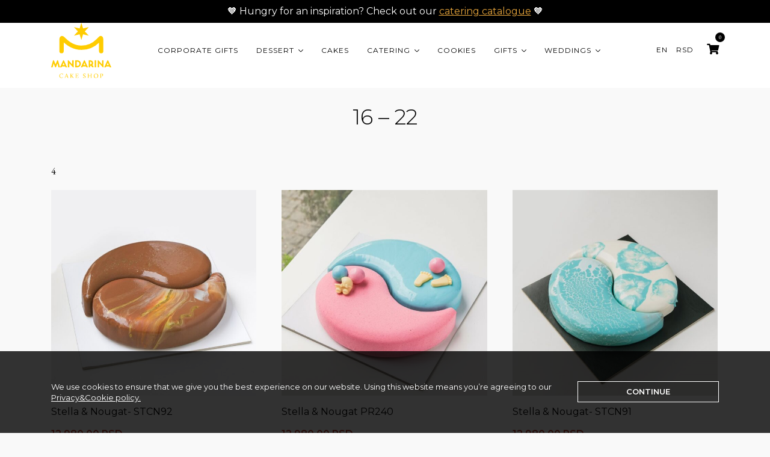

--- FILE ---
content_type: text/html; charset=UTF-8
request_url: https://mandarinacakeshop.rs/en/serves/16-22-en/
body_size: 11220
content:
<!doctype html>
<html lang="en-GB" class="no-js">

<head>
    <!-- Google Tag Manager -->
    <script>
        (function(w, d, s, l, i) {
            w[l] = w[l] || [];
            w[l].push({
                'gtm.start': new Date().getTime(),
                event: 'gtm.js'
            });
            var f = d.getElementsByTagName(s)[0],
                j = d.createElement(s),
                dl = l != 'dataLayer' ? '&l=' + l : '';
            j.async = true;
            j.src =
                'https://www.googletagmanager.com/gtm.js?id=' + i + dl;
            f.parentNode.insertBefore(j, f);
        })(window, document, 'script', 'dataLayer', 'GTM-KZ2LFQC9');
    </script>
    <!-- End Google Tag Manager -->

    <meta charset="utf-8" />
    <title>  Serves  16 – 22 : Mandarina Cake Shop</title>

    <meta http-equiv="X-UA-Compatible" content="IE=edge,chrome=1" />
    <meta name="viewport" content="initial-scale=1, width=device-width, minimum-scale=1.0, maximum-scale=1.0, user-scalable=no" />
    <meta name="description" content="Za sve one koji veruju da sreću čine sitna zadovoljstva, Mandarina je tu da postane nezaobilazni deo dana, vaša slatka, svakodnevna radost." />

    <!-- facebook meta -->
    <meta property="og:url" content="https://mandarinacakeshop.rs/en/product/stella-nougat-stcn92-kopiraj/" />
            <meta property="og:title" content="16 – 22 : Mandarina Cake Shop" />
        <meta property="og:description" content="Za sve one koji veruju da sreću čine sitna zadovoljstva, Mandarina je tu da postane nezaobilazni deo dana, vaša slatka, svakodnevna radost." />
            <meta property="og:image" content="https://mandarinacakeshop.rs/wp-content/themes/mandarina/assets/images/mandarina-share.png?v=2" />
        <meta property="og:site_name" content="Mandarina Cake Shop" />
    <!-- /facebook meta -->

    <link href="https://fonts.googleapis.com/css?family=EB+Garamond:400,700" rel="stylesheet">
    <link href="https://fonts.googleapis.com/css?family=Montserrat:300,400,600,700" rel="stylesheet">
    <link rel="preconnect" href="https://fonts.gstatic.com" crossorigin />

    <meta name='robots' content='max-image-preview:large' />
<link rel="alternate" href="https://mandarinacakeshop.rs/sr/serves/16-22/" hreflang="sr" />
<link rel="alternate" href="https://mandarinacakeshop.rs/en/serves/16-22-en/" hreflang="en" />
<link rel="alternate" type="application/rss+xml" title="Mandarina Cake Shop &raquo; 16 – 22 Serve Feed" href="https://mandarinacakeshop.rs/en/serves/16-22-en/feed/" />
<style id='wp-img-auto-sizes-contain-inline-css' type='text/css'>
img:is([sizes=auto i],[sizes^="auto," i]){contain-intrinsic-size:3000px 1500px}
/*# sourceURL=wp-img-auto-sizes-contain-inline-css */
</style>
<style id='wp-block-library-inline-css' type='text/css'>
:root{--wp-block-synced-color:#7a00df;--wp-block-synced-color--rgb:122,0,223;--wp-bound-block-color:var(--wp-block-synced-color);--wp-editor-canvas-background:#ddd;--wp-admin-theme-color:#007cba;--wp-admin-theme-color--rgb:0,124,186;--wp-admin-theme-color-darker-10:#006ba1;--wp-admin-theme-color-darker-10--rgb:0,107,160.5;--wp-admin-theme-color-darker-20:#005a87;--wp-admin-theme-color-darker-20--rgb:0,90,135;--wp-admin-border-width-focus:2px}@media (min-resolution:192dpi){:root{--wp-admin-border-width-focus:1.5px}}.wp-element-button{cursor:pointer}:root .has-very-light-gray-background-color{background-color:#eee}:root .has-very-dark-gray-background-color{background-color:#313131}:root .has-very-light-gray-color{color:#eee}:root .has-very-dark-gray-color{color:#313131}:root .has-vivid-green-cyan-to-vivid-cyan-blue-gradient-background{background:linear-gradient(135deg,#00d084,#0693e3)}:root .has-purple-crush-gradient-background{background:linear-gradient(135deg,#34e2e4,#4721fb 50%,#ab1dfe)}:root .has-hazy-dawn-gradient-background{background:linear-gradient(135deg,#faaca8,#dad0ec)}:root .has-subdued-olive-gradient-background{background:linear-gradient(135deg,#fafae1,#67a671)}:root .has-atomic-cream-gradient-background{background:linear-gradient(135deg,#fdd79a,#004a59)}:root .has-nightshade-gradient-background{background:linear-gradient(135deg,#330968,#31cdcf)}:root .has-midnight-gradient-background{background:linear-gradient(135deg,#020381,#2874fc)}:root{--wp--preset--font-size--normal:16px;--wp--preset--font-size--huge:42px}.has-regular-font-size{font-size:1em}.has-larger-font-size{font-size:2.625em}.has-normal-font-size{font-size:var(--wp--preset--font-size--normal)}.has-huge-font-size{font-size:var(--wp--preset--font-size--huge)}.has-text-align-center{text-align:center}.has-text-align-left{text-align:left}.has-text-align-right{text-align:right}.has-fit-text{white-space:nowrap!important}#end-resizable-editor-section{display:none}.aligncenter{clear:both}.items-justified-left{justify-content:flex-start}.items-justified-center{justify-content:center}.items-justified-right{justify-content:flex-end}.items-justified-space-between{justify-content:space-between}.screen-reader-text{border:0;clip-path:inset(50%);height:1px;margin:-1px;overflow:hidden;padding:0;position:absolute;width:1px;word-wrap:normal!important}.screen-reader-text:focus{background-color:#ddd;clip-path:none;color:#444;display:block;font-size:1em;height:auto;left:5px;line-height:normal;padding:15px 23px 14px;text-decoration:none;top:5px;width:auto;z-index:100000}html :where(.has-border-color){border-style:solid}html :where([style*=border-top-color]){border-top-style:solid}html :where([style*=border-right-color]){border-right-style:solid}html :where([style*=border-bottom-color]){border-bottom-style:solid}html :where([style*=border-left-color]){border-left-style:solid}html :where([style*=border-width]){border-style:solid}html :where([style*=border-top-width]){border-top-style:solid}html :where([style*=border-right-width]){border-right-style:solid}html :where([style*=border-bottom-width]){border-bottom-style:solid}html :where([style*=border-left-width]){border-left-style:solid}html :where(img[class*=wp-image-]){height:auto;max-width:100%}:where(figure){margin:0 0 1em}html :where(.is-position-sticky){--wp-admin--admin-bar--position-offset:var(--wp-admin--admin-bar--height,0px)}@media screen and (max-width:600px){html :where(.is-position-sticky){--wp-admin--admin-bar--position-offset:0px}}

/*# sourceURL=wp-block-library-inline-css */
</style><link rel='stylesheet' id='wc-blocks-style-css' href='https://mandarinacakeshop.rs/wp-content/plugins/woocommerce/assets/client/blocks/wc-blocks.css?ver=wc-10.4.3' type='text/css' media='all' />
<style id='global-styles-inline-css' type='text/css'>
:root{--wp--preset--aspect-ratio--square: 1;--wp--preset--aspect-ratio--4-3: 4/3;--wp--preset--aspect-ratio--3-4: 3/4;--wp--preset--aspect-ratio--3-2: 3/2;--wp--preset--aspect-ratio--2-3: 2/3;--wp--preset--aspect-ratio--16-9: 16/9;--wp--preset--aspect-ratio--9-16: 9/16;--wp--preset--color--black: #000000;--wp--preset--color--cyan-bluish-gray: #abb8c3;--wp--preset--color--white: #ffffff;--wp--preset--color--pale-pink: #f78da7;--wp--preset--color--vivid-red: #cf2e2e;--wp--preset--color--luminous-vivid-orange: #ff6900;--wp--preset--color--luminous-vivid-amber: #fcb900;--wp--preset--color--light-green-cyan: #7bdcb5;--wp--preset--color--vivid-green-cyan: #00d084;--wp--preset--color--pale-cyan-blue: #8ed1fc;--wp--preset--color--vivid-cyan-blue: #0693e3;--wp--preset--color--vivid-purple: #9b51e0;--wp--preset--gradient--vivid-cyan-blue-to-vivid-purple: linear-gradient(135deg,rgb(6,147,227) 0%,rgb(155,81,224) 100%);--wp--preset--gradient--light-green-cyan-to-vivid-green-cyan: linear-gradient(135deg,rgb(122,220,180) 0%,rgb(0,208,130) 100%);--wp--preset--gradient--luminous-vivid-amber-to-luminous-vivid-orange: linear-gradient(135deg,rgb(252,185,0) 0%,rgb(255,105,0) 100%);--wp--preset--gradient--luminous-vivid-orange-to-vivid-red: linear-gradient(135deg,rgb(255,105,0) 0%,rgb(207,46,46) 100%);--wp--preset--gradient--very-light-gray-to-cyan-bluish-gray: linear-gradient(135deg,rgb(238,238,238) 0%,rgb(169,184,195) 100%);--wp--preset--gradient--cool-to-warm-spectrum: linear-gradient(135deg,rgb(74,234,220) 0%,rgb(151,120,209) 20%,rgb(207,42,186) 40%,rgb(238,44,130) 60%,rgb(251,105,98) 80%,rgb(254,248,76) 100%);--wp--preset--gradient--blush-light-purple: linear-gradient(135deg,rgb(255,206,236) 0%,rgb(152,150,240) 100%);--wp--preset--gradient--blush-bordeaux: linear-gradient(135deg,rgb(254,205,165) 0%,rgb(254,45,45) 50%,rgb(107,0,62) 100%);--wp--preset--gradient--luminous-dusk: linear-gradient(135deg,rgb(255,203,112) 0%,rgb(199,81,192) 50%,rgb(65,88,208) 100%);--wp--preset--gradient--pale-ocean: linear-gradient(135deg,rgb(255,245,203) 0%,rgb(182,227,212) 50%,rgb(51,167,181) 100%);--wp--preset--gradient--electric-grass: linear-gradient(135deg,rgb(202,248,128) 0%,rgb(113,206,126) 100%);--wp--preset--gradient--midnight: linear-gradient(135deg,rgb(2,3,129) 0%,rgb(40,116,252) 100%);--wp--preset--font-size--small: 13px;--wp--preset--font-size--medium: 20px;--wp--preset--font-size--large: 36px;--wp--preset--font-size--x-large: 42px;--wp--preset--spacing--20: 0.44rem;--wp--preset--spacing--30: 0.67rem;--wp--preset--spacing--40: 1rem;--wp--preset--spacing--50: 1.5rem;--wp--preset--spacing--60: 2.25rem;--wp--preset--spacing--70: 3.38rem;--wp--preset--spacing--80: 5.06rem;--wp--preset--shadow--natural: 6px 6px 9px rgba(0, 0, 0, 0.2);--wp--preset--shadow--deep: 12px 12px 50px rgba(0, 0, 0, 0.4);--wp--preset--shadow--sharp: 6px 6px 0px rgba(0, 0, 0, 0.2);--wp--preset--shadow--outlined: 6px 6px 0px -3px rgb(255, 255, 255), 6px 6px rgb(0, 0, 0);--wp--preset--shadow--crisp: 6px 6px 0px rgb(0, 0, 0);}:where(.is-layout-flex){gap: 0.5em;}:where(.is-layout-grid){gap: 0.5em;}body .is-layout-flex{display: flex;}.is-layout-flex{flex-wrap: wrap;align-items: center;}.is-layout-flex > :is(*, div){margin: 0;}body .is-layout-grid{display: grid;}.is-layout-grid > :is(*, div){margin: 0;}:where(.wp-block-columns.is-layout-flex){gap: 2em;}:where(.wp-block-columns.is-layout-grid){gap: 2em;}:where(.wp-block-post-template.is-layout-flex){gap: 1.25em;}:where(.wp-block-post-template.is-layout-grid){gap: 1.25em;}.has-black-color{color: var(--wp--preset--color--black) !important;}.has-cyan-bluish-gray-color{color: var(--wp--preset--color--cyan-bluish-gray) !important;}.has-white-color{color: var(--wp--preset--color--white) !important;}.has-pale-pink-color{color: var(--wp--preset--color--pale-pink) !important;}.has-vivid-red-color{color: var(--wp--preset--color--vivid-red) !important;}.has-luminous-vivid-orange-color{color: var(--wp--preset--color--luminous-vivid-orange) !important;}.has-luminous-vivid-amber-color{color: var(--wp--preset--color--luminous-vivid-amber) !important;}.has-light-green-cyan-color{color: var(--wp--preset--color--light-green-cyan) !important;}.has-vivid-green-cyan-color{color: var(--wp--preset--color--vivid-green-cyan) !important;}.has-pale-cyan-blue-color{color: var(--wp--preset--color--pale-cyan-blue) !important;}.has-vivid-cyan-blue-color{color: var(--wp--preset--color--vivid-cyan-blue) !important;}.has-vivid-purple-color{color: var(--wp--preset--color--vivid-purple) !important;}.has-black-background-color{background-color: var(--wp--preset--color--black) !important;}.has-cyan-bluish-gray-background-color{background-color: var(--wp--preset--color--cyan-bluish-gray) !important;}.has-white-background-color{background-color: var(--wp--preset--color--white) !important;}.has-pale-pink-background-color{background-color: var(--wp--preset--color--pale-pink) !important;}.has-vivid-red-background-color{background-color: var(--wp--preset--color--vivid-red) !important;}.has-luminous-vivid-orange-background-color{background-color: var(--wp--preset--color--luminous-vivid-orange) !important;}.has-luminous-vivid-amber-background-color{background-color: var(--wp--preset--color--luminous-vivid-amber) !important;}.has-light-green-cyan-background-color{background-color: var(--wp--preset--color--light-green-cyan) !important;}.has-vivid-green-cyan-background-color{background-color: var(--wp--preset--color--vivid-green-cyan) !important;}.has-pale-cyan-blue-background-color{background-color: var(--wp--preset--color--pale-cyan-blue) !important;}.has-vivid-cyan-blue-background-color{background-color: var(--wp--preset--color--vivid-cyan-blue) !important;}.has-vivid-purple-background-color{background-color: var(--wp--preset--color--vivid-purple) !important;}.has-black-border-color{border-color: var(--wp--preset--color--black) !important;}.has-cyan-bluish-gray-border-color{border-color: var(--wp--preset--color--cyan-bluish-gray) !important;}.has-white-border-color{border-color: var(--wp--preset--color--white) !important;}.has-pale-pink-border-color{border-color: var(--wp--preset--color--pale-pink) !important;}.has-vivid-red-border-color{border-color: var(--wp--preset--color--vivid-red) !important;}.has-luminous-vivid-orange-border-color{border-color: var(--wp--preset--color--luminous-vivid-orange) !important;}.has-luminous-vivid-amber-border-color{border-color: var(--wp--preset--color--luminous-vivid-amber) !important;}.has-light-green-cyan-border-color{border-color: var(--wp--preset--color--light-green-cyan) !important;}.has-vivid-green-cyan-border-color{border-color: var(--wp--preset--color--vivid-green-cyan) !important;}.has-pale-cyan-blue-border-color{border-color: var(--wp--preset--color--pale-cyan-blue) !important;}.has-vivid-cyan-blue-border-color{border-color: var(--wp--preset--color--vivid-cyan-blue) !important;}.has-vivid-purple-border-color{border-color: var(--wp--preset--color--vivid-purple) !important;}.has-vivid-cyan-blue-to-vivid-purple-gradient-background{background: var(--wp--preset--gradient--vivid-cyan-blue-to-vivid-purple) !important;}.has-light-green-cyan-to-vivid-green-cyan-gradient-background{background: var(--wp--preset--gradient--light-green-cyan-to-vivid-green-cyan) !important;}.has-luminous-vivid-amber-to-luminous-vivid-orange-gradient-background{background: var(--wp--preset--gradient--luminous-vivid-amber-to-luminous-vivid-orange) !important;}.has-luminous-vivid-orange-to-vivid-red-gradient-background{background: var(--wp--preset--gradient--luminous-vivid-orange-to-vivid-red) !important;}.has-very-light-gray-to-cyan-bluish-gray-gradient-background{background: var(--wp--preset--gradient--very-light-gray-to-cyan-bluish-gray) !important;}.has-cool-to-warm-spectrum-gradient-background{background: var(--wp--preset--gradient--cool-to-warm-spectrum) !important;}.has-blush-light-purple-gradient-background{background: var(--wp--preset--gradient--blush-light-purple) !important;}.has-blush-bordeaux-gradient-background{background: var(--wp--preset--gradient--blush-bordeaux) !important;}.has-luminous-dusk-gradient-background{background: var(--wp--preset--gradient--luminous-dusk) !important;}.has-pale-ocean-gradient-background{background: var(--wp--preset--gradient--pale-ocean) !important;}.has-electric-grass-gradient-background{background: var(--wp--preset--gradient--electric-grass) !important;}.has-midnight-gradient-background{background: var(--wp--preset--gradient--midnight) !important;}.has-small-font-size{font-size: var(--wp--preset--font-size--small) !important;}.has-medium-font-size{font-size: var(--wp--preset--font-size--medium) !important;}.has-large-font-size{font-size: var(--wp--preset--font-size--large) !important;}.has-x-large-font-size{font-size: var(--wp--preset--font-size--x-large) !important;}
/*# sourceURL=global-styles-inline-css */
</style>

<style id='classic-theme-styles-inline-css' type='text/css'>
/*! This file is auto-generated */
.wp-block-button__link{color:#fff;background-color:#32373c;border-radius:9999px;box-shadow:none;text-decoration:none;padding:calc(.667em + 2px) calc(1.333em + 2px);font-size:1.125em}.wp-block-file__button{background:#32373c;color:#fff;text-decoration:none}
/*# sourceURL=/wp-includes/css/classic-themes.min.css */
</style>
<link rel='stylesheet' id='wp-components-css' href='https://mandarinacakeshop.rs/wp-includes/css/dist/components/style.min.css?ver=6.9' type='text/css' media='all' />
<link rel='stylesheet' id='wp-preferences-css' href='https://mandarinacakeshop.rs/wp-includes/css/dist/preferences/style.min.css?ver=6.9' type='text/css' media='all' />
<link rel='stylesheet' id='wp-block-editor-css' href='https://mandarinacakeshop.rs/wp-includes/css/dist/block-editor/style.min.css?ver=6.9' type='text/css' media='all' />
<link rel='stylesheet' id='popup-maker-block-library-style-css' href='https://mandarinacakeshop.rs/wp-content/plugins/popup-maker/dist/packages/block-library-style.css?ver=dbea705cfafe089d65f1' type='text/css' media='all' />
<link rel='stylesheet' id='contact-form-7-css' href='https://mandarinacakeshop.rs/wp-content/plugins/contact-form-7/includes/css/styles.css?ver=6.1.4' type='text/css' media='all' />
<link rel='stylesheet' id='wc-aelia-cs-frontend-css' href='https://mandarinacakeshop.rs/wp-content/plugins/woocommerce-aelia-currencyswitcher/src/design/css/frontend.css?ver=5.2.9.250523' type='text/css' media='all' />
<link rel='stylesheet' id='npintesacss-css' href='https://mandarinacakeshop.rs/wp-content/plugins/woocommerce-np-intesa-payment/css/style.css?ver=1.6.199' type='text/css' media='all' />
<link rel='stylesheet' id='woocommerce-layout-css' href='https://mandarinacakeshop.rs/wp-content/plugins/woocommerce/assets/css/woocommerce-layout.css?ver=10.4.3' type='text/css' media='all' />
<link rel='stylesheet' id='woocommerce-smallscreen-css' href='https://mandarinacakeshop.rs/wp-content/plugins/woocommerce/assets/css/woocommerce-smallscreen.css?ver=10.4.3' type='text/css' media='only screen and (max-width: 768px)' />
<link rel='stylesheet' id='woocommerce-general-css' href='https://mandarinacakeshop.rs/wp-content/plugins/woocommerce/assets/css/woocommerce.css?ver=10.4.3' type='text/css' media='all' />
<style id='woocommerce-inline-inline-css' type='text/css'>
.woocommerce form .form-row .required { visibility: visible; }
/*# sourceURL=woocommerce-inline-inline-css */
</style>
<link rel='stylesheet' id='wp_theme-css' href='https://mandarinacakeshop.rs/wp-content/themes/mandarina/assets/css/style.css?ver=7.43' type='text/css' media='all' />
<script type="text/javascript" src="https://mandarinacakeshop.rs/wp-includes/js/jquery/jquery.min.js?ver=3.7.1" id="jquery-core-js"></script>
<script type="text/javascript" src="https://mandarinacakeshop.rs/wp-content/themes/mandarina/assets/js/scripts.js?ver=1.05" id="mainscript-js"></script>
<script type="text/javascript" id="hlst_np_intesa-js-extra">
/* <![CDATA[ */
var NestPay = {"enqueue_script":"//cdn.payments.holest.com/ui-compatibile-js/ui.js?uiscript=nestpay&platform=wc","ajax_url":"https://mandarinacakeshop.rs/wp-admin/admin-ajax.php","logoHTML":"","ccHTML":"","logo":"","checkoutURL":"https://mandarinacakeshop.rs/en/checkout-2/","plugin_version":"1.6.199","woo_currency":"RSD","woo_currency_n":"RSD","disable_autoupdate":"","locale":"en_GB","labels":{"method_title":"Pla\u0107anje karticom","method_description":"Platite online sigurno i lako koriste\u0107i Visa, Visa Electron, Dina, MasterCard, Maestro ili Amex platnu karticu koju je banka izdavalac odobrila za internet pla\u0107anje.","method_title_raw":"Pla\u0107anje karticom","method_description_raw":"Platite online sigurno i lako koriste\u0107i Visa, Visa Electron, Dina, MasterCard, Maestro ili Amex platnu karticu koju je banka izdavalac odobrila za internet pla\u0107anje."},"hidden":"yes"};
//# sourceURL=hlst_np_intesa-js-extra
/* ]]> */
</script>
<script type="text/javascript" src="https://mandarinacakeshop.rs/wp-content/plugins/woocommerce-np-intesa-payment/js/script.js?ver=1.6.199" id="hlst_np_intesa-js"></script>
<script type="text/javascript" src="https://mandarinacakeshop.rs/wp-content/plugins/woocommerce/assets/js/jquery-blockui/jquery.blockUI.min.js?ver=2.7.0-wc.10.4.3" id="wc-jquery-blockui-js" defer="defer" data-wp-strategy="defer"></script>
<script type="text/javascript" id="wc-add-to-cart-js-extra">
/* <![CDATA[ */
var wc_add_to_cart_params = {"ajax_url":"/wp-admin/admin-ajax.php","wc_ajax_url":"/?wc-ajax=%%endpoint%%","i18n_view_cart":"View basket","cart_url":"https://mandarinacakeshop.rs/en/cart/","is_cart":"","cart_redirect_after_add":"no"};
//# sourceURL=wc-add-to-cart-js-extra
/* ]]> */
</script>
<script type="text/javascript" src="https://mandarinacakeshop.rs/wp-content/plugins/woocommerce/assets/js/frontend/add-to-cart.min.js?ver=10.4.3" id="wc-add-to-cart-js" defer="defer" data-wp-strategy="defer"></script>
<script type="text/javascript" src="https://mandarinacakeshop.rs/wp-content/plugins/woocommerce/assets/js/js-cookie/js.cookie.min.js?ver=2.1.4-wc.10.4.3" id="wc-js-cookie-js" defer="defer" data-wp-strategy="defer"></script>
<script type="text/javascript" id="woocommerce-js-extra">
/* <![CDATA[ */
var woocommerce_params = {"ajax_url":"/wp-admin/admin-ajax.php","wc_ajax_url":"/?wc-ajax=%%endpoint%%","i18n_password_show":"Show password","i18n_password_hide":"Hide password"};
//# sourceURL=woocommerce-js-extra
/* ]]> */
</script>
<script type="text/javascript" src="https://mandarinacakeshop.rs/wp-content/plugins/woocommerce/assets/js/frontend/woocommerce.min.js?ver=10.4.3" id="woocommerce-js" defer="defer" data-wp-strategy="defer"></script>
<link rel="https://api.w.org/" href="https://mandarinacakeshop.rs/wp-json/" /><link rel="EditURI" type="application/rsd+xml" title="RSD" href="https://mandarinacakeshop.rs/xmlrpc.php?rsd" />
<meta name="generator" content="WordPress 6.9" />
<meta name="generator" content="WooCommerce 10.4.3" />
	<noscript><style>.woocommerce-product-gallery{ opacity: 1 !important; }</style></noscript>
	<link rel="icon" href="https://mandarinacakeshop.rs/wp-content/uploads/cropped-mandarina-favicon-new-32x32.png" sizes="32x32" />
<link rel="icon" href="https://mandarinacakeshop.rs/wp-content/uploads/cropped-mandarina-favicon-new-192x192.png" sizes="192x192" />
<link rel="apple-touch-icon" href="https://mandarinacakeshop.rs/wp-content/uploads/cropped-mandarina-favicon-new-180x180.png" />
<meta name="msapplication-TileImage" content="https://mandarinacakeshop.rs/wp-content/uploads/cropped-mandarina-favicon-new-270x270.png" />
		<style type="text/css" id="wp-custom-css">
			.pum .pum-close i.fas.fa-times {
  color: #fff !important;
}
		</style>
						<style type="text/css" id="c4wp-checkout-css">
					.woocommerce-checkout .c4wp_captcha_field {
						margin-bottom: 10px;
						margin-top: 15px;
						position: relative;
						display: inline-block;
					}
				</style>
							<style type="text/css" id="c4wp-v3-lp-form-css">
				.login #login, .login #lostpasswordform {
					min-width: 350px !important;
				}
				.wpforms-field-c4wp iframe {
					width: 100% !important;
				}
			</style>
			
    <!-- Facebook Pixel Code -->
    <script>
        ! function(f, b, e, v, n, t, s) {
            if (f.fbq) return;
            n = f.fbq = function() {
                n.callMethod ?
                    n.callMethod.apply(n, arguments) : n.queue.push(arguments)
            };
            if (!f._fbq) f._fbq = n;
            n.push = n;
            n.loaded = !0;
            n.version = '2.0';
            n.queue = [];
            t = b.createElement(e);
            t.async = !0;
            t.src = v;
            s = b.getElementsByTagName(e)[0];
            s.parentNode.insertBefore(t, s)
        }(window, document, 'script',
            'https://connect.facebook.net/en_US/fbevents.js');
        fbq('init', '4044332555791011');
        fbq('track', 'PageView');
    </script>
    <noscript>
        <img height="1" width="1"
            src="https://www.facebook.com/tr?id=4044332555791011&ev=PageView
        &noscript=1" />
    </noscript>
    <!-- End Facebook Pixel Code -->

</head>

<body class="archive tax-serves term-16-22-en term-680 wp-theme-mandarina theme-mandarina woocommerce woocommerce-page woocommerce-no-js">
    <!-- Google Tag Manager (noscript) -->
    <noscript><iframe src="https://www.googletagmanager.com/ns.html?id=GTM-KZ2LFQC9"
            height="0" width="0" style="display:none;visibility:hidden"></iframe></noscript>
    <!-- End Google Tag Manager (noscript) -->

    <div class="page-wrapper">

        <!-- header -->
        <header class="header">
            
<div class="header-top-bar">
    <div class="container">
        <div class="header-top-bar-inner text-center">
            <p>🧡 Hungry for an inspiration? Check out our <a href="https://mandarinacakeshop.rs/en/online-catalogues/">catering catalogue</a> 🧡</p>
        </div>
    </div>
</div>
            <div class="container">

                <div class="header-inner">

                    <span class="header-mobile-toggle"></span>

                    <a href="/en" class="header-logo">
                        <img src="/wp-content/themes/mandarina/assets/images/mandarina-new-logo.svg" alt="Tiny, modern counter serve dishing up gourmet pastries & creative cakes, cookies & confections.">
                    </a>

                    <div class="header-navigation">
                        <div class="menu-main-menu-eng-container"><ul class="header-navigation-list"><li id="menu-item-8703" class="menu-item menu-item-type-taxonomy menu-item-object-product_cat menu-item-8703"><a href="https://mandarinacakeshop.rs/en/product-category/corporate-gifts/">CORPORATE GIFTS</a></li>
<li id="menu-item-4112" class="menu-item menu-item-type-taxonomy menu-item-object-product_cat menu-item-has-children menu-item-4112"><a href="https://mandarinacakeshop.rs/en/product-category/dessert/">Dessert</a>
<ul class="submenu">
	<li id="menu-item-4931" class="menu-item menu-item-type-taxonomy menu-item-object-product_cat menu-item-4931"><a href="https://mandarinacakeshop.rs/en/product-category/dessert/">Monoportion</a></li>
	<li id="menu-item-4933" class="menu-item menu-item-type-taxonomy menu-item-object-product_cat menu-item-4933"><a href="https://mandarinacakeshop.rs/en/product-category/dessert/bite-size/">Bite size</a></li>
	<li id="menu-item-4129" class="menu-item menu-item-type-taxonomy menu-item-object-product_cat menu-item-4129"><a href="https://mandarinacakeshop.rs/en/product-category/choco-lab/">ChocoLab</a></li>
	<li id="menu-item-17317" class="menu-item menu-item-type-taxonomy menu-item-object-product_cat menu-item-17317"><a href="https://mandarinacakeshop.rs/en/product-category/dessert/ice-cream/">Ice cream</a></li>
</ul>
</li>
<li id="menu-item-4113" class="menu-item menu-item-type-taxonomy menu-item-object-product_cat menu-item-4113"><a href="https://mandarinacakeshop.rs/en/product-category/cakes/">Cakes</a></li>
<li id="menu-item-4114" class="menu-item menu-item-type-taxonomy menu-item-object-product_cat menu-item-has-children menu-item-4114"><a href="https://mandarinacakeshop.rs/en/product-category/catering/">Catering</a>
<ul class="submenu">
	<li id="menu-item-21440" class="menu-item menu-item-type-taxonomy menu-item-object-product_cat menu-item-21440"><a href="https://mandarinacakeshop.rs/en/product-category/catering/pastries/">Pastries</a></li>
	<li id="menu-item-21441" class="menu-item menu-item-type-taxonomy menu-item-object-product_cat menu-item-21441"><a href="https://mandarinacakeshop.rs/en/product-category/catering/">Catering</a></li>
</ul>
</li>
<li id="menu-item-17901" class="menu-item menu-item-type-taxonomy menu-item-object-product_cat menu-item-17901"><a href="https://mandarinacakeshop.rs/en/product-category/cookies/">Cookies</a></li>
<li id="menu-item-8702" class="menu-item menu-item-type-taxonomy menu-item-object-product_cat menu-item-has-children menu-item-8702"><a href="https://mandarinacakeshop.rs/en/product-category/offers/">Gifts</a>
<ul class="submenu">
	<li id="menu-item-17903" class="menu-item menu-item-type-taxonomy menu-item-object-product_cat menu-item-17903"><a href="https://mandarinacakeshop.rs/en/product-category/offers/flowers/">Flowers</a></li>
	<li id="menu-item-18686" class="menu-item menu-item-type-taxonomy menu-item-object-product_cat menu-item-18686"><a href="https://mandarinacakeshop.rs/en/product-category/offers/liquor/">Liquor</a></li>
	<li id="menu-item-20530" class="menu-item menu-item-type-taxonomy menu-item-object-product_cat menu-item-20530"><a href="https://mandarinacakeshop.rs/en/product-category/offers/additional/">Additional</a></li>
</ul>
</li>
<li id="menu-item-18675" class="menu-item menu-item-type-taxonomy menu-item-object-product_cat menu-item-has-children menu-item-18675"><a href="https://mandarinacakeshop.rs/en/product-category/weddings-en/">Weddings</a>
<ul class="submenu">
	<li id="menu-item-19163" class="menu-item menu-item-type-taxonomy menu-item-object-product_cat menu-item-19163"><a href="https://mandarinacakeshop.rs/en/product-category/weddings-en/degustation/">Degustation</a></li>
	<li id="menu-item-18690" class="menu-item menu-item-type-taxonomy menu-item-object-product_cat menu-item-18690"><a href="https://mandarinacakeshop.rs/en/product-category/weddings-en/wedding-cakes/">Wedding cakes</a></li>
	<li id="menu-item-18691" class="menu-item menu-item-type-taxonomy menu-item-object-product_cat menu-item-18691"><a href="https://mandarinacakeshop.rs/en/product-category/weddings-en/wedding-gifts/">Wedding Gifts</a></li>
</ul>
</li>
</ul></div>                    </div>

                    <!-- header side -->
                    <div class="header-side">
                        <div class="header-side-dropdown header-side-lang">
                                                            <span>EN</span>
                                <ul class="submenu">
                                    	<li class="lang-item lang-item-16 lang-item-sr lang-item-first"><a lang="sr-RS" hreflang="sr-RS" href="https://mandarinacakeshop.rs/sr/serves/16-22/">SR</a></li>
	<li class="lang-item lang-item-19 lang-item-en current-lang"><a lang="en-GB" hreflang="en-GB" href="https://mandarinacakeshop.rs/en/serves/16-22-en/" aria-current="true">EN</a></li>
                                </ul>
                                                    </div>

                        <div class="header-side-dropdown header-side-currency">
                            <span>RSD</span>
                            <ul class="submenu">
                                <div class="widget_wc_aelia_currencyswitcher_widget currency_selector">
		<!-- Currency Switcher v. 5.2.9.250523 - Currency Selector Widget (buttons) -->
	<form method="post" class="currency_switch_form">
		<button type="submit" name="aelia_cs_currency" value="EUR" class="currency_button EUR">EUR</button><button type="submit" name="aelia_cs_currency" value="RSD" class="currency_button RSD active">RSD</button>	</form>
</div>
                            </ul>
                        </div>

                                                    <div class="header-side-cart">
                                <span class="header-side-cart-count">0</span>
                                <a href="https://mandarinacakeshop.rs/en/cart/"><i class="fa fa-shopping-cart"></i></a>
                            </div>
                        
                    </div>
                    <!-- /header side -->

                </div>

            </div>

        </header>
        <!-- /header -->

        <!-- main -->
        <main class="main">
<div class="page-margins">
    <div class="woocommerce-page-wrapper">
        <div class="container">

            
        
            <h1 class="page-title">16 – 22</h1>

        
        
        <div class="term-description"><p>4</p>
</div>
        
            <div class="woocommerce-notices-wrapper"></div>
            <ul class="products columns-3">

                                                                    <li class="product type-product post-23958 status-publish first instock product_cat-cakes has-post-thumbnail shipping-taxable purchasable product-type-simple">
	<a href="https://mandarinacakeshop.rs/en/product/stella-nougat-stcn92-kopiraj/" class="woocommerce-LoopProduct-link woocommerce-loop-product__link"><img width="600" height="600" src="https://mandarinacakeshop.rs/wp-content/uploads/Torte-STCN92-600x600.jpg" class="attachment-woocommerce_thumbnail size-woocommerce_thumbnail" alt="Stella &amp; Nougat- STCN92" decoding="async" fetchpriority="high" srcset="https://mandarinacakeshop.rs/wp-content/uploads/Torte-STCN92-600x600.jpg 600w, https://mandarinacakeshop.rs/wp-content/uploads/Torte-STCN92-300x300.jpg 300w, https://mandarinacakeshop.rs/wp-content/uploads/Torte-STCN92-150x150.jpg 150w, https://mandarinacakeshop.rs/wp-content/uploads/Torte-STCN92-768x768.jpg 768w, https://mandarinacakeshop.rs/wp-content/uploads/Torte-STCN92-1000x1000.jpg 1000w, https://mandarinacakeshop.rs/wp-content/uploads/Torte-STCN92-100x100.jpg 100w, https://mandarinacakeshop.rs/wp-content/uploads/Torte-STCN92.jpg 1007w" sizes="(max-width: 600px) 100vw, 600px" /><h2 class="woocommerce-loop-product__title">Stella &#038; Nougat- STCN92</h2>
	<span class="price"><span class="woocommerce-Price-amount amount"><bdi>12,980.00&nbsp;<span class="woocommerce-Price-currencySymbol">RSD</span></bdi></span></span>
</a><div class='woocommerce-custom-card-actions'><a href="/en/serves/16-22-en/?add-to-cart=23958" aria-describedby="woocommerce_loop_add_to_cart_link_describedby_23958" data-quantity="1" class="button product_type_simple add_to_cart_button ajax_add_to_cart" data-product_id="23958" data-product_sku="" aria-label="Add to basket: &ldquo;Stella &amp; Nougat- STCN92&rdquo;" rel="nofollow" data-success_message="&ldquo;Stella &amp; Nougat- STCN92&rdquo; has been added to your cart" role="button">Add to basket</a><a class='woocommerce-custom-card-actions-link' href='https://mandarinacakeshop.rs/en/product/stella-nougat-stcn92-kopiraj/'>Learn more</a></div>    <span id="woocommerce_loop_add_to_cart_link_describedby_23958" class="screen-reader-text">
			</span>
</li>
                                                        <li class="product type-product post-19584 status-publish instock product_cat-cakes has-post-thumbnail shipping-taxable purchasable product-type-simple">
	<a href="https://mandarinacakeshop.rs/en/product/stella-nougat-pr240/" class="woocommerce-LoopProduct-link woocommerce-loop-product__link"><img width="600" height="600" src="https://mandarinacakeshop.rs/wp-content/uploads/torta-stella-del-madnarino-creamy-nougat-ying-yang-PR240-gender-revel-600x600.jpg" class="attachment-woocommerce_thumbnail size-woocommerce_thumbnail" alt="Stella &amp; Nougat PR240" decoding="async" srcset="https://mandarinacakeshop.rs/wp-content/uploads/torta-stella-del-madnarino-creamy-nougat-ying-yang-PR240-gender-revel-600x600.jpg 600w, https://mandarinacakeshop.rs/wp-content/uploads/torta-stella-del-madnarino-creamy-nougat-ying-yang-PR240-gender-revel-300x300.jpg 300w, https://mandarinacakeshop.rs/wp-content/uploads/torta-stella-del-madnarino-creamy-nougat-ying-yang-PR240-gender-revel-150x150.jpg 150w, https://mandarinacakeshop.rs/wp-content/uploads/torta-stella-del-madnarino-creamy-nougat-ying-yang-PR240-gender-revel-768x768.jpg 768w, https://mandarinacakeshop.rs/wp-content/uploads/torta-stella-del-madnarino-creamy-nougat-ying-yang-PR240-gender-revel-100x100.jpg 100w, https://mandarinacakeshop.rs/wp-content/uploads/torta-stella-del-madnarino-creamy-nougat-ying-yang-PR240-gender-revel.jpg 819w" sizes="(max-width: 600px) 100vw, 600px" /><h2 class="woocommerce-loop-product__title">Stella &#038; Nougat PR240</h2>
	<span class="price"><span class="woocommerce-Price-amount amount"><bdi>12,980.00&nbsp;<span class="woocommerce-Price-currencySymbol">RSD</span></bdi></span></span>
</a><div class='woocommerce-custom-card-actions'><a href="/en/serves/16-22-en/?add-to-cart=19584" aria-describedby="woocommerce_loop_add_to_cart_link_describedby_19584" data-quantity="1" class="button product_type_simple add_to_cart_button ajax_add_to_cart" data-product_id="19584" data-product_sku="" aria-label="Add to basket: &ldquo;Stella &amp; Nougat PR240&rdquo;" rel="nofollow" data-success_message="&ldquo;Stella &amp; Nougat PR240&rdquo; has been added to your cart" role="button">Add to basket</a><a class='woocommerce-custom-card-actions-link' href='https://mandarinacakeshop.rs/en/product/stella-nougat-pr240/'>Learn more</a></div>    <span id="woocommerce_loop_add_to_cart_link_describedby_19584" class="screen-reader-text">
			</span>
</li>
                                                        <li class="product type-product post-15655 status-publish last instock product_cat-cakes has-post-thumbnail shipping-taxable purchasable product-type-simple">
	<a href="https://mandarinacakeshop.rs/en/product/stella-nougat-stcn91/" class="woocommerce-LoopProduct-link woocommerce-loop-product__link"><img width="600" height="600" src="https://mandarinacakeshop.rs/wp-content/uploads/Torte-STCN91-Stella-del-Mandarino-Cremay-Nougat-Ying-Yang-600x600.jpg" class="attachment-woocommerce_thumbnail size-woocommerce_thumbnail" alt="Stella &amp; Nougat- STCN91" decoding="async" srcset="https://mandarinacakeshop.rs/wp-content/uploads/Torte-STCN91-Stella-del-Mandarino-Cremay-Nougat-Ying-Yang-600x600.jpg 600w, https://mandarinacakeshop.rs/wp-content/uploads/Torte-STCN91-Stella-del-Mandarino-Cremay-Nougat-Ying-Yang-300x300.jpg 300w, https://mandarinacakeshop.rs/wp-content/uploads/Torte-STCN91-Stella-del-Mandarino-Cremay-Nougat-Ying-Yang-150x150.jpg 150w, https://mandarinacakeshop.rs/wp-content/uploads/Torte-STCN91-Stella-del-Mandarino-Cremay-Nougat-Ying-Yang-768x768.jpg 768w, https://mandarinacakeshop.rs/wp-content/uploads/Torte-STCN91-Stella-del-Mandarino-Cremay-Nougat-Ying-Yang-1000x1000.jpg 1000w, https://mandarinacakeshop.rs/wp-content/uploads/Torte-STCN91-Stella-del-Mandarino-Cremay-Nougat-Ying-Yang-100x100.jpg 100w, https://mandarinacakeshop.rs/wp-content/uploads/Torte-STCN91-Stella-del-Mandarino-Cremay-Nougat-Ying-Yang.jpg 1012w" sizes="(max-width: 600px) 100vw, 600px" /><h2 class="woocommerce-loop-product__title">Stella &#038; Nougat- STCN91</h2>
	<span class="price"><span class="woocommerce-Price-amount amount"><bdi>12,980.00&nbsp;<span class="woocommerce-Price-currencySymbol">RSD</span></bdi></span></span>
</a><div class='woocommerce-custom-card-actions'><a href="/en/serves/16-22-en/?add-to-cart=15655" aria-describedby="woocommerce_loop_add_to_cart_link_describedby_15655" data-quantity="1" class="button product_type_simple add_to_cart_button ajax_add_to_cart" data-product_id="15655" data-product_sku="" aria-label="Add to basket: &ldquo;Stella &amp; Nougat- STCN91&rdquo;" rel="nofollow" data-success_message="&ldquo;Stella &amp; Nougat- STCN91&rdquo; has been added to your cart" role="button">Add to basket</a><a class='woocommerce-custom-card-actions-link' href='https://mandarinacakeshop.rs/en/product/stella-nougat-stcn91/'>Learn more</a></div>    <span id="woocommerce_loop_add_to_cart_link_describedby_15655" class="screen-reader-text">
			</span>
</li>
                            
            </ul>

            
            
        </div>
    </div>
</div>

<!-- End content -->
            </main>
            <!-- /main -->

        </div>

        <!-- footer -->
	    <footer class="footer">
            <div class="container">

                <!-- footer-widgets -->
                <div class="footer-widgets">
                    <div class="row stretch">
                        <div class="col-lg-4 col-sm-12">
                            <div class="footer-widgets-item">
                                <div class="footer-widgets-item"><div class="menu-footer-menu-en-container"><ul id="menu-footer-menu-en" class="menu"><li id="menu-item-4137" class="menu-item menu-item-type-custom menu-item-object-custom menu-item-4137"><a href="/en/press">Press</a></li>
<li id="menu-item-4138" class="menu-item menu-item-type-post_type menu-item-object-page menu-item-4138"><a href="https://mandarinacakeshop.rs/en/about-us/">About us</a></li>
<li id="menu-item-4139" class="menu-item menu-item-type-post_type menu-item-object-page menu-item-4139"><a href="https://mandarinacakeshop.rs/en/contact/">Locations</a></li>
<li id="menu-item-4141" class="menu-item menu-item-type-post_type menu-item-object-page menu-item-privacy-policy menu-item-4141"><a rel="privacy-policy" href="https://mandarinacakeshop.rs/en/privacy-policy/">Privacy and cookie policy</a></li>
<li id="menu-item-4140" class="menu-item menu-item-type-post_type menu-item-object-page menu-item-4140"><a href="https://mandarinacakeshop.rs/en/terms-and-conditions/">Terms and conditions</a></li>
</ul></div></div>                            </div>
                        </div>
                        <div class="col-lg-4 col-sm-12">
                            <div class="footer-widgets-item">
                                <div class="footer-widgets-item"><div class="widget-contact-info"><div class="widget-contact-info-item"><p class='widget-contact-info-item address'>Poručivanje / Ordering</p><p class='widget-contact-info-item hours'>Hours: Mon–Sat 08–18h</p>                            <div class="widget-contact-info-item phone">
                                <div>011/450-15-00</div><div>065/2053-261</div>                            </div>
        <p class='widget-contact-info-item address'>GRAČANIČKA 16, BEOGRAD</p><p class='widget-contact-info-item hours'>Working hours: <br> Monday-Sunday 09-21h</p>                            <div class="widget-contact-info-item phone">
                                <div>0606136124  (dostupno u radnji / available in shop) 09-21h</div>                            </div>
        <p class='widget-contact-info-item address'>BULEVAR ZORANA ĐINĐIĆA 125M, lokal 4D</p><p class='widget-contact-info-item hours'>Working hours: <br> Monday-Sunday 08-16h</p>                            <div class="widget-contact-info-item phone">
                                <div>060/61-36-122</div>                            </div>
        <p class='widget-contact-info-item address'>ILIJE GARAŠANINA 56</p><p class='widget-contact-info-item hours'>Working hours: <br> Tuesday-Sunday 08:30-15:45h</p>                            <div class="widget-contact-info-item phone">
                                <div>060/61-36-121 (viber)</div>                            </div>
        <p class='widget-contact-info-item address'>BABA VIŠNJINA 26</p><p class='widget-contact-info-item hours'>Working hours: <br> Every day 08:00-21h</p>                            <div class="widget-contact-info-item phone">
                                <div>060/61-36-125</div>                            </div>
        <p class='widget-contact-info-item address'>OMLADINSKIH BRIGADA 88, Hangar food market</p><p class='widget-contact-info-item hours'>Working hours: <br> Every day 09:00-22h</p>                            <div class="widget-contact-info-item phone">
                                <div>060/6601389</div>                            </div>
        </div><a href="mailto:porudzbine@mandarinacakeshop.rs 08-18h" class="widget-contact-info-item email">porudzbine@mandarinacakeshop.rs 08-18h</a></div></div>                            </div>
                        </div>
                        <div class="col-lg-4 col-sm-12">
                            <div class="footer-widgets-item">
                                <div class="footer-widgets-item"><div class="widget-social"><p class="widget-social-title">FOLLOW US</p><a href="https://www.facebook.com/mandarina.cake.shop" class="widget-social-link"  target="_blank"><i class="fab fa-facebook-square"></i></a><a href="https://www.instagram.com/mandarinacakeshop/" class="widget-social-link"  target="_blank"><i class="fab fa-instagram"></i></a><a href="https://www.instagram.com/mandarinacakeshop/" class="widget-social-link"  target="_blank"><i class="fab fa-vimeo-square"></i></a></div></div>                            </div>
                        </div>
                    </div>
                </div>
                <!-- /footer-widgets -->

                <div class="footer-logos">

                    <div class="row stretch between">
                        <div class="col-lg-4 col-sm-12">
                            <div class="footer-logos-cards">
                                <a href="https://www.rs.visa.com/" class="card-1" target="_blank"></a>
                                <a href="http://www.mastercard.com/rs/consumer/credit-cards.html" class="card-2" target="_blank"></a>
                                <a href="http://maestrocard.com/gateway/index.html" class="card-3" target="_blank"></a>
                                <a href="https://www.americanexpress.com/" class="card-4" target="_blank"></a>
                            </div>
                        </div>

                        <div class="col-lg-4 col-sm-12 text-center">
                            <a href="http://www.bancaintesabeograd.com/" class="footer-logos-intesa" target="_blank"></a>
                        </div>

                        <div class="col-lg-4 col-sm-12">
                            <div class="footer-logos-payment">
                                <a href="http://www.mastercardbusiness.com/mcbiz/index.jsp?template=/orphans&content=securecodepopup" class="sign-1" target="_blank"></a>
                                <a href="https://rs.visa.com/pay-with-visa/security-and-assistance/protected-everywhere.html" class="sign-2" target="_blank"></a>
                            </div>
                        </div>
                    </div>

                </div>
                <!-- .card-logos -->

                <p class="footer-copyright">
                    Copyright 2026 by Mandarinacakeshop.
                </p>

            </div>
		</footer>
		<!-- /footer -->

        <!-- mobile menu -->
        <div class="mobile-menu ">
            <div class="mobile-menu-inner">
                <span class="mobile-menu-close"><i class="fa fa-times-circle"></i></span>

                <div class="mobile-menu-navigation">
                    <div class="menu-main-menu-eng-container"><ul id="menu-main-menu-eng-1" class="mobile-menu-navigation-list"><li class="menu-item menu-item-type-taxonomy menu-item-object-product_cat menu-item-8703"><a href="https://mandarinacakeshop.rs/en/product-category/corporate-gifts/">CORPORATE GIFTS</a></li>
<li class="menu-item menu-item-type-taxonomy menu-item-object-product_cat menu-item-has-children menu-item-4112"><a href="https://mandarinacakeshop.rs/en/product-category/dessert/">Dessert</a>
<ul class="sub-menu">
	<li class="menu-item menu-item-type-taxonomy menu-item-object-product_cat menu-item-4931"><a href="https://mandarinacakeshop.rs/en/product-category/dessert/">Monoportion</a></li>
	<li class="menu-item menu-item-type-taxonomy menu-item-object-product_cat menu-item-4933"><a href="https://mandarinacakeshop.rs/en/product-category/dessert/bite-size/">Bite size</a></li>
	<li class="menu-item menu-item-type-taxonomy menu-item-object-product_cat menu-item-4129"><a href="https://mandarinacakeshop.rs/en/product-category/choco-lab/">ChocoLab</a></li>
	<li class="menu-item menu-item-type-taxonomy menu-item-object-product_cat menu-item-17317"><a href="https://mandarinacakeshop.rs/en/product-category/dessert/ice-cream/">Ice cream</a></li>
</ul>
</li>
<li class="menu-item menu-item-type-taxonomy menu-item-object-product_cat menu-item-4113"><a href="https://mandarinacakeshop.rs/en/product-category/cakes/">Cakes</a></li>
<li class="menu-item menu-item-type-taxonomy menu-item-object-product_cat menu-item-has-children menu-item-4114"><a href="https://mandarinacakeshop.rs/en/product-category/catering/">Catering</a>
<ul class="sub-menu">
	<li class="menu-item menu-item-type-taxonomy menu-item-object-product_cat menu-item-21440"><a href="https://mandarinacakeshop.rs/en/product-category/catering/pastries/">Pastries</a></li>
	<li class="menu-item menu-item-type-taxonomy menu-item-object-product_cat menu-item-21441"><a href="https://mandarinacakeshop.rs/en/product-category/catering/">Catering</a></li>
</ul>
</li>
<li class="menu-item menu-item-type-taxonomy menu-item-object-product_cat menu-item-17901"><a href="https://mandarinacakeshop.rs/en/product-category/cookies/">Cookies</a></li>
<li class="menu-item menu-item-type-taxonomy menu-item-object-product_cat menu-item-has-children menu-item-8702"><a href="https://mandarinacakeshop.rs/en/product-category/offers/">Gifts</a>
<ul class="sub-menu">
	<li class="menu-item menu-item-type-taxonomy menu-item-object-product_cat menu-item-17903"><a href="https://mandarinacakeshop.rs/en/product-category/offers/flowers/">Flowers</a></li>
	<li class="menu-item menu-item-type-taxonomy menu-item-object-product_cat menu-item-18686"><a href="https://mandarinacakeshop.rs/en/product-category/offers/liquor/">Liquor</a></li>
	<li class="menu-item menu-item-type-taxonomy menu-item-object-product_cat menu-item-20530"><a href="https://mandarinacakeshop.rs/en/product-category/offers/additional/">Additional</a></li>
</ul>
</li>
<li class="menu-item menu-item-type-taxonomy menu-item-object-product_cat menu-item-has-children menu-item-18675"><a href="https://mandarinacakeshop.rs/en/product-category/weddings-en/">Weddings</a>
<ul class="sub-menu">
	<li class="menu-item menu-item-type-taxonomy menu-item-object-product_cat menu-item-19163"><a href="https://mandarinacakeshop.rs/en/product-category/weddings-en/degustation/">Degustation</a></li>
	<li class="menu-item menu-item-type-taxonomy menu-item-object-product_cat menu-item-18690"><a href="https://mandarinacakeshop.rs/en/product-category/weddings-en/wedding-cakes/">Wedding cakes</a></li>
	<li class="menu-item menu-item-type-taxonomy menu-item-object-product_cat menu-item-18691"><a href="https://mandarinacakeshop.rs/en/product-category/weddings-en/wedding-gifts/">Wedding Gifts</a></li>
</ul>
</li>
</ul></div>                </div>
            </div>
        </div>
        <!-- /mobile menu -->

		<script type="speculationrules">
{"prefetch":[{"source":"document","where":{"and":[{"href_matches":"/*"},{"not":{"href_matches":["/wp-*.php","/wp-admin/*","/wp-content/uploads/*","/wp-content/*","/wp-content/plugins/*","/wp-content/themes/mandarina/*","/*\\?(.+)"]}},{"not":{"selector_matches":"a[rel~=\"nofollow\"]"}},{"not":{"selector_matches":".no-prefetch, .no-prefetch a"}}]},"eagerness":"conservative"}]}
</script>
	<script type='text/javascript'>
		(function () {
			var c = document.body.className;
			c = c.replace(/woocommerce-no-js/, 'woocommerce-js');
			document.body.className = c;
		})();
	</script>
	<script type="text/javascript" src="https://mandarinacakeshop.rs/wp-includes/js/dist/hooks.min.js?ver=dd5603f07f9220ed27f1" id="wp-hooks-js"></script>
<script type="text/javascript" src="https://mandarinacakeshop.rs/wp-includes/js/dist/i18n.min.js?ver=c26c3dc7bed366793375" id="wp-i18n-js"></script>
<script type="text/javascript" id="wp-i18n-js-after">
/* <![CDATA[ */
wp.i18n.setLocaleData( { 'text direction\u0004ltr': [ 'ltr' ] } );
//# sourceURL=wp-i18n-js-after
/* ]]> */
</script>
<script type="text/javascript" src="https://mandarinacakeshop.rs/wp-content/plugins/contact-form-7/includes/swv/js/index.js?ver=6.1.4" id="swv-js"></script>
<script type="text/javascript" id="contact-form-7-js-before">
/* <![CDATA[ */
var wpcf7 = {
    "api": {
        "root": "https:\/\/mandarinacakeshop.rs\/wp-json\/",
        "namespace": "contact-form-7\/v1"
    }
};
//# sourceURL=contact-form-7-js-before
/* ]]> */
</script>
<script type="text/javascript" src="https://mandarinacakeshop.rs/wp-content/plugins/contact-form-7/includes/js/index.js?ver=6.1.4" id="contact-form-7-js"></script>
<script type="text/javascript" src="https://mandarinacakeshop.rs/wp-content/plugins/wc-aelia-foundation-classes/src/js/frontend/frontend.js" id="wc-aelia-foundation-classes-frontend-js"></script>
<script type="text/javascript" id="wc-aelia-currency-switcher-js-extra">
/* <![CDATA[ */
var wc_aelia_currency_switcher_params = {"current_exchange_rate_from_base":"1","selected_currency":"RSD"};
//# sourceURL=wc-aelia-currency-switcher-js-extra
/* ]]> */
</script>
<script type="text/javascript" src="https://mandarinacakeshop.rs/wp-content/plugins/woocommerce-aelia-currencyswitcher/src/js/frontend/common/build/index.js?ver=5.2.9.250523" id="wc-aelia-currency-switcher-js"></script>
<script type="text/javascript" src="https://mandarinacakeshop.rs/wp-content/plugins/woocommerce-np-intesa-payment/js/np_enqueue_script.js?ver=1.6.199" id="np-footer-script-js"></script>
<script type="text/javascript" src="https://mandarinacakeshop.rs/wp-content/plugins/woocommerce/assets/js/sourcebuster/sourcebuster.min.js?ver=10.4.3" id="sourcebuster-js-js"></script>
<script type="text/javascript" id="wc-order-attribution-js-extra">
/* <![CDATA[ */
var wc_order_attribution = {"params":{"lifetime":1.0e-5,"session":30,"base64":false,"ajaxurl":"https://mandarinacakeshop.rs/wp-admin/admin-ajax.php","prefix":"wc_order_attribution_","allowTracking":true},"fields":{"source_type":"current.typ","referrer":"current_add.rf","utm_campaign":"current.cmp","utm_source":"current.src","utm_medium":"current.mdm","utm_content":"current.cnt","utm_id":"current.id","utm_term":"current.trm","utm_source_platform":"current.plt","utm_creative_format":"current.fmt","utm_marketing_tactic":"current.tct","session_entry":"current_add.ep","session_start_time":"current_add.fd","session_pages":"session.pgs","session_count":"udata.vst","user_agent":"udata.uag"}};
//# sourceURL=wc-order-attribution-js-extra
/* ]]> */
</script>
<script type="text/javascript" src="https://mandarinacakeshop.rs/wp-content/plugins/woocommerce/assets/js/frontend/order-attribution.min.js?ver=10.4.3" id="wc-order-attribution-js"></script>

        <div class="cookie-popup ttt" id="cookie-popup">
            <div class="container">
                <div class="cookie-popup-inner">
                                            <p class="cookie-popup-text">We use cookies to ensure that we give you the best experience on our website. Using this website means you’re agreeing to our <a href="https://mandarinacakeshop.rs/en/privacy-policy/"  class="cookie-popup-link">Privacy&Cookie policy.</a></p>
                        <span class="cookie-popup-button">Continue</span>
                                    </div>
            </div>
        </div>
        
        <!-- <div class="cookie-popup-secondary" id="secondary-cookie-popup">
            <div class="cookie-popup-secondary-inner">
                <div class="content">
                    <div class="content-text">
                                                    <h3>Dear customers,</h3>
                            <p>We would like to inform you that we will work on 30.04. till 6pm and we will be closed for Easter 02.05.</p>
                            <p>See you!</p>
                            <span class="button-default">Continue</span>
                                            </div>
                </div>
            </div>
        </div> -->

        <script type="text/javascript">

            function resetCaptcha(){
                jQuery("form.woocommerce-checkout").on('submit', function() {
                    grecaptcha.reset();
                });
            }

            jQuery(document).ready(function($) {

                if (!jQuery.cookie('popupCookie') == '1') {
                    jQuery('#cookie-popup').show();
                    jQuery('#cookie-popup .cookie-popup-button').click(function() {
                        jQuery.cookie('popupCookie', '1', { expires: 30, path: '/' });
                        jQuery('#cookie-popup').hide();
                    });
                }

                // if (!jQuery.cookie('secondaryPopupCookie') == '1') {
                //     jQuery('#secondary-cookie-popup').show();
                //     jQuery('body').css('overflow', 'hidden');
                //     jQuery('#secondary-cookie-popup .button-default').click(function() {
                //         jQuery.cookie('secondaryPopupCookie', '1', { expires: 30, path: '/' });
                //         jQuery('#secondary-cookie-popup').hide();
                //         jQuery('body').css('overflow', '');
                //     });
                // }
            });
        </script>

	</body>
</html>

--- FILE ---
content_type: text/css
request_url: https://mandarinacakeshop.rs/wp-content/themes/mandarina/assets/css/style.css?ver=7.43
body_size: 20976
content:
@charset "UTF-8";*,:after,:before{box-sizing:border-box}html{font-family:sans-serif;line-height:1.15;-ms-text-size-adjust:100%;-webkit-text-size-adjust:100%}body{margin:0}article,aside,figcaption,figure,footer,header,main,nav,section{display:block}h1{font-size:2em;margin:.67em 0}figure{margin:1em 40px}hr{box-sizing:content-box;height:0;overflow:visible}pre{font-family:monospace,monospace;font-size:1em}a{background-color:transparent;-webkit-text-decoration-skip:objects}a:active,a:hover{outline-width:0}abbr[title]{border-bottom:none;text-decoration:underline;-webkit-text-decoration:underline dotted;text-decoration:underline dotted}strong{font-weight:inherit}b,strong{font-weight:bolder}code,kbd,samp{font-family:monospace,monospace;font-size:1em}dfn{font-style:italic}mark{background-color:#ff0;color:#000}small{font-size:80%}sub,sup{font-size:75%;line-height:0;position:relative;vertical-align:baseline}sub{bottom:-.25em}sup{top:-.5em}audio,video{display:inline-block}audio:not([controls]){display:none;height:0}img{border-style:none;display:inline-block;height:auto;max-width:100%}svg:not(:root){overflow:hidden}button,input,optgroup,select,textarea{font-family:sans-serif;font-size:100%;line-height:1.15;margin:0}button:focus,input:focus,optgroup:focus,select:focus,textarea:focus{outline:none}button,input{overflow:visible;-webkit-appearance:none}button,select{text-transform:none}[type=reset],[type=submit],button,html [type=button]{-webkit-appearance:button}[type=button]::-moz-focus-inner,[type=reset]::-moz-focus-inner,[type=submit]::-moz-focus-inner,button::-moz-focus-inner{border-style:none;padding:0}[type=button]:-moz-focusring,[type=reset]:-moz-focusring,[type=submit]:-moz-focusring,button:-moz-focusring{outline:1px dotted ButtonText}fieldset{border:1px solid silver;margin:0 2px;padding:.35em .625em .75em}legend{box-sizing:border-box;color:inherit;display:table;max-width:100%;padding:0;white-space:normal}progress{display:inline-block;vertical-align:baseline}textarea{overflow:auto}[type=checkbox],[type=radio]{box-sizing:border-box;padding:0}[type=number]::-webkit-inner-spin-button,[type=number]::-webkit-outer-spin-button{height:auto}[type=search]{-webkit-appearance:textfield;outline-offset:-2px}[type=search]::-webkit-search-cancel-button,[type=search]::-webkit-search-decoration{-webkit-appearance:none}::-webkit-file-upload-button{-webkit-appearance:button;font:inherit}details,menu{display:block}summary{display:list-item}canvas{display:inline-block}[hidden],template{display:none}body{background-color:#f9f9f9;color:#000;font-display:optional;font-family:EB Garamond,sans-serif;font-size:16px;font-weight:400;line-height:1.4;text-align:left}body.locked,body.mobile-menu-active{overflow:hidden}body.locked{height:100vh;touch-action:none}h1,h2,h3,h4,h5,h6{color:#000;font-family:Montserrat,sans-serif;font-weight:400;line-height:1.1;margin:20px 0}h1{font-size:2.2em}h2{font-size:1.8em}h3{font-size:1.6em}h4{font-size:1.4em}h5{font-size:1.2em}h6{font-size:1em}a{font-family:Montserrat,sans-serif;transition:all .3s ease}a:link,a:visited{color:#e5a43b}a:active,a:hover{color:#000;text-decoration:underline}a:focus{outline:none}p{margin:20px 0}b,bold,strong{font-weight:700}hr{display:block;height:1px;border:0;border-top:1px solid #ccc;margin:20px auto;padding:0}.text-left{text-align:left}.text-right{text-align:right}.text-center{text-align:center}.text-justify{text-align:justify}.text-uppercase{text-transform:uppercase}.text-lowercase{text-transform:lowercase}.text-capitalize{text-transform:capitalize}.float-left{float:left}.float-right{float:right}.float-none{float:none}.clearfix:after{clear:both;content:"";display:table}.responsive-img{display:block;height:auto;max-width:100%;min-width:100%}.mobile-show{display:none}

/*!
 * Font Awesome Free 5.0.9 by @fontawesome - https://fontawesome.com
 * License - https://fontawesome.com/license (Icons: CC BY 4.0, Fonts: SIL OFL 1.1, Code: MIT License)
 */.fa,.fab,.fal,.far,.fas{-moz-osx-font-smoothing:grayscale;-webkit-font-smoothing:antialiased;display:inline-block;font-style:normal;font-variant:normal;text-rendering:auto;line-height:1}.fa-lg{font-size:1.33333em;line-height:.75em;vertical-align:-.0667em}.fa-xs{font-size:.75em}.fa-sm{font-size:.875em}.fa-1x{font-size:1em}.fa-2x{font-size:2em}.fa-3x{font-size:3em}.fa-4x{font-size:4em}.fa-5x{font-size:5em}.fa-6x{font-size:6em}.fa-7x{font-size:7em}.fa-8x{font-size:8em}.fa-9x{font-size:9em}.fa-10x{font-size:10em}.fa-fw{text-align:center;width:1.25em}.fa-ul{list-style-type:none;margin-left:2.5em;padding-left:0}.fa-ul>li{position:relative}.fa-li{left:-2em;position:absolute;text-align:center;width:2em;line-height:inherit}.fa-border{border:.08em solid #eee;border-radius:.1em;padding:.2em .25em .15em}.fa-pull-left{float:left}.fa-pull-right{float:right}.fa.fa-pull-left,.fab.fa-pull-left,.fal.fa-pull-left,.far.fa-pull-left,.fas.fa-pull-left{margin-right:.3em}.fa.fa-pull-right,.fab.fa-pull-right,.fal.fa-pull-right,.far.fa-pull-right,.fas.fa-pull-right{margin-left:.3em}.fa-spin{animation:a 2s infinite linear}.fa-pulse{animation:a 1s infinite steps(8)}@keyframes a{0%{transform:rotate(0deg)}to{transform:rotate(1turn)}}.fa-rotate-90{-ms-filter:"progid:DXImageTransform.Microsoft.BasicImage(rotation=1)";transform:rotate(90deg)}.fa-rotate-180{-ms-filter:"progid:DXImageTransform.Microsoft.BasicImage(rotation=2)";transform:rotate(180deg)}.fa-rotate-270{-ms-filter:"progid:DXImageTransform.Microsoft.BasicImage(rotation=3)";transform:rotate(270deg)}.fa-flip-horizontal{-ms-filter:"progid:DXImageTransform.Microsoft.BasicImage(rotation=0, mirror=1)";transform:scaleX(-1)}.fa-flip-vertical{transform:scaleY(-1)}.fa-flip-horizontal.fa-flip-vertical,.fa-flip-vertical{-ms-filter:"progid:DXImageTransform.Microsoft.BasicImage(rotation=2, mirror=1)"}.fa-flip-horizontal.fa-flip-vertical{transform:scale(-1)}:root .fa-flip-horizontal,:root .fa-flip-vertical,:root .fa-rotate-90,:root .fa-rotate-180,:root .fa-rotate-270{filter:none}.fa-stack{display:inline-block;height:2em;line-height:2em;position:relative;vertical-align:middle;width:2em}.fa-stack-1x,.fa-stack-2x{left:0;position:absolute;text-align:center;width:100%}.fa-stack-1x{line-height:inherit}.fa-stack-2x{font-size:2em}.fa-inverse{color:#fff}.fa-500px:before{content:"\f26e"}.fa-accessible-icon:before{content:"\f368"}.fa-accusoft:before{content:"\f369"}.fa-address-book:before{content:"\f2b9"}.fa-address-card:before{content:"\f2bb"}.fa-adjust:before{content:"\f042"}.fa-adn:before{content:"\f170"}.fa-adversal:before{content:"\f36a"}.fa-affiliatetheme:before{content:"\f36b"}.fa-algolia:before{content:"\f36c"}.fa-align-center:before{content:"\f037"}.fa-align-justify:before{content:"\f039"}.fa-align-left:before{content:"\f036"}.fa-align-right:before{content:"\f038"}.fa-allergies:before{content:"\f461"}.fa-amazon:before{content:"\f270"}.fa-amazon-pay:before{content:"\f42c"}.fa-ambulance:before{content:"\f0f9"}.fa-american-sign-language-interpreting:before{content:"\f2a3"}.fa-amilia:before{content:"\f36d"}.fa-anchor:before{content:"\f13d"}.fa-android:before{content:"\f17b"}.fa-angellist:before{content:"\f209"}.fa-angle-double-down:before{content:"\f103"}.fa-angle-double-left:before{content:"\f100"}.fa-angle-double-right:before{content:"\f101"}.fa-angle-double-up:before{content:"\f102"}.fa-angle-down:before{content:"\f107"}.fa-angle-left:before{content:"\f104"}.fa-angle-right:before{content:"\f105"}.fa-angle-up:before{content:"\f106"}.fa-angrycreative:before{content:"\f36e"}.fa-angular:before{content:"\f420"}.fa-app-store:before{content:"\f36f"}.fa-app-store-ios:before{content:"\f370"}.fa-apper:before{content:"\f371"}.fa-apple:before{content:"\f179"}.fa-apple-pay:before{content:"\f415"}.fa-archive:before{content:"\f187"}.fa-arrow-alt-circle-down:before{content:"\f358"}.fa-arrow-alt-circle-left:before{content:"\f359"}.fa-arrow-alt-circle-right:before{content:"\f35a"}.fa-arrow-alt-circle-up:before{content:"\f35b"}.fa-arrow-circle-down:before{content:"\f0ab"}.fa-arrow-circle-left:before{content:"\f0a8"}.fa-arrow-circle-right:before{content:"\f0a9"}.fa-arrow-circle-up:before{content:"\f0aa"}.fa-arrow-down:before{content:"\f063"}.fa-arrow-left:before{content:"\f060"}.fa-arrow-right:before{content:"\f061"}.fa-arrow-up:before{content:"\f062"}.fa-arrows-alt:before{content:"\f0b2"}.fa-arrows-alt-h:before{content:"\f337"}.fa-arrows-alt-v:before{content:"\f338"}.fa-assistive-listening-systems:before{content:"\f2a2"}.fa-asterisk:before{content:"\f069"}.fa-asymmetrik:before{content:"\f372"}.fa-at:before{content:"\f1fa"}.fa-audible:before{content:"\f373"}.fa-audio-description:before{content:"\f29e"}.fa-autoprefixer:before{content:"\f41c"}.fa-avianex:before{content:"\f374"}.fa-aviato:before{content:"\f421"}.fa-aws:before{content:"\f375"}.fa-backward:before{content:"\f04a"}.fa-balance-scale:before{content:"\f24e"}.fa-ban:before{content:"\f05e"}.fa-band-aid:before{content:"\f462"}.fa-bandcamp:before{content:"\f2d5"}.fa-barcode:before{content:"\f02a"}.fa-bars:before{content:"\f0c9"}.fa-baseball-ball:before{content:"\f433"}.fa-basketball-ball:before{content:"\f434"}.fa-bath:before{content:"\f2cd"}.fa-battery-empty:before{content:"\f244"}.fa-battery-full:before{content:"\f240"}.fa-battery-half:before{content:"\f242"}.fa-battery-quarter:before{content:"\f243"}.fa-battery-three-quarters:before{content:"\f241"}.fa-bed:before{content:"\f236"}.fa-beer:before{content:"\f0fc"}.fa-behance:before{content:"\f1b4"}.fa-behance-square:before{content:"\f1b5"}.fa-bell:before{content:"\f0f3"}.fa-bell-slash:before{content:"\f1f6"}.fa-bicycle:before{content:"\f206"}.fa-bimobject:before{content:"\f378"}.fa-binoculars:before{content:"\f1e5"}.fa-birthday-cake:before{content:"\f1fd"}.fa-bitbucket:before{content:"\f171"}.fa-bitcoin:before{content:"\f379"}.fa-bity:before{content:"\f37a"}.fa-black-tie:before{content:"\f27e"}.fa-blackberry:before{content:"\f37b"}.fa-blind:before{content:"\f29d"}.fa-blogger:before{content:"\f37c"}.fa-blogger-b:before{content:"\f37d"}.fa-bluetooth:before{content:"\f293"}.fa-bluetooth-b:before{content:"\f294"}.fa-bold:before{content:"\f032"}.fa-bolt:before{content:"\f0e7"}.fa-bomb:before{content:"\f1e2"}.fa-book:before{content:"\f02d"}.fa-bookmark:before{content:"\f02e"}.fa-bowling-ball:before{content:"\f436"}.fa-box:before{content:"\f466"}.fa-box-open:before{content:"\f49e"}.fa-boxes:before{content:"\f468"}.fa-braille:before{content:"\f2a1"}.fa-briefcase:before{content:"\f0b1"}.fa-briefcase-medical:before{content:"\f469"}.fa-btc:before{content:"\f15a"}.fa-bug:before{content:"\f188"}.fa-building:before{content:"\f1ad"}.fa-bullhorn:before{content:"\f0a1"}.fa-bullseye:before{content:"\f140"}.fa-burn:before{content:"\f46a"}.fa-buromobelexperte:before{content:"\f37f"}.fa-bus:before{content:"\f207"}.fa-buysellads:before{content:"\f20d"}.fa-calculator:before{content:"\f1ec"}.fa-calendar:before{content:"\f133"}.fa-calendar-alt:before{content:"\f073"}.fa-calendar-check:before{content:"\f274"}.fa-calendar-minus:before{content:"\f272"}.fa-calendar-plus:before{content:"\f271"}.fa-calendar-times:before{content:"\f273"}.fa-camera:before{content:"\f030"}.fa-camera-retro:before{content:"\f083"}.fa-capsules:before{content:"\f46b"}.fa-car:before{content:"\f1b9"}.fa-caret-down:before{content:"\f0d7"}.fa-caret-left:before{content:"\f0d9"}.fa-caret-right:before{content:"\f0da"}.fa-caret-square-down:before{content:"\f150"}.fa-caret-square-left:before{content:"\f191"}.fa-caret-square-right:before{content:"\f152"}.fa-caret-square-up:before{content:"\f151"}.fa-caret-up:before{content:"\f0d8"}.fa-cart-arrow-down:before{content:"\f218"}.fa-cart-plus:before{content:"\f217"}.fa-cc-amazon-pay:before{content:"\f42d"}.fa-cc-amex:before{content:"\f1f3"}.fa-cc-apple-pay:before{content:"\f416"}.fa-cc-diners-club:before{content:"\f24c"}.fa-cc-discover:before{content:"\f1f2"}.fa-cc-jcb:before{content:"\f24b"}.fa-cc-mastercard:before{content:"\f1f1"}.fa-cc-paypal:before{content:"\f1f4"}.fa-cc-stripe:before{content:"\f1f5"}.fa-cc-visa:before{content:"\f1f0"}.fa-centercode:before{content:"\f380"}.fa-certificate:before{content:"\f0a3"}.fa-chart-area:before{content:"\f1fe"}.fa-chart-bar:before{content:"\f080"}.fa-chart-line:before{content:"\f201"}.fa-chart-pie:before{content:"\f200"}.fa-check:before{content:"\f00c"}.fa-check-circle:before{content:"\f058"}.fa-check-square:before{content:"\f14a"}.fa-chess:before{content:"\f439"}.fa-chess-bishop:before{content:"\f43a"}.fa-chess-board:before{content:"\f43c"}.fa-chess-king:before{content:"\f43f"}.fa-chess-knight:before{content:"\f441"}.fa-chess-pawn:before{content:"\f443"}.fa-chess-queen:before{content:"\f445"}.fa-chess-rook:before{content:"\f447"}.fa-chevron-circle-down:before{content:"\f13a"}.fa-chevron-circle-left:before{content:"\f137"}.fa-chevron-circle-right:before{content:"\f138"}.fa-chevron-circle-up:before{content:"\f139"}.fa-chevron-down:before{content:"\f078"}.fa-chevron-left:before{content:"\f053"}.fa-chevron-right:before{content:"\f054"}.fa-chevron-up:before{content:"\f077"}.fa-child:before{content:"\f1ae"}.fa-chrome:before{content:"\f268"}.fa-circle:before{content:"\f111"}.fa-circle-notch:before{content:"\f1ce"}.fa-clipboard:before{content:"\f328"}.fa-clipboard-check:before{content:"\f46c"}.fa-clipboard-list:before{content:"\f46d"}.fa-clock:before{content:"\f017"}.fa-clone:before{content:"\f24d"}.fa-closed-captioning:before{content:"\f20a"}.fa-cloud:before{content:"\f0c2"}.fa-cloud-download-alt:before{content:"\f381"}.fa-cloud-upload-alt:before{content:"\f382"}.fa-cloudscale:before{content:"\f383"}.fa-cloudsmith:before{content:"\f384"}.fa-cloudversify:before{content:"\f385"}.fa-code:before{content:"\f121"}.fa-code-branch:before{content:"\f126"}.fa-codepen:before{content:"\f1cb"}.fa-codiepie:before{content:"\f284"}.fa-coffee:before{content:"\f0f4"}.fa-cog:before{content:"\f013"}.fa-cogs:before{content:"\f085"}.fa-columns:before{content:"\f0db"}.fa-comment:before{content:"\f075"}.fa-comment-alt:before{content:"\f27a"}.fa-comment-dots:before{content:"\f4ad"}.fa-comment-slash:before{content:"\f4b3"}.fa-comments:before{content:"\f086"}.fa-compass:before{content:"\f14e"}.fa-compress:before{content:"\f066"}.fa-connectdevelop:before{content:"\f20e"}.fa-contao:before{content:"\f26d"}.fa-copy:before{content:"\f0c5"}.fa-copyright:before{content:"\f1f9"}.fa-couch:before{content:"\f4b8"}.fa-cpanel:before{content:"\f388"}.fa-creative-commons:before{content:"\f25e"}.fa-credit-card:before{content:"\f09d"}.fa-crop:before{content:"\f125"}.fa-crosshairs:before{content:"\f05b"}.fa-css3:before{content:"\f13c"}.fa-css3-alt:before{content:"\f38b"}.fa-cube:before{content:"\f1b2"}.fa-cubes:before{content:"\f1b3"}.fa-cut:before{content:"\f0c4"}.fa-cuttlefish:before{content:"\f38c"}.fa-d-and-d:before{content:"\f38d"}.fa-dashcube:before{content:"\f210"}.fa-database:before{content:"\f1c0"}.fa-deaf:before{content:"\f2a4"}.fa-delicious:before{content:"\f1a5"}.fa-deploydog:before{content:"\f38e"}.fa-deskpro:before{content:"\f38f"}.fa-desktop:before{content:"\f108"}.fa-deviantart:before{content:"\f1bd"}.fa-diagnoses:before{content:"\f470"}.fa-digg:before{content:"\f1a6"}.fa-digital-ocean:before{content:"\f391"}.fa-discord:before{content:"\f392"}.fa-discourse:before{content:"\f393"}.fa-dna:before{content:"\f471"}.fa-dochub:before{content:"\f394"}.fa-docker:before{content:"\f395"}.fa-dollar-sign:before{content:"\f155"}.fa-dolly:before{content:"\f472"}.fa-dolly-flatbed:before{content:"\f474"}.fa-donate:before{content:"\f4b9"}.fa-dot-circle:before{content:"\f192"}.fa-dove:before{content:"\f4ba"}.fa-download:before{content:"\f019"}.fa-draft2digital:before{content:"\f396"}.fa-dribbble:before{content:"\f17d"}.fa-dribbble-square:before{content:"\f397"}.fa-dropbox:before{content:"\f16b"}.fa-drupal:before{content:"\f1a9"}.fa-dyalog:before{content:"\f399"}.fa-earlybirds:before{content:"\f39a"}.fa-edge:before{content:"\f282"}.fa-edit:before{content:"\f044"}.fa-eject:before{content:"\f052"}.fa-elementor:before{content:"\f430"}.fa-ellipsis-h:before{content:"\f141"}.fa-ellipsis-v:before{content:"\f142"}.fa-ember:before{content:"\f423"}.fa-empire:before{content:"\f1d1"}.fa-envelope:before{content:"\f0e0"}.fa-envelope-open:before{content:"\f2b6"}.fa-envelope-square:before{content:"\f199"}.fa-envira:before{content:"\f299"}.fa-eraser:before{content:"\f12d"}.fa-erlang:before{content:"\f39d"}.fa-ethereum:before{content:"\f42e"}.fa-etsy:before{content:"\f2d7"}.fa-euro-sign:before{content:"\f153"}.fa-exchange-alt:before{content:"\f362"}.fa-exclamation:before{content:"\f12a"}.fa-exclamation-circle:before{content:"\f06a"}.fa-exclamation-triangle:before{content:"\f071"}.fa-expand:before{content:"\f065"}.fa-expand-arrows-alt:before{content:"\f31e"}.fa-expeditedssl:before{content:"\f23e"}.fa-external-link-alt:before{content:"\f35d"}.fa-external-link-square-alt:before{content:"\f360"}.fa-eye:before{content:"\f06e"}.fa-eye-dropper:before{content:"\f1fb"}.fa-eye-slash:before{content:"\f070"}.fa-facebook:before{content:"\f09a"}.fa-facebook-f:before{content:"\f39e"}.fa-facebook-messenger:before{content:"\f39f"}.fa-facebook-square:before{content:"\f082"}.fa-fast-backward:before{content:"\f049"}.fa-fast-forward:before{content:"\f050"}.fa-fax:before{content:"\f1ac"}.fa-female:before{content:"\f182"}.fa-fighter-jet:before{content:"\f0fb"}.fa-file:before{content:"\f15b"}.fa-file-alt:before{content:"\f15c"}.fa-file-archive:before{content:"\f1c6"}.fa-file-audio:before{content:"\f1c7"}.fa-file-code:before{content:"\f1c9"}.fa-file-excel:before{content:"\f1c3"}.fa-file-image:before{content:"\f1c5"}.fa-file-medical:before{content:"\f477"}.fa-file-medical-alt:before{content:"\f478"}.fa-file-pdf:before{content:"\f1c1"}.fa-file-powerpoint:before{content:"\f1c4"}.fa-file-video:before{content:"\f1c8"}.fa-file-word:before{content:"\f1c2"}.fa-film:before{content:"\f008"}.fa-filter:before{content:"\f0b0"}.fa-fire:before{content:"\f06d"}.fa-fire-extinguisher:before{content:"\f134"}.fa-firefox:before{content:"\f269"}.fa-first-aid:before{content:"\f479"}.fa-first-order:before{content:"\f2b0"}.fa-firstdraft:before{content:"\f3a1"}.fa-flag:before{content:"\f024"}.fa-flag-checkered:before{content:"\f11e"}.fa-flask:before{content:"\f0c3"}.fa-flickr:before{content:"\f16e"}.fa-flipboard:before{content:"\f44d"}.fa-fly:before{content:"\f417"}.fa-folder:before{content:"\f07b"}.fa-folder-open:before{content:"\f07c"}.fa-font:before{content:"\f031"}.fa-font-awesome:before{content:"\f2b4"}.fa-font-awesome-alt:before{content:"\f35c"}.fa-font-awesome-flag:before{content:"\f425"}.fa-fonticons:before{content:"\f280"}.fa-fonticons-fi:before{content:"\f3a2"}.fa-football-ball:before{content:"\f44e"}.fa-fort-awesome:before{content:"\f286"}.fa-fort-awesome-alt:before{content:"\f3a3"}.fa-forumbee:before{content:"\f211"}.fa-forward:before{content:"\f04e"}.fa-foursquare:before{content:"\f180"}.fa-free-code-camp:before{content:"\f2c5"}.fa-freebsd:before{content:"\f3a4"}.fa-frown:before{content:"\f119"}.fa-futbol:before{content:"\f1e3"}.fa-gamepad:before{content:"\f11b"}.fa-gavel:before{content:"\f0e3"}.fa-gem:before{content:"\f3a5"}.fa-genderless:before{content:"\f22d"}.fa-get-pocket:before{content:"\f265"}.fa-gg:before{content:"\f260"}.fa-gg-circle:before{content:"\f261"}.fa-gift:before{content:"\f06b"}.fa-git:before{content:"\f1d3"}.fa-git-square:before{content:"\f1d2"}.fa-github:before{content:"\f09b"}.fa-github-alt:before{content:"\f113"}.fa-github-square:before{content:"\f092"}.fa-gitkraken:before{content:"\f3a6"}.fa-gitlab:before{content:"\f296"}.fa-gitter:before{content:"\f426"}.fa-glass-martini:before{content:"\f000"}.fa-glide:before{content:"\f2a5"}.fa-glide-g:before{content:"\f2a6"}.fa-globe:before{content:"\f0ac"}.fa-gofore:before{content:"\f3a7"}.fa-golf-ball:before{content:"\f450"}.fa-goodreads:before{content:"\f3a8"}.fa-goodreads-g:before{content:"\f3a9"}.fa-google:before{content:"\f1a0"}.fa-google-drive:before{content:"\f3aa"}.fa-google-play:before{content:"\f3ab"}.fa-google-plus:before{content:"\f2b3"}.fa-google-plus-g:before{content:"\f0d5"}.fa-google-plus-square:before{content:"\f0d4"}.fa-google-wallet:before{content:"\f1ee"}.fa-graduation-cap:before{content:"\f19d"}.fa-gratipay:before{content:"\f184"}.fa-grav:before{content:"\f2d6"}.fa-gripfire:before{content:"\f3ac"}.fa-grunt:before{content:"\f3ad"}.fa-gulp:before{content:"\f3ae"}.fa-h-square:before{content:"\f0fd"}.fa-hacker-news:before{content:"\f1d4"}.fa-hacker-news-square:before{content:"\f3af"}.fa-hand-holding:before{content:"\f4bd"}.fa-hand-holding-heart:before{content:"\f4be"}.fa-hand-holding-usd:before{content:"\f4c0"}.fa-hand-lizard:before{content:"\f258"}.fa-hand-paper:before{content:"\f256"}.fa-hand-peace:before{content:"\f25b"}.fa-hand-point-down:before{content:"\f0a7"}.fa-hand-point-left:before{content:"\f0a5"}.fa-hand-point-right:before{content:"\f0a4"}.fa-hand-point-up:before{content:"\f0a6"}.fa-hand-pointer:before{content:"\f25a"}.fa-hand-rock:before{content:"\f255"}.fa-hand-scissors:before{content:"\f257"}.fa-hand-spock:before{content:"\f259"}.fa-hands:before{content:"\f4c2"}.fa-hands-helping:before{content:"\f4c4"}.fa-handshake:before{content:"\f2b5"}.fa-hashtag:before{content:"\f292"}.fa-hdd:before{content:"\f0a0"}.fa-heading:before{content:"\f1dc"}.fa-headphones:before{content:"\f025"}.fa-heart:before{content:"\f004"}.fa-heartbeat:before{content:"\f21e"}.fa-hips:before{content:"\f452"}.fa-hire-a-helper:before{content:"\f3b0"}.fa-history:before{content:"\f1da"}.fa-hockey-puck:before{content:"\f453"}.fa-home:before{content:"\f015"}.fa-hooli:before{content:"\f427"}.fa-hospital:before{content:"\f0f8"}.fa-hospital-alt:before{content:"\f47d"}.fa-hospital-symbol:before{content:"\f47e"}.fa-hotjar:before{content:"\f3b1"}.fa-hourglass:before{content:"\f254"}.fa-hourglass-end:before{content:"\f253"}.fa-hourglass-half:before{content:"\f252"}.fa-hourglass-start:before{content:"\f251"}.fa-houzz:before{content:"\f27c"}.fa-html5:before{content:"\f13b"}.fa-hubspot:before{content:"\f3b2"}.fa-i-cursor:before{content:"\f246"}.fa-id-badge:before{content:"\f2c1"}.fa-id-card:before{content:"\f2c2"}.fa-id-card-alt:before{content:"\f47f"}.fa-image:before{content:"\f03e"}.fa-images:before{content:"\f302"}.fa-imdb:before{content:"\f2d8"}.fa-inbox:before{content:"\f01c"}.fa-indent:before{content:"\f03c"}.fa-industry:before{content:"\f275"}.fa-info:before{content:"\f129"}.fa-info-circle:before{content:"\f05a"}.fa-instagram:before{content:"\f16d"}.fa-internet-explorer:before{content:"\f26b"}.fa-ioxhost:before{content:"\f208"}.fa-italic:before{content:"\f033"}.fa-itunes:before{content:"\f3b4"}.fa-itunes-note:before{content:"\f3b5"}.fa-jenkins:before{content:"\f3b6"}.fa-joget:before{content:"\f3b7"}.fa-joomla:before{content:"\f1aa"}.fa-js:before{content:"\f3b8"}.fa-js-square:before{content:"\f3b9"}.fa-jsfiddle:before{content:"\f1cc"}.fa-key:before{content:"\f084"}.fa-keyboard:before{content:"\f11c"}.fa-keycdn:before{content:"\f3ba"}.fa-kickstarter:before{content:"\f3bb"}.fa-kickstarter-k:before{content:"\f3bc"}.fa-korvue:before{content:"\f42f"}.fa-language:before{content:"\f1ab"}.fa-laptop:before{content:"\f109"}.fa-laravel:before{content:"\f3bd"}.fa-lastfm:before{content:"\f202"}.fa-lastfm-square:before{content:"\f203"}.fa-leaf:before{content:"\f06c"}.fa-leanpub:before{content:"\f212"}.fa-lemon:before{content:"\f094"}.fa-less:before{content:"\f41d"}.fa-level-down-alt:before{content:"\f3be"}.fa-level-up-alt:before{content:"\f3bf"}.fa-life-ring:before{content:"\f1cd"}.fa-lightbulb:before{content:"\f0eb"}.fa-line:before{content:"\f3c0"}.fa-link:before{content:"\f0c1"}.fa-linkedin:before{content:"\f08c"}.fa-linkedin-in:before{content:"\f0e1"}.fa-linode:before{content:"\f2b8"}.fa-linux:before{content:"\f17c"}.fa-lira-sign:before{content:"\f195"}.fa-list:before{content:"\f03a"}.fa-list-alt:before{content:"\f022"}.fa-list-ol:before{content:"\f0cb"}.fa-list-ul:before{content:"\f0ca"}.fa-location-arrow:before{content:"\f124"}.fa-lock:before{content:"\f023"}.fa-lock-open:before{content:"\f3c1"}.fa-long-arrow-alt-down:before{content:"\f309"}.fa-long-arrow-alt-left:before{content:"\f30a"}.fa-long-arrow-alt-right:before{content:"\f30b"}.fa-long-arrow-alt-up:before{content:"\f30c"}.fa-low-vision:before{content:"\f2a8"}.fa-lyft:before{content:"\f3c3"}.fa-magento:before{content:"\f3c4"}.fa-magic:before{content:"\f0d0"}.fa-magnet:before{content:"\f076"}.fa-male:before{content:"\f183"}.fa-map:before{content:"\f279"}.fa-map-marker:before{content:"\f041"}.fa-map-marker-alt:before{content:"\f3c5"}.fa-map-pin:before{content:"\f276"}.fa-map-signs:before{content:"\f277"}.fa-mars:before{content:"\f222"}.fa-mars-double:before{content:"\f227"}.fa-mars-stroke:before{content:"\f229"}.fa-mars-stroke-h:before{content:"\f22b"}.fa-mars-stroke-v:before{content:"\f22a"}.fa-maxcdn:before{content:"\f136"}.fa-medapps:before{content:"\f3c6"}.fa-medium:before{content:"\f23a"}.fa-medium-m:before{content:"\f3c7"}.fa-medkit:before{content:"\f0fa"}.fa-medrt:before{content:"\f3c8"}.fa-meetup:before{content:"\f2e0"}.fa-meh:before{content:"\f11a"}.fa-mercury:before{content:"\f223"}.fa-microchip:before{content:"\f2db"}.fa-microphone:before{content:"\f130"}.fa-microphone-slash:before{content:"\f131"}.fa-microsoft:before{content:"\f3ca"}.fa-minus:before{content:"\f068"}.fa-minus-circle:before{content:"\f056"}.fa-minus-square:before{content:"\f146"}.fa-mix:before{content:"\f3cb"}.fa-mixcloud:before{content:"\f289"}.fa-mizuni:before{content:"\f3cc"}.fa-mobile:before{content:"\f10b"}.fa-mobile-alt:before{content:"\f3cd"}.fa-modx:before{content:"\f285"}.fa-monero:before{content:"\f3d0"}.fa-money-bill-alt:before{content:"\f3d1"}.fa-moon:before{content:"\f186"}.fa-motorcycle:before{content:"\f21c"}.fa-mouse-pointer:before{content:"\f245"}.fa-music:before{content:"\f001"}.fa-napster:before{content:"\f3d2"}.fa-neuter:before{content:"\f22c"}.fa-newspaper:before{content:"\f1ea"}.fa-nintendo-switch:before{content:"\f418"}.fa-node:before{content:"\f419"}.fa-node-js:before{content:"\f3d3"}.fa-notes-medical:before{content:"\f481"}.fa-npm:before{content:"\f3d4"}.fa-ns8:before{content:"\f3d5"}.fa-nutritionix:before{content:"\f3d6"}.fa-object-group:before{content:"\f247"}.fa-object-ungroup:before{content:"\f248"}.fa-odnoklassniki:before{content:"\f263"}.fa-odnoklassniki-square:before{content:"\f264"}.fa-opencart:before{content:"\f23d"}.fa-openid:before{content:"\f19b"}.fa-opera:before{content:"\f26a"}.fa-optin-monster:before{content:"\f23c"}.fa-osi:before{content:"\f41a"}.fa-outdent:before{content:"\f03b"}.fa-page4:before{content:"\f3d7"}.fa-pagelines:before{content:"\f18c"}.fa-paint-brush:before{content:"\f1fc"}.fa-palfed:before{content:"\f3d8"}.fa-pallet:before{content:"\f482"}.fa-paper-plane:before{content:"\f1d8"}.fa-paperclip:before{content:"\f0c6"}.fa-parachute-box:before{content:"\f4cd"}.fa-paragraph:before{content:"\f1dd"}.fa-paste:before{content:"\f0ea"}.fa-patreon:before{content:"\f3d9"}.fa-pause:before{content:"\f04c"}.fa-pause-circle:before{content:"\f28b"}.fa-paw:before{content:"\f1b0"}.fa-paypal:before{content:"\f1ed"}.fa-pen-square:before{content:"\f14b"}.fa-pencil-alt:before{content:"\f303"}.fa-people-carry:before{content:"\f4ce"}.fa-percent:before{content:"\f295"}.fa-periscope:before{content:"\f3da"}.fa-phabricator:before{content:"\f3db"}.fa-phoenix-framework:before{content:"\f3dc"}.fa-phone:before{content:"\f095"}.fa-phone-slash:before{content:"\f3dd"}.fa-phone-square:before{content:"\f098"}.fa-phone-volume:before{content:"\f2a0"}.fa-php:before{content:"\f457"}.fa-pied-piper:before{content:"\f2ae"}.fa-pied-piper-alt:before{content:"\f1a8"}.fa-pied-piper-pp:before{content:"\f1a7"}.fa-piggy-bank:before{content:"\f4d3"}.fa-pills:before{content:"\f484"}.fa-pinterest:before{content:"\f0d2"}.fa-pinterest-p:before{content:"\f231"}.fa-pinterest-square:before{content:"\f0d3"}.fa-plane:before{content:"\f072"}.fa-play:before{content:"\f04b"}.fa-play-circle:before{content:"\f144"}.fa-playstation:before{content:"\f3df"}.fa-plug:before{content:"\f1e6"}.fa-plus:before{content:"\f067"}.fa-plus-circle:before{content:"\f055"}.fa-plus-square:before{content:"\f0fe"}.fa-podcast:before{content:"\f2ce"}.fa-poo:before{content:"\f2fe"}.fa-pound-sign:before{content:"\f154"}.fa-power-off:before{content:"\f011"}.fa-prescription-bottle:before{content:"\f485"}.fa-prescription-bottle-alt:before{content:"\f486"}.fa-print:before{content:"\f02f"}.fa-procedures:before{content:"\f487"}.fa-product-hunt:before{content:"\f288"}.fa-pushed:before{content:"\f3e1"}.fa-puzzle-piece:before{content:"\f12e"}.fa-python:before{content:"\f3e2"}.fa-qq:before{content:"\f1d6"}.fa-qrcode:before{content:"\f029"}.fa-question:before{content:"\f128"}.fa-question-circle:before{content:"\f059"}.fa-quidditch:before{content:"\f458"}.fa-quinscape:before{content:"\f459"}.fa-quora:before{content:"\f2c4"}.fa-quote-left:before{content:"\f10d"}.fa-quote-right:before{content:"\f10e"}.fa-random:before{content:"\f074"}.fa-ravelry:before{content:"\f2d9"}.fa-react:before{content:"\f41b"}.fa-readme:before{content:"\f4d5"}.fa-rebel:before{content:"\f1d0"}.fa-recycle:before{content:"\f1b8"}.fa-red-river:before{content:"\f3e3"}.fa-reddit:before{content:"\f1a1"}.fa-reddit-alien:before{content:"\f281"}.fa-reddit-square:before{content:"\f1a2"}.fa-redo:before{content:"\f01e"}.fa-redo-alt:before{content:"\f2f9"}.fa-registered:before{content:"\f25d"}.fa-rendact:before{content:"\f3e4"}.fa-renren:before{content:"\f18b"}.fa-reply:before{content:"\f3e5"}.fa-reply-all:before{content:"\f122"}.fa-replyd:before{content:"\f3e6"}.fa-resolving:before{content:"\f3e7"}.fa-retweet:before{content:"\f079"}.fa-ribbon:before{content:"\f4d6"}.fa-road:before{content:"\f018"}.fa-rocket:before{content:"\f135"}.fa-rocketchat:before{content:"\f3e8"}.fa-rockrms:before{content:"\f3e9"}.fa-rss:before{content:"\f09e"}.fa-rss-square:before{content:"\f143"}.fa-ruble-sign:before{content:"\f158"}.fa-rupee-sign:before{content:"\f156"}.fa-safari:before{content:"\f267"}.fa-sass:before{content:"\f41e"}.fa-save:before{content:"\f0c7"}.fa-schlix:before{content:"\f3ea"}.fa-scribd:before{content:"\f28a"}.fa-search:before{content:"\f002"}.fa-search-minus:before{content:"\f010"}.fa-search-plus:before{content:"\f00e"}.fa-searchengin:before{content:"\f3eb"}.fa-seedling:before{content:"\f4d8"}.fa-sellcast:before{content:"\f2da"}.fa-sellsy:before{content:"\f213"}.fa-server:before{content:"\f233"}.fa-servicestack:before{content:"\f3ec"}.fa-share:before{content:"\f064"}.fa-share-alt:before{content:"\f1e0"}.fa-share-alt-square:before{content:"\f1e1"}.fa-share-square:before{content:"\f14d"}.fa-shekel-sign:before{content:"\f20b"}.fa-shield-alt:before{content:"\f3ed"}.fa-ship:before{content:"\f21a"}.fa-shipping-fast:before{content:"\f48b"}.fa-shirtsinbulk:before{content:"\f214"}.fa-shopping-bag:before{content:"\f290"}.fa-shopping-basket:before{content:"\f291"}.fa-shopping-cart:before{content:"\f07a"}.fa-shower:before{content:"\f2cc"}.fa-sign:before{content:"\f4d9"}.fa-sign-in-alt:before{content:"\f2f6"}.fa-sign-language:before{content:"\f2a7"}.fa-sign-out-alt:before{content:"\f2f5"}.fa-signal:before{content:"\f012"}.fa-simplybuilt:before{content:"\f215"}.fa-sistrix:before{content:"\f3ee"}.fa-sitemap:before{content:"\f0e8"}.fa-skyatlas:before{content:"\f216"}.fa-skype:before{content:"\f17e"}.fa-slack:before{content:"\f198"}.fa-slack-hash:before{content:"\f3ef"}.fa-sliders-h:before{content:"\f1de"}.fa-slideshare:before{content:"\f1e7"}.fa-smile:before{content:"\f118"}.fa-smoking:before{content:"\f48d"}.fa-snapchat:before{content:"\f2ab"}.fa-snapchat-ghost:before{content:"\f2ac"}.fa-snapchat-square:before{content:"\f2ad"}.fa-snowflake:before{content:"\f2dc"}.fa-sort:before{content:"\f0dc"}.fa-sort-alpha-down:before{content:"\f15d"}.fa-sort-alpha-up:before{content:"\f15e"}.fa-sort-amount-down:before{content:"\f160"}.fa-sort-amount-up:before{content:"\f161"}.fa-sort-down:before{content:"\f0dd"}.fa-sort-numeric-down:before{content:"\f162"}.fa-sort-numeric-up:before{content:"\f163"}.fa-sort-up:before{content:"\f0de"}.fa-soundcloud:before{content:"\f1be"}.fa-space-shuttle:before{content:"\f197"}.fa-speakap:before{content:"\f3f3"}.fa-spinner:before{content:"\f110"}.fa-spotify:before{content:"\f1bc"}.fa-square:before{content:"\f0c8"}.fa-square-full:before{content:"\f45c"}.fa-stack-exchange:before{content:"\f18d"}.fa-stack-overflow:before{content:"\f16c"}.fa-star:before{content:"\f005"}.fa-star-half:before{content:"\f089"}.fa-staylinked:before{content:"\f3f5"}.fa-steam:before{content:"\f1b6"}.fa-steam-square:before{content:"\f1b7"}.fa-steam-symbol:before{content:"\f3f6"}.fa-step-backward:before{content:"\f048"}.fa-step-forward:before{content:"\f051"}.fa-stethoscope:before{content:"\f0f1"}.fa-sticker-mule:before{content:"\f3f7"}.fa-sticky-note:before{content:"\f249"}.fa-stop:before{content:"\f04d"}.fa-stop-circle:before{content:"\f28d"}.fa-stopwatch:before{content:"\f2f2"}.fa-strava:before{content:"\f428"}.fa-street-view:before{content:"\f21d"}.fa-strikethrough:before{content:"\f0cc"}.fa-stripe:before{content:"\f429"}.fa-stripe-s:before{content:"\f42a"}.fa-studiovinari:before{content:"\f3f8"}.fa-stumbleupon:before{content:"\f1a4"}.fa-stumbleupon-circle:before{content:"\f1a3"}.fa-subscript:before{content:"\f12c"}.fa-subway:before{content:"\f239"}.fa-suitcase:before{content:"\f0f2"}.fa-sun:before{content:"\f185"}.fa-superpowers:before{content:"\f2dd"}.fa-superscript:before{content:"\f12b"}.fa-supple:before{content:"\f3f9"}.fa-sync:before{content:"\f021"}.fa-sync-alt:before{content:"\f2f1"}.fa-syringe:before{content:"\f48e"}.fa-table:before{content:"\f0ce"}.fa-table-tennis:before{content:"\f45d"}.fa-tablet:before{content:"\f10a"}.fa-tablet-alt:before{content:"\f3fa"}.fa-tablets:before{content:"\f490"}.fa-tachometer-alt:before{content:"\f3fd"}.fa-tag:before{content:"\f02b"}.fa-tags:before{content:"\f02c"}.fa-tape:before{content:"\f4db"}.fa-tasks:before{content:"\f0ae"}.fa-taxi:before{content:"\f1ba"}.fa-telegram:before{content:"\f2c6"}.fa-telegram-plane:before{content:"\f3fe"}.fa-tencent-weibo:before{content:"\f1d5"}.fa-terminal:before{content:"\f120"}.fa-text-height:before{content:"\f034"}.fa-text-width:before{content:"\f035"}.fa-th:before{content:"\f00a"}.fa-th-large:before{content:"\f009"}.fa-th-list:before{content:"\f00b"}.fa-themeisle:before{content:"\f2b2"}.fa-thermometer:before{content:"\f491"}.fa-thermometer-empty:before{content:"\f2cb"}.fa-thermometer-full:before{content:"\f2c7"}.fa-thermometer-half:before{content:"\f2c9"}.fa-thermometer-quarter:before{content:"\f2ca"}.fa-thermometer-three-quarters:before{content:"\f2c8"}.fa-thumbs-down:before{content:"\f165"}.fa-thumbs-up:before{content:"\f164"}.fa-thumbtack:before{content:"\f08d"}.fa-ticket-alt:before{content:"\f3ff"}.fa-times:before{content:"\f00d"}.fa-times-circle:before{content:"\f057"}.fa-tint:before{content:"\f043"}.fa-toggle-off:before{content:"\f204"}.fa-toggle-on:before{content:"\f205"}.fa-trademark:before{content:"\f25c"}.fa-train:before{content:"\f238"}.fa-transgender:before{content:"\f224"}.fa-transgender-alt:before{content:"\f225"}.fa-trash:before{content:"\f1f8"}.fa-trash-alt:before{content:"\f2ed"}.fa-tree:before{content:"\f1bb"}.fa-trello:before{content:"\f181"}.fa-tripadvisor:before{content:"\f262"}.fa-trophy:before{content:"\f091"}.fa-truck:before{content:"\f0d1"}.fa-truck-loading:before{content:"\f4de"}.fa-truck-moving:before{content:"\f4df"}.fa-tty:before{content:"\f1e4"}.fa-tumblr:before{content:"\f173"}.fa-tumblr-square:before{content:"\f174"}.fa-tv:before{content:"\f26c"}.fa-twitch:before{content:"\f1e8"}.fa-twitter:before{content:"\f099"}.fa-twitter-square:before{content:"\f081"}.fa-typo3:before{content:"\f42b"}.fa-uber:before{content:"\f402"}.fa-uikit:before{content:"\f403"}.fa-umbrella:before{content:"\f0e9"}.fa-underline:before{content:"\f0cd"}.fa-undo:before{content:"\f0e2"}.fa-undo-alt:before{content:"\f2ea"}.fa-uniregistry:before{content:"\f404"}.fa-universal-access:before{content:"\f29a"}.fa-university:before{content:"\f19c"}.fa-unlink:before{content:"\f127"}.fa-unlock:before{content:"\f09c"}.fa-unlock-alt:before{content:"\f13e"}.fa-untappd:before{content:"\f405"}.fa-upload:before{content:"\f093"}.fa-usb:before{content:"\f287"}.fa-user:before{content:"\f007"}.fa-user-circle:before{content:"\f2bd"}.fa-user-md:before{content:"\f0f0"}.fa-user-plus:before{content:"\f234"}.fa-user-secret:before{content:"\f21b"}.fa-user-times:before{content:"\f235"}.fa-users:before{content:"\f0c0"}.fa-ussunnah:before{content:"\f407"}.fa-utensil-spoon:before{content:"\f2e5"}.fa-utensils:before{content:"\f2e7"}.fa-vaadin:before{content:"\f408"}.fa-venus:before{content:"\f221"}.fa-venus-double:before{content:"\f226"}.fa-venus-mars:before{content:"\f228"}.fa-viacoin:before{content:"\f237"}.fa-viadeo:before{content:"\f2a9"}.fa-viadeo-square:before{content:"\f2aa"}.fa-vial:before{content:"\f492"}.fa-vials:before{content:"\f493"}.fa-viber:before{content:"\f409"}.fa-video:before{content:"\f03d"}.fa-video-slash:before{content:"\f4e2"}.fa-vimeo:before{content:"\f40a"}.fa-vimeo-square:before{content:"\f194"}.fa-vimeo-v:before{content:"\f27d"}.fa-vine:before{content:"\f1ca"}.fa-vk:before{content:"\f189"}.fa-vnv:before{content:"\f40b"}.fa-volleyball-ball:before{content:"\f45f"}.fa-volume-down:before{content:"\f027"}.fa-volume-off:before{content:"\f026"}.fa-volume-up:before{content:"\f028"}.fa-vuejs:before{content:"\f41f"}.fa-warehouse:before{content:"\f494"}.fa-weibo:before{content:"\f18a"}.fa-weight:before{content:"\f496"}.fa-weixin:before{content:"\f1d7"}.fa-whatsapp:before{content:"\f232"}.fa-whatsapp-square:before{content:"\f40c"}.fa-wheelchair:before{content:"\f193"}.fa-whmcs:before{content:"\f40d"}.fa-wifi:before{content:"\f1eb"}.fa-wikipedia-w:before{content:"\f266"}.fa-window-close:before{content:"\f410"}.fa-window-maximize:before{content:"\f2d0"}.fa-window-minimize:before{content:"\f2d1"}.fa-window-restore:before{content:"\f2d2"}.fa-windows:before{content:"\f17a"}.fa-wine-glass:before{content:"\f4e3"}.fa-won-sign:before{content:"\f159"}.fa-wordpress:before{content:"\f19a"}.fa-wordpress-simple:before{content:"\f411"}.fa-wpbeginner:before{content:"\f297"}.fa-wpexplorer:before{content:"\f2de"}.fa-wpforms:before{content:"\f298"}.fa-wrench:before{content:"\f0ad"}.fa-x-ray:before{content:"\f497"}.fa-xbox:before{content:"\f412"}.fa-xing:before{content:"\f168"}.fa-xing-square:before{content:"\f169"}.fa-y-combinator:before{content:"\f23b"}.fa-yahoo:before{content:"\f19e"}.fa-yandex:before{content:"\f413"}.fa-yandex-international:before{content:"\f414"}.fa-yelp:before{content:"\f1e9"}.fa-yen-sign:before{content:"\f157"}.fa-yoast:before{content:"\f2b1"}.fa-youtube:before{content:"\f167"}.fa-youtube-square:before{content:"\f431"}.sr-only{border:0;clip:rect(0,0,0,0);height:1px;margin:-1px;overflow:hidden;padding:0;position:absolute;width:1px}.sr-only-focusable:active,.sr-only-focusable:focus{clip:auto;height:auto;margin:0;overflow:visible;position:static;width:auto}@font-face{font-family:Font Awesome\ 5 Brands;font-style:normal;font-weight:400;src:url(../fonts/fa-brands-400.eot);src:url(../fonts/fa-brands-400.eot?#iefix) format("embedded-opentype"),url(../fonts/fa-brands-400.woff2) format("woff2"),url(../fonts/fa-brands-400.woff) format("woff"),url(../fonts/fa-brands-400.ttf) format("truetype"),url(../fonts/fa-brands-400.svg#fontawesome) format("svg")}.fab{font-family:Font Awesome\ 5 Brands}@font-face{font-family:Font Awesome\ 5 Regular;font-style:normal;font-weight:400;src:url(../fonts/fa-regular-400.eot);src:url(../fonts/fa-regular-400.eot?#iefix) format("embedded-opentype"),url(../fonts/fa-regular-400.woff2) format("woff2"),url(../fonts/fa-regular-400.woff) format("woff"),url(../fonts/fa-regular-400.ttf) format("truetype"),url(../fonts/fa-regular-400.svg#fontawesome) format("svg")}.far{font-family:Font Awesome\ 5 Regular;font-weight:400}@font-face{font-family:Font Awesome\ 5 Free;font-style:normal;font-weight:900;src:url(../fonts/fa-solid-900.eot);src:url(../fonts/fa-solid-900.eot?#iefix) format("embedded-opentype"),url(../fonts/fa-solid-900.woff2) format("woff2"),url(../fonts/fa-solid-900.woff) format("woff"),url(../fonts/fa-solid-900.ttf) format("truetype"),url(../fonts/fa-solid-900.svg#fontawesome) format("svg")}.fa,.fas{font-family:Font Awesome\ 5 Free;font-weight:900}.nestpay_resp{align-items:stretch}#order_comments_field label{line-height:1.4}.woocommerce-page ul.products li.product a img,.woocommerce ul.products li.product a img{margin:0}.woocommerce-page ul.products li.product .price,.woocommerce ul.products li.product .price{color:#b63327;font-weight:600;padding-bottom:10px}.woocommerce-page ul.products li.product .price,.woocommerce-page ul.products li.product .price ins,.woocommerce ul.products li.product .price,.woocommerce ul.products li.product .price ins{font-size:16px!important;text-decoration:none!important}.woocommerce ul.products li.product .woocommerce-loop-category__title,.woocommerce ul.products li.product .woocommerce-loop-product__title,.woocommerce ul.products li.product h3{font-size:16px;padding:18px 0}.woocommerce ul.products li.product a.add_to_cart_button,.woocommerce ul.products li.product a.add_to_cart_button:hover,.woocommerce ul.products li.product a.button{background:transparent;border:1px solid #000;color:#000;font-family:Montserrat,sans-serif;font-size:12px;font-weight:400;margin-top:0;padding:16px 16px 16px 30px}.woocommerce ul.products li.product a.add_to_cart_button:hover,.woocommerce ul.products li.product a.add_to_cart_button:hover:hover,.woocommerce ul.products li.product a.button:hover{opacity:1}.woocommerce ul.products li.product a.add_to_cart_button:after{position:static!important;margin-right:0!important;margin-left:5px}#page_content_wrapper a.button:before,.woocommerce-page #page_content_wrapper a.button:before,.woocommerce .products a.button:before{color:inherit;content:"\f07a";font-family:font Awesome\ 5 Free;margin-left:-20px;position:absolute}.woocommerce-page a.added_to_cart,.woocommerce a.added_to_cart{display:none}.woocommerce .single-product{padding:40px 0 0}.woocommerce div.product{overflow:hidden}.woocommerce div.product p.price,.woocommerce div.product span.price{color:#b63327;font-weight:600;margin-top:0;padding-bottom:10px}.woocommerce .woocommerce-variation-price .price{font-size:24px!important}.woocommerce div.product div.images{margin-bottom:80px}.woocommerce div.product div.images .flex-control-thumbs li{margin-right:.5%;width:12%}.woocommerce div.product div.images .flex-control-thumbs{margin-top:20px}.woocommerce div.product h1.product_title{font-size:26px;margin-bottom:5px}.woocommerce div.product form.cart .variations select{font-size:14px;background-color:#fff;border:1px solid #ccc;height:34px;padding:5px 35px 5px 5px}.woocommerce div.product form.cart .reset_variations{display:none!important}.woocommerce div.product form.cart .variations{margin-bottom:30px;margin-top:30px}.woocommerce div.product form.cart .variations td,.woocommerce div.product form.cart .variations tr{display:block}.woocommerce button.button.alt.disabled,.woocommerce button.button.alt.disabled:hover{background-color:#000}.woocommerce .quantity{display:flex;float:none!important;height:40px;margin:10px 0 20px!important}.woocommerce #content .quantity input.qty,.woocommerce-page #content .quantity input.qty,.woocommerce-page .quantity input.qty,.woocommerce .quantity input.qty{outline:0;border:1px solid #e1e1e1!important;font-size:12px;margin-right:0;text-align:center;width:55px}.single_variation_wrap .price{display:none}.woocommerce #content .quantity input.minus,.woocommerce #content .quantity input.plus,.woocommerce .quantity input.minus,.woocommerce .quantity input.plus{background-color:#fff;border:1px solid #d8d8d8;cursor:pointer;transition:all .1s ease-in;width:30px}.woocommerce-page div.product form.cart .button{background-color:#000;border-radius:0;font-size:14px;font-family:Montserrat,sans-serif;font-weight:600;padding:15px 30px;text-transform:uppercase;transition:all .3s ease-in}.woocommerce-page div.product form.cart .button:hover{background-color:#e5a43b}.woocommerce-message{background:#23b064!important;border-color:#23b064!important;color:#fff!important}.woocommerce-message .wc-forward{display:none!important}.woocommerce div.product .related.products,.woocommerce div.product .up-sells.upsells{clear:both}.woocommerce div.product .related.products>h2,.woocommerce div.product .up-sells.upsells>h2{margin-bottom:50px;text-align:center}.woocommerce-page.single-product .upsells.products li.product,.woocommerce-page.single-product ul.products li.product,.woocommerce.single-product .upsells.products li.product,.woocommerce.single-product ul.products li.product{width:30.75%}.woocommerce-page.single-product .upsells.products li.product:nth-child(n+3),.woocommerce-page.single-product ul.products li.product:nth-child(n+3),.woocommerce.single-product .upsells.products li.product:nth-child(n+3),.woocommerce.single-product ul.products li.product:nth-child(n+3){margin-right:0}.woocommerce-margin-bot{margin:0 0 15px}.woocommerce-cart .input-text,.woocommerce-checkout .input-text{border-radius:0;border:1px solid #e1e1e1;box-shadow:0 0 0 0;font-size:14px;font-family:EB Garamond,sans-serif;font-weight:300;letter-spacing:1px;padding:12px 10px!important}.woocommerce-cart .input-text::-webkit-input-placeholder,.woocommerce-checkout .input-text::-webkit-input-placeholder{color:#999;font-family:EB Garamond,sans-serif;font-style:italic;font-weight:300}.woocommerce-cart .input-text:-moz-placeholder,.woocommerce-cart .input-text::-moz-placeholder,.woocommerce-checkout .input-text:-moz-placeholder,.woocommerce-checkout .input-text::-moz-placeholder{color:#999;font-family:EB Garamond,sans-serif;font-style:italic;font-weight:300}.woocommerce-cart .input-text:-ms-input-placeholder,.woocommerce-checkout .input-text:-ms-input-placeholder{color:#999;font-family:EB Garamond,sans-serif;font-style:italic;font-weight:300}.woocommerce-cart .button,.woocommerce-checkout .button{background-color:#000!important;color:#fff!important;font-size:14px!important;height:42px!important;padding:10px 20px!important;text-transform:uppercase!important}.woocommerce-cart .button:hover,.woocommerce-checkout .button:hover{background-color:#000!important}.woocommerce-cart-info,.woocommerce-checkout-info{font-size:14px;margin:0 0 15px}.woocommerce input[type=checkbox]{-moz-appearance:checkbox;-webkit-appearance:checkbox;appearance:checkbox}.woocommerce input[type=radio]{-moz-appearance:radio;-webkit-appearance:radio;appearance:radio}.woocommerce .shipping_method-wrapper{position:relative}.woocommerce .shipping_method-wrapper:hover .shipping_method-list{opacity:1;z-index:9999}.woocommerce .shipping_method-selected{border-bottom:1px solid #000;cursor:pointer;display:inline-block;margin:0;padding:5px 0;position:relative}.woocommerce .shipping_method-selected.en:empty:before{content:"Choose shipping method"}.woocommerce .shipping_method-selected.sr:empty:before{content:"Izaberite opštinu za dostavu"}.woocommerce .shipping_method-selected:after{background-image:url(../images/arrow-down-black.png);background-position:50%;background-repeat:no-repeat;background-size:contain;content:"";height:13px;position:absolute;right:-21px;top:9px;width:17px}.woocommerce .shipping_method-list{background-color:#fff;border-radius:5px;box-shadow:0 0 15px rgba(0,0,0,.5);max-height:300px;opacity:0;overflow:auto;padding:15px 20px!important;position:absolute;top:23px;transition:all .3s ease-in;width:100%;z-index:-100}.woocommerce .shipping_method-list li{padding:0!important;position:relative;text-indent:0!important}.woocommerce .shipping_method-list li input{display:none}.woocommerce .shipping_method-list li label{border-bottom:1px solid rgba(0,0,0,.1);cursor:pointer;display:block!important;padding:7px 0;transition:all .2s ease-in}.woocommerce .shipping_method-list li label:hover{color:#e5a43b}.woocommerce .shipping_method-list li:last-child,.woocommerce .shipping_method-list li:last-child label{border-bottom:none}.woocommerce-cart .shop_table{border:none!important;border-radius:0!important}.woocommerce-cart .shop_table td{border-top:none!important;padding:15px 12px!important}.woocommerce-cart .cart th{border-bottom:1px solid #e1e1e1}.woocommerce-cart .cart .remove{color:#999!important;font-weight:300}.woocommerce-cart .cart .product-thumbnail{min-width:32px}.woocommerce-cart .cart img{width:70px!important}.woocommerce-cart .cart .product-name a:link,.woocommerce-cart .cart .product-name a:visited{color:#000;text-decoration:none}.woocommerce-cart .cart .product-name a:active,.woocommerce-cart .cart .product-name a:hover{color:#999;text-decoration:none}.woocommerce-cart .cart .product-name a{font-family:EB Garamond,sans-serif;font-weight:300}.woocommerce-cart .cart .quantity{display:inline-block;margin:0!important}.woocommerce-cart .cart .quantity input{height:32px}.woocommerce-cart .cart .actions{padding-top:40px!important}.woocommerce-cart .cart .actions .coupon{padding-bottom:0!important}.woocommerce-cart .cart .actions .coupon .input-text{margin:0 10px 0 0!important;width:200px!important}.woocommerce-cart .cart .actions .coupon .input-text:focus{border-color:#000}.woocommerce-cart .cart .product-subtotal .amount{font-weight:600}.woocommerce-cart .cart-collaterals{float:none;margin-bottom:40px;width:100%}.woocommerce-cart .cart-collaterals .shop_table{border:1px solid #e1e1e1!important}.woocommerce-cart .cart-collaterals .shop_table td{border-top:1px solid #e1e1e1!important}.woocommerce-cart .cart-collaterals .cart_totals{float:none;width:100%!important}.woocommerce-cart .cart-collaterals .cart_totals h2{display:none}.woocommerce-cart .cart-collaterals .shipping-calculator-form .input-text{border:1px solid #e1e1e1;border-radius:0;box-shadow:0 0 0 0;font-size:14px;font-family:EB Garamond,sans-serif;font-weight:300;margin:0 10px 0 0!important;padding:12px 10px!important;transition:all .3s ease-in}.woocommerce-cart .cart-collaterals .shipping-calculator-form .input-text:focus{border-color:#000}.woocommerce-cart .cart-collaterals .shipping-calculator-form .button{background-color:#000;color:#fff!important;font-size:14px;letter-spacing:1px;height:42px;padding:10px 20px;text-transform:uppercase}.woocommerce-cart .cart-collaterals .shipping-calculator-form .button:hover{background-color:#000!important}.woocommerce-cart .cart-collaterals .shipping-calculator-button:link,.woocommerce-cart .cart-collaterals .shipping-calculator-button:visited{color:#000;text-decoration:none}.woocommerce-cart .cart-collaterals .shipping-calculator-button:active,.woocommerce-cart .cart-collaterals .shipping-calculator-button:hover{color:#999;text-decoration:none}.woocommerce-cart .cart-collaterals .shipping-calculator-button{font-family:EB Garamond,sans-serif}.woocommerce-cart .cart-collaterals .wc-proceed-to-checkout .checkout-button{background-color:#000!important;font-size:14px!important;padding:15px 30px!important;text-transform:uppercase!important;transition:all .3s ease-in!important;width:300px!important}.woocommerce-cart .cart-collaterals .wc-proceed-to-checkout .checkout-button:before{content:"\f07a";font-family:font Awesome\ 5 Free;padding-right:10px}.woocommerce-cart .cart-collaterals .wc-proceed-to-checkout .checkout-button:hover{background-color:#e5a43b!important}.woocommerce-cart .woocommerce-message{display:none!important}.woocommerce-checkout .main{padding:70px 0}.woocommerce-checkout .checkout_coupon,.woocommerce-checkout .woocommerce-form-coupon-toggle{margin-left:auto!important;width:50%}.woocommerce-checkout .woocommerce-info{background:#e5a43b!important;border-color:#e5a43b!important;color:#fff!important;text-decoration:none}.woocommerce-checkout .woocommerce-info:before{color:#fff}.woocommerce-checkout .woocommerce-info a:active,.woocommerce-checkout .woocommerce-info a:hover,.woocommerce-checkout .woocommerce-info a:link,.woocommerce-checkout .woocommerce-info a:visited{color:#fff;text-decoration:none}.woocommerce-checkout .woocommerce-info a{font-family:EB Garamond,sans-serif}.woocommerce-checkout .woocommerce-error{padding:20px 20px 20px 35px}.woocommerce-checkout .woocommerce-error:before{left:10px;top:20px}.woocommerce-checkout .lost_password a:link,.woocommerce-checkout .lost_password a:visited{color:#000;text-decoration:none}.woocommerce-checkout .lost_password a:active,.woocommerce-checkout .lost_password a:hover{color:#999;text-decoration:none}.woocommerce-checkout .lost_password a{font-family:EB Garamond,sans-serif}.woocommerce-checkout-info-warning{border:2px solid #dc0000;line-height:1.2;padding:10px 15px}.woocommerce-checkout-info-warning.extended{margin:0 0 15px!important}.woocommerce-checkout #customer_details{margin-bottom:40px}.woocommerce-checkout #customer_details.serbian label[for=billing_city]:after,.woocommerce-checkout #customer_details.serbian label[for=shipping_city]:after{color:#909090;content:"(Isporuku vršimo samo na teritoriji Beograda.)";display:block;line-height:1;margin-bottom:5px}.woocommerce-checkout #customer_details.english label[for=billing_city]:after,.woocommerce-checkout #customer_details.english label[for=shipping_city]:after{color:#909090;content:"(Delivery may be made only on the territory of Belgrade.)";display:block;line-height:1;margin-bottom:5px}.woocommerce-checkout .custom_checkout_fields h4{margin:30px 0 10px}.woocommerce-checkout-cart-type input{float:left;margin-right:10px;margin-top:8px}.woocommerce-checkout-cart-type label span{display:none}.woocommerce-checkout-cart-message textarea{resize:none}.woocommerce-checkout-cart-message label span{display:none}.woocommerce-checkout-datepicker input{cursor:pointer}.woocommerce-checkout-datepicker label{line-height:1.2!important;margin-bottom:5px}.woocommerce-checkout-datepicker label span{display:none}.woocommerce-checkout-time select{font-size:14px;background-color:#fff;border:1px solid #ccc;font-family:EB Garamond,sans-serif;height:44px;padding:5px 35px 5px 5px}.woocommerce-checkout-gift-message{line-height:1.2!important;margin-bottom:5px}.woocommerce-checkout-payment a{color:#e5a43b;font-family:EB Garamond,sans-serif;text-decoration:none}.woocommerce-checkout-payment .payment_box{background-color:#fff!important}.woocommerce-checkout-payment .payment_box:before{border:1em solid #fff!important;border-right-color:transparent!important;border-left-color:transparent!important;border-top-color:transparent!important}.woocommerce-checkout-payment button.button{border-radius:0;font-family:Montserrat,sans-serif;letter-spacing:1px;transition:all .3s ease-in}.woocommerce-checkout-payment button.button:hover{background-color:#e5a43b!important}.woocommerce-checkout .subscribe-mc{display:flex;margin:20px 3px;-webkit-user-select:none;-moz-user-select:none;user-select:none}.woocommerce-checkout .subscribe-mc input{margin-right:10px;margin-top:5px}.woocommerce #authorize_payment_form:after{background-color:#f9f9f9;bottom:0;content:"";left:0;position:absolute;top:0;width:100%;z-index:99}.woocommerce #authorize_payment_form:before{content:"";background-image:url(../images/loading.gif);background-position:50%;background-repeat:no-repeat;left:calc(50% - 25px);height:50px;position:absolute;top:calc(50% - 25px);width:50px;z-index:100}.ui-datepicker{background-color:#fff;border:1px solid #e1e1e1;padding:10px 15px;position:absolute;left:-9999px}.ui-datepicker-header{display:flex;flex-flow:row wrap;justify-content:space-between;align-items:flex-start;margin-bottom:10px;padding:0 7px}.ui-datepicker-header .ui-datepicker-title{order:0;font-weight:600}.ui-datepicker-next{cursor:pointer;flex-basis:9px;order:1}.ui-datepicker-next:hover{color:#e5a43b;text-decoration:none}.ui-datepicker-next span:after{content:"»"}.ui-datepicker-prev{cursor:pointer;flex-basis:9px;order:-1}.ui-datepicker-prev:hover{color:#e5a43b;text-decoration:none}.ui-datepicker-prev span:after{content:"«"}.ui-datepicker th{color:#e5a43b}.ui-datepicker td,.ui-datepicker th{line-height:1;text-align:center;padding:5px 7px}.ui-datepicker-unselectable span{color:#cacaca;cursor:not-allowed;font-weight:300!important}.ui-datepicker-unselectable span:hover{color:#cacaca}.ui-state-default:link,.ui-state-default:visited{color:#000;text-decoration:none}.ui-state-default:active,.ui-state-default:hover{color:#e5a43b;text-decoration:none}.ui-state-default{font-family:EB Garamond,sans-serif;font-weight:600;text-decoration:none}.ui-state-active{color:#e5a43b!important}.woocommerce .onsale{display:none}.woocommerce-custom-tags-highlighted{display:flex;flex-flow:row wrap;justify-content:flex-end;align-items:center;gap:10px;left:0;position:absolute;padding:10px;top:0;width:100%}.single-product .woocommerce-custom-tags-highlighted{justify-content:flex-start;position:static;padding:0;margin-bottom:20px}.woocommerce-custom-tags-highlighted-item{color:#000;font-size:9px;font-weight:600;letter-spacing:.1em;line-height:11px;text-transform:uppercase;padding:8px}.woocommerce-custom-tags-highlighted-item.discount-tag{color:#fff}.woocommerce-custom-tags-regular{display:flex;flex-flow:row wrap;justify-content:flex-start;align-items:center;color:#515151;font-size:14px;opacity:.5;transform:translateY(-12px)}.single-product .woocommerce-custom-tags-regular{font-size:17px;padding-bottom:10px;transform:translateY(-5px)}.home-listing-item .woocommerce-custom-tags-regular{justify-content:center}.woocommerce-custom-tags-regular-item:not(:last-child):after{content:" | ";display:inline-block;margin:0 4px}.woocommerce-custom-card-actions{display:flex;flex-flow:row wrap;justify-content:space-between;align-items:center;gap:10px}.woocommerce-custom-card-actions-link:link,.woocommerce-custom-card-actions-link:visited{color:#000;text-decoration:none}.woocommerce-custom-card-actions-link:active,.woocommerce-custom-card-actions-link:hover{color:#000;text-decoration:underline}.woocommerce-custom-card-actions-link{font-size:12px}.mfp-bg{z-index:1042;overflow:hidden;background:#0b0b0b;opacity:.8}.mfp-bg,.mfp-wrap{top:0;left:0;width:100%;height:100%;position:fixed}.mfp-wrap{z-index:1043;outline:none!important;-webkit-backface-visibility:hidden}.mfp-container{text-align:center;position:absolute;width:100%;height:100%;left:0;top:0;padding:20px;box-sizing:border-box}.mfp-container:before{content:"";display:inline-block;height:100%;vertical-align:middle}.mfp-align-top .mfp-container:before{display:none}.mfp-content{position:relative;display:inline-block;vertical-align:middle;margin:0 auto;text-align:center;z-index:1045}.mfp-ajax-holder .mfp-content,.mfp-inline-holder .mfp-content{width:100%;max-width:700px;cursor:auto}.mfp-ajax-cur{cursor:progress}.mfp-zoom-out-cur,.mfp-zoom-out-cur .mfp-image-holder .mfp-close{cursor:zoom-out}.mfp-zoom{cursor:pointer;cursor:zoom-in}.mfp-auto-cursor .mfp-content{cursor:auto}.mfp-arrow,.mfp-close,.mfp-counter,.mfp-preloader{-webkit-user-select:none;-moz-user-select:none;user-select:none}.mfp-loading.mfp-figure{display:none}.mfp-hide{display:none!important}.mfp-preloader{color:#ccc;position:absolute;top:50%;width:auto;text-align:center;margin-top:-.8em;left:8px;right:8px;z-index:1044}.mfp-preloader a{color:#ccc}.mfp-preloader a:hover{color:#fff}.mfp-s-error .mfp-content,.mfp-s-ready .mfp-preloader{display:none}button.mfp-arrow,button.mfp-close{overflow:visible;cursor:pointer;background:transparent;border:0;-webkit-appearance:none;display:block;outline:none;padding:0;z-index:1046;box-shadow:none;touch-action:manipulation;background-color:#e5a43b;border-radius:50%;line-height:45px}button::-moz-focus-inner{padding:0;border:0}.mfp-close{width:44px;height:44px;line-height:44px;position:absolute;right:-15px;top:-15px;text-decoration:none;text-align:center;opacity:.8;padding:0 0 18px 10px;color:#fff;font-style:normal;font-size:28px;font-family:Arial,Baskerville,monospace}.mfp-close:focus,.mfp-close:hover{opacity:1}.mfp-close-btn-in .mfp-close{color:#fff}.mfp-iframe-holder .mfp-close,.mfp-image-holder .mfp-close{color:#fff;right:-6px;text-align:right;padding-right:6px;width:100%}.mfp-counter{position:absolute;top:0;right:0;color:#ccc;font-size:12px;line-height:18px;white-space:nowrap}.mfp-arrow{position:absolute;opacity:.65;margin:0;top:50%;margin-top:-55px;padding:0;width:90px;height:110px;-webkit-tap-highlight-color:transparent}.mfp-arrow:active{margin-top:-54px}.mfp-arrow:focus,.mfp-arrow:hover{opacity:1}.mfp-arrow:after,.mfp-arrow:before{content:"";display:block;width:0;height:0;position:absolute;left:0;top:0;margin-top:35px;margin-left:35px;border:medium inset transparent}.mfp-arrow:after{border-top-width:13px;border-bottom-width:13px;top:8px}.mfp-arrow:before{border-top-width:21px;border-bottom-width:21px;opacity:.7}.mfp-arrow-left{left:0}.mfp-arrow-left:after{border-right:17px solid #fff;margin-left:31px}.mfp-arrow-left:before{margin-left:25px;border-right:27px solid #3f3f3f}.mfp-arrow-right{right:0}.mfp-arrow-right:after{border-left:17px solid #fff;margin-left:39px}.mfp-arrow-right:before{border-left:27px solid #3f3f3f}.mfp-iframe-holder{padding-top:40px;padding-bottom:40px}.mfp-iframe-holder .mfp-content{line-height:0;width:100%;max-width:900px}.mfp-iframe-holder .mfp-close{top:-40px}.mfp-iframe-scaler{width:100%;height:0;overflow:hidden;padding-top:56.25%}.mfp-iframe-scaler iframe{position:absolute;display:block;top:0;left:0;width:100%;height:100%;box-shadow:0 0 8px rgba(0,0,0,.6);background:#000}img.mfp-img{width:auto;max-width:100%;height:auto;display:block;box-sizing:border-box;padding:40px 0;margin:0 auto}.mfp-figure,img.mfp-img{line-height:0}.mfp-figure:after{content:"";position:absolute;left:0;top:40px;bottom:40px;display:block;right:0;width:auto;height:auto;z-index:-1;box-shadow:0 0 8px rgba(0,0,0,.6);background:#444}.mfp-figure small{color:#bdbdbd;display:block;font-size:12px;line-height:14px}.mfp-figure figure{margin:0}.mfp-bottom-bar{margin-top:-36px;position:absolute;top:100%;left:0;width:100%;cursor:auto}.mfp-title{text-align:left;line-height:18px;color:#f3f3f3;word-wrap:break-word;padding-right:36px}.mfp-image-holder .mfp-content{max-width:100%}.mfp-gallery .mfp-image-holder .mfp-figure{cursor:pointer}@font-face{font-family:slick;font-weight:400;font-style:normal;src:url(../fonts/slick.eot);src:url(../fonts/slick.eot?#iefix) format("embedded-opentype"),url(../fonts/slick.woff) format("woff"),url(../fonts/slick.ttf) format("truetype"),url(../fonts/slick.svg#slick) format("svg")}.slick-next,.slick-prev{font-size:0;line-height:0;position:absolute;top:50%;display:block;width:30px;height:30px;padding:0;transform:translateY(-50%);cursor:pointer;border:none}.slick-next,.slick-next:focus,.slick-next:hover,.slick-prev,.slick-prev:focus,.slick-prev:hover{color:transparent;outline:none;background:transparent}.slick-next:focus:before,.slick-next:hover:before,.slick-prev:focus:before,.slick-prev:hover:before{opacity:1;color:#14a3d8}.slick-next.slick-disabled:before,.slick-prev.slick-disabled:before{opacity:1}.slick-next:before,.slick-prev:before{font-family:slick;font-size:30px;line-height:1;opacity:1;color:#b9b9b9;-webkit-font-smoothing:antialiased;-moz-osx-font-smoothing:grayscale}.slick-prev{left:-35px}[dir=rtl] .slick-prev{right:-25px;left:auto}.slick-prev:before{content:"←"}[dir=rtl] .slick-prev:before{content:"→"}.slick-next{right:-35px}[dir=rtl] .slick-next{right:auto;left:-25px}.slick-next:before{content:"→"}[dir=rtl] .slick-next:before{content:"←"}.slick-dots{position:absolute;bottom:10px;display:block;width:100%;padding:0;margin:0;list-style:none;text-align:center}.slick-dots li{position:relative;display:inline-block;margin:0 5px;padding:0}.slick-dots li,.slick-dots li button{width:18px;height:18px;cursor:pointer}.slick-dots li button{font-size:0;line-height:0;display:block;padding:5px;color:transparent;border:0;outline:none;background:transparent}.slick-dots li button:focus,.slick-dots li button:hover{outline:none}.slick-dots li button:focus:before,.slick-dots li button:hover:before{opacity:1}.slick-dots li button:before{font-family:slick;font-size:18px;line-height:18px;position:absolute;top:0;left:0;width:18px;height:18px;content:"•";text-align:center;color:#fff;-webkit-font-smoothing:antialiased;-moz-osx-font-smoothing:grayscale}.slick-dots li.slick-active button:before{color:#e5a43b}.slick-slider{box-sizing:border-box;-webkit-user-select:none;-moz-user-select:none;user-select:none;-webkit-touch-callout:none;-khtml-user-select:none;touch-action:pan-y;-webkit-tap-highlight-color:transparent}.slick-list,.slick-slider{position:relative;display:block}.slick-list{overflow:hidden;margin:0;padding:0}.slick-list .slick-list:focus{outline:none}.slick-list.dragging{cursor:pointer;cursor:hand}.slick-slider .slick-list,.slick-slider .slick-track{transform:translateZ(0)}.slick-track{position:relative;top:0;left:0;display:block;margin-left:auto;margin-right:auto}.slick-track:after,.slick-track:before{display:table;content:""}.slick-track:after{clear:both}.slick-loading .slick-track{visibility:hidden}.slick-slide{display:none;float:left;height:100%;min-height:1px}.slick-slide:focus{outline:none}[dir=rtl] .slick-slide{float:right}.slick-slide img{display:block}.slick-slide.slick-loading img{display:none}.slick-slide.dragging img{pointer-events:none}.slick-initialized .slick-slide{display:block}.slick-loading .slick-slide{visibility:hidden}.slick-vertical .slick-slide{display:block;height:auto;border:1px solid transparent}.slick-arrow.slick-hidden{display:none}.container{max-width:1170px;padding-left:30px;padding-right:30px}.container,.container-fluid{margin-right:auto;margin-left:auto;position:relative}.container-fluid{max-width:100%;width:100%}.row{display:flex;flex-flow:row wrap;justify-content:flex-start;align-items:flex-start;margin-left:-15px;margin-right:-15px}.row.reverse{flex-direction:row-reverse}.row.start{justify-content:flex-start}.row.center{justify-content:center}.row.end{justify-content:flex-end}.row.between{justify-content:space-between}.row.around{justify-content:space-around}.row.top{align-items:flex-start}.row.middle{align-items:center}.row.bottom{align-items:flex-end}.row.stretch{align-items:stretch}[class*=col-]{padding-left:15px;padding-right:15px;position:relative}[class*=col-].first{order:-1}[class*=col-].last{order:1}.col-lg-1{width:8.33333%}.col-lg-2{width:16.66667%}.col-lg-3{width:25%}.col-lg-4{width:33.33333%}.col-lg-5{width:41.66667%}.col-lg-6{width:50%}.col-lg-7{width:58.33333%}.col-lg-8{width:66.66667%}.col-lg-9{width:75%}.col-lg-10{width:83.33333%}.col-lg-11{width:91.66667%}.col-lg-12{width:100%}.col-lg-offset-1{margin-left:8.33333%}.col-lg-offset-2{margin-left:16.66667%}.col-lg-offset-3{margin-left:25%}.col-lg-offset-4{margin-left:33.33333%}.col-lg-offset-5{margin-left:41.66667%}.col-lg-offset-6{margin-left:50%}.col-lg-offset-7{margin-left:58.33333%}.col-lg-offset-8{margin-left:66.66667%}.col-lg-offset-9{margin-left:75%}.col-lg-offset-10{margin-left:83.33333%}.col-lg-offset-11{margin-left:91.66667%}.col-lg-offset-12{margin-left:100%}.col-lg-offset-0{margin-left:0}.col-auto{flex-basis:0;flex-grow:1;max-width:100%;padding-left:15px;padding-right:15px;position:relative}.page-wrapper{transition:all .5s ease;width:100%}.page-wrapper.mobile-menu-active{overflow:hidden;transform:translate3d(70%,0,0)}.page-margins{margin:20px 0 100px}.page-title{font-weight:300;margin-bottom:60px;margin-top:30px;text-align:center}.header{background-color:#fff;padding-bottom:10px}.header:not(:has(.header-top-bar)){padding-top:10px}.header-top-bar{background-color:#000;padding:.5em 0}.header-top-bar-inner{color:#fff;display:flex;align-items:center;justify-content:center;padding-block:.5em}.header-top-bar-inner *{margin:0;padding:0;font-family:Montserrat,sans-serif}.header-top-bar-inner a:hover{color:#fff}.header-inner{display:flex;flex-flow:row wrap;justify-content:space-between;align-items:center}.header-logo{flex-basis:100px;margin-right:20px}.header-navigation{flex-grow:1}.header-navigation-list{display:flex;flex-flow:row wrap;justify-content:center;align-items:flex-start;list-style:none;margin:0;padding:0}.header-navigation-list li{margin:0 15px;position:relative}.header-navigation-list li:hover .submenu{display:flex;flex-flow:column wrap;justify-content:flex-start;align-items:flex-start}.header-navigation-list li.menu-item-has-children>a:after{content:"";background-image:url(../images/arrow-down-black.png);background-position:50%;background-repeat:no-repeat;background-size:100%;display:inline-block;height:8px;margin-left:7px;width:8px}.header-navigation-list li.menu-item-has-children>a:hover:after{background-image:url(../images/arrow-down-orange.png);background-position:50%;background-repeat:no-repeat;background-size:100%}.header-navigation-list li.current-menu-item>a,.header-navigation-list li.current-product_cat-parent>a,.header-navigation-list li.current_page_parent>a{color:#e5a43b!important}.header-navigation-list li.current-menu-item>a:after,.header-navigation-list li.current-product_cat-parent>a:after,.header-navigation-list li.current_page_parent>a:after{background-image:url(../images/arrow-down-orange.png);background-position:50%;background-repeat:no-repeat;background-size:100%}.header-navigation-list li a:link,.header-navigation-list li a:visited{color:#000;text-decoration:none}.header-navigation-list li a:active,.header-navigation-list li a:hover{color:#e5a43b;text-decoration:underline}.header-navigation-list li a{display:inline-block;font-size:12px;line-height:1.5;letter-spacing:1px;padding-bottom:10px;text-decoration:none;text-transform:uppercase;transition:none}.header-navigation-list li a:hover{text-decoration:none}.header-navigation-list li .submenu{list-style:none;margin:0;padding:0;left:-15px;position:absolute;top:30px;background-color:#fff;border:1px solid #e1e1e1;display:none;padding:8px 15px;z-index:10}.header-navigation-list li .submenu li{margin:0;white-space:nowrap;width:100%}.header-navigation-list li .submenu li a{display:block;font-size:11px;padding:7px 0}.header-side{display:flex;flex-flow:row wrap;justify-content:flex-start;align-items:flex-start;flex-grow:0;margin-left:30px;margin-top:2px}.header-side-dropdown{cursor:pointer;color:#000;font-size:12px;font-family:Montserrat,sans-serif;letter-spacing:1px;margin:0 7px;position:relative}.header-side-dropdown span{display:inline-block;line-height:18px;padding-bottom:10px}.header-side-dropdown .submenu{list-style:none;margin:0;padding:0;background-color:#fff;border:1px solid #e1e1e1;display:none;padding:5px 10px;left:-10px;top:28px;position:absolute;z-index:99}.header-side-dropdown .submenu a,.header-side-dropdown .submenu button{background-color:transparent;border:none;color:#000;cursor:pointer;display:inline-block;font-family:Montserrat,sans-serif;font-weight:400;line-height:1.2;padding:5px 0;text-decoration:none}.header-side-dropdown .submenu a:hover,.header-side-dropdown .submenu button:hover,.header-side-dropdown:hover span{color:#e5a43b}.header-side-dropdown:hover .submenu{display:flex;flex-flow:column wrap;justify-content:flex-start;align-items:flex-start}.header-side-cart{font-size:18px;top:-5px;margin-left:15px;position:relative}.header-side-cart-count{position:absolute;right:-10px;top:-15px;background-color:#000;border-radius:50%;color:#fff;font-size:10px;height:16px;line-height:16px;text-align:center;width:16px}.header-side-cart a:link,.header-side-cart a:visited{color:#000;text-decoration:none}.header-side-cart a:active,.header-side-cart a:hover{color:#000;text-decoration:underline}.header-mobile-toggle{background-image:url(../images/hamburger-menu.png);background-position:50%;background-repeat:no-repeat;background-size:100%;display:none;cursor:pointer;height:30px;left:-30px;position:relative;width:30px}.mobile-menu{background-color:#fff;box-shadow:inset -17px 0 23px -6px rgba(0,0,0,.1);display:inline-block;height:100vh;left:0;position:absolute;overflow-x:auto;transform:translate3d(-100%,0,0);transition:all .5s ease;top:0;width:70%;z-index:999}.mobile-menu.admin-bar{margin-top:32px!important}.mobile-menu.active{transform:translateZ(0)}.mobile-menu-inner{height:100%}.mobile-menu-close{display:block;cursor:pointer;font-size:20px;padding:7px 0;text-align:center}.mobile-menu-navigation ul{display:flex;flex-flow:column wrap;justify-content:flex-start;align-items:flex-start;list-style:none;margin:0;padding:0}.mobile-menu-navigation ul li{border-top:1px solid #e1e1e1;width:100%}.mobile-menu-navigation ul li a:link,.mobile-menu-navigation ul li a:visited{color:#666;text-decoration:none}.mobile-menu-navigation ul li a:active,.mobile-menu-navigation ul li a:hover{color:#666;text-decoration:underline}.mobile-menu-navigation ul li a{display:block;font-size:12px;padding:12px 20px 12px 35px;position:relative;text-decoration:none;text-transform:uppercase;width:100%}.mobile-menu-navigation ul li a:hover{background-color:#222;text-decoration:none}.mobile-menu-navigation ul li a:before{font-family:Font Awesome\ 5 Free;content:"\f0da";font-size:10px;left:20px;position:absolute}.mobile-menu-navigation ul li .sub-menu li a{padding:12px 20px 12px 55px}.mobile-menu-navigation ul li .sub-menu li a:before{left:40px}.mobile-menu-navigation ul li .sub-menu li .sub-menu li a{padding:12px 20px 12px 75px}.mobile-menu-navigation ul li .sub-menu li .sub-menu li a:before{left:60px}.footer{background-color:#000;color:#ccc;padding:30px 0}.footer-widgets-item{margin-bottom:30px}.footer-widgets-item-title{color:#fff;font-size:13px;letter-spacing:1px;margin-top:0;text-align:center;text-transform:uppercase}.footer-widgets-item ul.menu{list-style:none;margin:0;padding:0}.footer-widgets-item ul.menu li a:link,.footer-widgets-item ul.menu li a:visited{color:#ccc;text-decoration:underline}.footer-widgets-item ul.menu li a:active,.footer-widgets-item ul.menu li a:hover{color:#999;text-decoration:underline}.footer-widgets-item ul.menu li ul{list-style:none;margin:0;padding:0}.footer-widgets-item p{margin-top:0}.footer-widgets-item a{font-family:EB Garamond,sans-serif}.footer-logos a{display:inline-block}.footer-logos-cards a{height:35px;width:50px}.footer-logos-cards .card-1{background-image:url(../images/visa-card.png)}.footer-logos-cards .card-1,.footer-logos-cards .card-2{background-position:50%;background-repeat:no-repeat;background-size:contain}.footer-logos-cards .card-2{background-image:url(../images/master-card.png)}.footer-logos-cards .card-3{background-image:url(../images/maestro-card.png)}.footer-logos-cards .card-3,.footer-logos-cards .card-4{background-position:50%;background-repeat:no-repeat;background-size:contain}.footer-logos-cards .card-4{background-image:url(../images/american-express-card.png)}.footer-logos-intesa{background-image:url(../images/bankaintesa.svg);background-position:50%;background-repeat:no-repeat;background-size:contain;height:45px;width:150px}.footer-logos-payment{text-align:right}.footer-logos-payment a{height:35px;width:92px}.footer-logos-payment .sign-1{background-image:url(../images/secure-code.png)}.footer-logos-payment .sign-1,.footer-logos-payment .sign-2{background-position:50%;background-repeat:no-repeat;background-size:contain}.footer-logos-payment .sign-2{background-image:url(../images/verified-visa.svg)}.footer-copyright{border-top:1px solid #444;font-size:12px;color:#999;margin:0;padding-top:30px;text-align:center}.button-default{background-color:#000;border:none;color:#fff!important;cursor:pointer;font-size:14px;padding:10px 30px;text-decoration:none!important;text-transform:uppercase;transition:all .3s ease-in}.button-default:hover{background-color:#e5a43b}.filters{display:flex;flex-flow:row wrap;justify-content:flex-start;align-items:stretch;font-family:Montserrat,sans-serif;margin-bottom:40px}.filters-buttons,.filters-select{margin-bottom:16px;width:30.75%}.filters-buttons:not(:last-child):not(:nth-child(3n)),.filters-select:not(:last-child):not(:nth-child(3n)){margin-right:3.875%}.filters-select{background:#fc0;border:1px solid #000;cursor:pointer;padding:14px 12px 14px 16px;position:relative}.filters-select.hidden{pointer-events:none;visibility:hidden}.filters-select.opened{border-bottom:none}.filters-select-title{font-size:11px;font-weight:600;letter-spacing:.3px;margin-right:3px;line-height:16px;text-transform:uppercase}.filters-select-visible{display:flex;flex-flow:row nowrap;justify-content:flex-start;align-items:center;position:relative;padding-right:30px}.filters-select-visible:after{background-image:url(../images/chevron-down.svg);background-position:50%;background-repeat:no-repeat;background-size:cover;display:block;content:"";height:16px;right:0;position:absolute;top:50%;transform:translateY(-50%);width:16px}.filters-select-visible-category{font-size:13px;font-weight:300;line-height:16px}.filters-select-dropdown{background-color:#fc0;box-shadow:0 0 5px 5px rgba(0,0,0,.02);border:1px solid #000;border-top:0;bottom:1px;display:none;left:-1px;padding:10px 0;position:absolute;transform:translateY(100%);width:calc(100% + 2px);z-index:5}.filters-select-dropdown-category{display:block;font-size:13px;padding:6px 14px;transition:all .3s ease-in-out}.filters-select-dropdown-category.active,.filters-select-dropdown-category:hover{background-color:#000;color:#fff}.filters-select-dropdown-category.disabled{cursor:default;color:rgba(0,0,0,.6)}.filters-select-dropdown-category.disabled.active,.filters-select-dropdown-category.disabled:hover{background-color:#fc0;color:rgba(0,0,0,.6)}.filters-select-dropdown-category.bolded{font-weight:700}.filters-buttons{display:flex;flex-flow:row nowrap;justify-content:center;align-items:center;position:relative;width:100%}.filters-buttons-clear{cursor:pointer;font-size:13px;font-weight:300;position:absolute;right:0;text-decoration:underline;top:50%;transform:translateY(-50%)}.filters-buttons-apply{display:flex;flex-flow:row nowrap;justify-content:center;align-items:center;cursor:pointer;font-size:11px;font-weight:600;letter-spacing:.1em;line-height:13px;height:40px;text-align:center;text-transform:uppercase;width:30.75%}.filters-noresults{margin:80px 0 70px}.filters-noresults-text{font-family:Montserrat,sans-serif;margin:0 auto;max-width:80%;text-align:center}.filters-noresults-text.large{font-size:24px;margin-bottom:10px}.filters-noresults-text.large span{color:#e4a346}.filters-noresults-text.small{font-size:16px;font-weight:300}.filters-loader{display:flex;flex-flow:column nowrap;justify-content:center;align-items:center;background-color:hsla(0,0%,100%,.8);bottom:0;display:none;height:100%;left:0;position:fixed;right:0;top:0;width:100%;z-index:9999}.filters-loader-gif{background-image:url(../images/jumping-cake.gif);background-position:50%;background-repeat:no-repeat;background-size:cover;width:300px;height:250px}.filters-loader-text{color:#000;font-size:20px;margin-top:-40px;text-align:center}.form .helper-margin,.wpcf7 .helper-margin{margin-bottom:30px}.form input,.form textarea,.wpcf7 input,.wpcf7 textarea{background-color:#fff;border:1px solid #e1e1e1;font-family:EB Garamond,sans-serif;outline:none;padding:10px;width:100%}.form input::-webkit-input-placeholder,.form textarea::-webkit-input-placeholder,.wpcf7 input::-webkit-input-placeholder,.wpcf7 textarea::-webkit-input-placeholder{font-family:EB Garamond,sans-serif;font-style:italic;color:#999}.form input:-moz-placeholder,.form input::-moz-placeholder,.form textarea:-moz-placeholder,.form textarea::-moz-placeholder,.wpcf7 input:-moz-placeholder,.wpcf7 input::-moz-placeholder,.wpcf7 textarea:-moz-placeholder,.wpcf7 textarea::-moz-placeholder{font-family:EB Garamond,sans-serif;font-style:italic;color:#999}.form input:-ms-input-placeholder,.form textarea:-ms-input-placeholder,.wpcf7 input:-ms-input-placeholder,.wpcf7 textarea:-ms-input-placeholder{font-family:EB Garamond,sans-serif;font-style:italic;color:#999}.form input[type=submit],.form textarea[type=submit],.wpcf7 input[type=submit],.wpcf7 textarea[type=submit]{background-color:#000;cursor:pointer;color:#fff;text-transform:uppercase;transition:all .3s ease-in}.form input[type=submit]:hover,.form textarea[type=submit]:hover,.wpcf7 input[type=submit]:hover,.wpcf7 textarea[type=submit]:hover{background-color:#e5a43b}.form div.wpcf7-response-output,.wpcf7 div.wpcf7-response-output{margin:0}.form-inquiry{clear:both;margin-bottom:60px;width:100%}.form-inquiry-title{margin-bottom:50px;text-align:center}.form-inquiry [type=submit]{margin:0 auto}.cookie-popup{background-color:rgba(0,0,0,.8);bottom:0;color:#fff;display:none;font-size:13px;font-family:Montserrat,sans-serif;left:0;padding:50px 0;position:fixed;width:100%;z-index:2000}.cookie-popup-inner{align-items:flex-start;display:flex;justify-content:space-between}.cookie-popup-text{margin:0 10px 0 0}.cookie-popup-link:active,.cookie-popup-link:hover,.cookie-popup-link:link,.cookie-popup-link:visited{color:#fff;-webkit-text-decoration:false;text-decoration:false}.cookie-popup-button{border:1px solid #fff;cursor:pointer;font-family:Montserrat,sans-serif;font-weight:600;line-height:1;padding:10px 80px;text-transform:uppercase}.cookie-popup-secondary{background-color:rgba(0,0,0,.8);bottom:0;color:#fff;display:none;font-size:13px;font-family:Montserrat,sans-serif;left:0;padding:50px 20px;position:fixed;right:0;top:0;width:100%;z-index:2000}.cookie-popup-secondary-inner{display:flex;flex-flow:row wrap;justify-content:center;align-items:center;height:100%;width:100%}.cookie-popup-secondary .content{display:flex;flex-flow:row wrap;justify-content:flex-end;align-items:center;background-image:url(../images/easter-popup.png);background-position:0;background-repeat:no-repeat;background-size:cover;background-color:#fff;color:#000;height:500px;padding:20px;width:750px}.cookie-popup-secondary .content-text{width:45%}.cookie-popup-secondary .content h3{font-size:34px;font-weight:700;line-height:1.5}.cookie-popup-secondary .content .button-default{display:inline-block;margin-bottom:30px;margin-top:20px}.widget-social{padding:0 10%;text-align:center}.widget-social-title{margin-bottom:35px}.widget-social-link:active,.widget-social-link:hover,.widget-social-link:link,.widget-social-link:visited{color:#fff;text-decoration:none}.widget-social-link{font-size:28px;margin:0 10px}.widget-contact-info{font-size:14px}.widget-contact-info a:link,.widget-contact-info a:visited{color:#ccc;text-decoration:none}.widget-contact-info a:active,.widget-contact-info a:hover{color:#999;text-decoration:none}.widget-contact-info a{display:block}.widget-contact-info-item{margin:0 0 4px;position:relative}.widget-contact-info-item:before{font-size:13px;top:2px;position:absolute}.widget-contact-info-item.address:before{content:"\f3c5";font-family:font Awesome\ 5 Free;left:-21px}.widget-contact-info-item.phone{margin-bottom:15px}.widget-contact-info-item.phone:before{content:"\f095";font-family:font Awesome\ 5 Free;left:-24px;margin-bottom:0}.widget-contact-info-item.phone a{line-height:1;margin-bottom:3px}.widget-contact-info-item.email{display:inline-block}.widget-contact-info-item.email:before{content:"\f2b6";font-family:font Awesome\ 5 Free;left:-24px}.lucky-wheel-container{background:#fff;box-shadow:0 2px 10px rgba(0,0,0,.1);margin:40px auto;max-width:790px;padding:20px;text-align:center}.lucky-wheel-pointer{border-left:12px solid transparent;border-right:12px solid transparent;border-top:18px solid #e9202e;filter:drop-shadow(0 0 1px black);height:0;left:50%;position:absolute;top:2px;transform:translateX(-50%);width:0;z-index:2}.lucky-wheel-center{background-color:#fff;background-image:url(../images/XMLID_7_.svg);background-position:50%;background-repeat:no-repeat;background-size:35px 40px;height:66px;width:66px}.lucky-wheel-border,.lucky-wheel-center{border:3px solid #fc0;border-radius:50%;left:50%;position:absolute;top:50%;transform:translate(-50%,-50%);z-index:1}.lucky-wheel-border{height:280px;width:280px}.lucky-wheel-result{background:#f8f9fa;font-family:Montserrat,sans-serif;font-size:20px;margin-top:20px;padding:15px}.lucky-wheel-result .result-text{line-height:1.2;margin-bottom:10px}.lucky-wheel-result .result-coupon{color:#fc0;font-weight:700}.lucky-wheel-modal-overlay{align-items:center;background:rgba(0,0,0,.5);bottom:0;display:flex;justify-content:center;left:0;overflow-y:auto;padding:20px;position:fixed;right:0;top:0;z-index:9999}.lucky-wheel-modal-inner{align-items:center;background:#fff;display:flex;margin:auto;max-width:calc(100% - 20px);padding:80px 63px 80px 45px;position:relative;width:790px}.lucky-wheel-modal-close{color:#333;cursor:pointer;font-size:32px;position:absolute;right:30px;top:20px;z-index:10}.lucky-wheel-modal-flex{width:100%;display:flex;flex-flow:row wrap;justify-content:flex-start;align-items:center}.lucky-wheel-modal-content{padding-left:50px;width:calc(100% - 300px)}.lucky-wheel-title{font-family:Montserrat,sans-serif;font-size:27px;font-weight:700;line-height:1.48}.lucky-wheel-text,.lucky-wheel-title{color:#000;margin-bottom:25px;margin-top:0}.lucky-wheel-text{font-size:16px;line-height:1.375}.lucky-wheel-button{background:#000;border:none;color:#fff;cursor:pointer;font-size:14px;padding:11px 40px;text-transform:uppercase;transition:all .3s ease}.lucky-wheel-button:disabled{background:#ccc;cursor:not-allowed}.lucky-wheel-canvas-container{align-items:center;display:flex;height:300px;justify-content:center;margin:0 auto;position:relative;width:300px}.lucky-wheel-canvas-container canvas{left:50%;position:absolute;top:50%;transform:translate(-50%,-50%)}.about-content p{margin-top:0}.about-content-image{margin-bottom:30px;margin-right:20px}.press-inner{padding:0 0 80px}.press-list-item{margin-bottom:40px;text-align:center}.press-list-item-title{margin:5px 0 10px}.press-list-item a:link,.press-list-item a:visited{color:#000;text-decoration:none}.press-list-item a:active,.press-list-item a:hover{color:#e5a43b;text-decoration:none}.press-list-item a{text-decoration:none}.press-pagination{margin:30px 0 10px;text-align:center}.press-pagination .page-numbers:active,.press-pagination .page-numbers:hover,.press-pagination .page-numbers:link,.press-pagination .page-numbers:visited{color:#fff;text-decoration:none}.press-pagination .page-numbers{background-color:#000;border-radius:50%;display:inline-block;font-size:14px;font-weight:300;height:25px;line-height:25px;margin:0 2px;text-align:center;transition:all .3s ease-in;width:25px}.press-pagination .page-numbers:hover{background-color:#e5a43b}.press-pagination .page-numbers.current{background-color:#e5a43b;color:#fff;font-family:Montserrat,sans-serif}.press-pagination .page-numbers.dots{color:#fff;background-color:#000}.press-pagination .page-numbers.next,.press-pagination .page-numbers.prev{background-color:transparent}.press-pagination .page-numbers.next:link,.press-pagination .page-numbers.next:visited,.press-pagination .page-numbers.prev:link,.press-pagination .page-numbers.prev:visited{color:#000;text-decoration:none}.press-pagination .page-numbers.next:active,.press-pagination .page-numbers.next:hover,.press-pagination .page-numbers.prev:active,.press-pagination .page-numbers.prev:hover{color:#e5a43b;text-decoration:none}.press-pagination .page-numbers.next,.press-pagination .page-numbers.prev{font-size:18px}.press-popup .button.mfp-close,.press-popup .mfp-close-btn-in .mfp-close{color:#fff!important}.press-popup-inner{padding-bottom:56.5%}.press-popup-video{bottom:0;position:absolute;top:0;width:100%}.press-popup-video.video{overflow:hidden}.press-popup-video.video video{-o-object-fit:cover;object-fit:cover}.press-popup-gallery{padding-bottom:100%;position:relative}.press-popup-gallery .slick-list,.press-popup-gallery .slick-track{bottom:0;position:absolute;top:0;width:100%}.press-popup-gallery .slick-next{right:5px;z-index:99}.press-popup-gallery .slick-next:focus:before,.press-popup-gallery .slick-next:hover:before{color:#e5a43b}.press-popup-gallery .slick-prev{left:5px;z-index:99}.press-popup-gallery .slick-prev:focus:before,.press-popup-gallery .slick-prev:hover:before{color:#e5a43b}.press-popup-gallery-item{background-position:50%!important;background-repeat:no-repeat!important;background-size:cover!important}.simple-page h1,.simple-page h2,.simple-page h3,.simple-page h4,.simple-page h5,.simple-page h6{font-weight:300}.contact-map{height:600px;margin-bottom:70px}.contact-form{margin:30px 0}.contact-form-text{margin-bottom:40px;margin-top:0}.home-slider{margin-bottom:30px;padding-bottom:56.5%;position:relative}.home-slider .slick-list{bottom:0;position:absolute;top:0;width:100%}.home-slider .slick-list div{height:100%;overflow:hidden}.home-slider .slick-next{right:10px;z-index:100}.home-slider .slick-prev{left:10px;z-index:100}.home-slider .slick-next:focus:before,.home-slider .slick-next:hover:before,.home-slider .slick-prev:focus:before,.home-slider .slick-prev:hover:before{color:#e5a43b}.home-slider-item{background-color:#000;background-position:50%!important;background-repeat:no-repeat!important;background-size:cover!important;bottom:0;height:100%;position:relative;top:0}.home-slider-item.video video{-o-object-fit:cover;object-fit:cover}.home-listing{padding:30px 0 50px}.home-listing-item{position:relative;margin-bottom:40px}.home-listing-item-link{font-family:Montserrat,sans-serif;font-weight:600;color:#000!important;text-decoration:none}.home-listing-item-link:hover{text-decoration:none}.home-listing-item-image{background-position:50%;background-repeat:no-repeat;background-size:cover;bottom:0;left:0;position:absolute;top:0;width:100%}.home-listing-item-image-wrapper{padding-bottom:100%;position:relative}.home-listing-item-title{text-align:center}.home-listing-text{margin-bottom:40px}.home-listing-button{font-family:EB Garamond,sans-serif;display:inline-block;margin-top:30px}.home-subscribe{padding-bottom:70px}.home-subscribe-text{margin-bottom:40px}.home-subscribe-form{display:flex;flex-flow:row wrap;justify-content:flex-start;align-items:flex-start}.home-subscribe-form.promo{flex-direction:column}.home-subscribe-form input{flex:1;padding:10px}.home-subscribe-form input.promo{width:100%;margin-right:0;margin-bottom:20px}.home-subscribe-form-field{background-color:#fff;border:1px solid #e1e1e1;font-family:EB Garamond,sans-serif;margin-right:20px;outline:none}.home-subscribe-form-field::-webkit-input-placeholder{font-family:EB Garamond,sans-serif;font-style:italic;color:#999}.home-subscribe-form-field:-moz-placeholder,.home-subscribe-form-field::-moz-placeholder{font-family:EB Garamond,sans-serif;font-style:italic;color:#999}.home-subscribe-form-field:-ms-input-placeholder{font-family:EB Garamond,sans-serif;font-style:italic;color:#999}.home-subscribe-form-submit{background-color:#000;border:none;color:#fff;cursor:pointer;flex:0 0 150px!important;font-family:EB Garamond,sans-serif;font-size:14px;padding:12px!important;text-transform:uppercase;transition:all .3s ease-in}.home-subscribe-form-submit:hover{background-color:#e5a43b}.home-subscribe-form-submit:focus{border-style:none}.home-subscribe-form-submit.promo{flex:1!important}.home-subscribe-form #response{flex-basis:100%;font-size:18px;font-weight:600;margin:20px 0 0;text-align:center;width:100%}.survey-wrapper{padding:100px 0}.survey-title{margin-bottom:40px;text-align:center}.survey-form-description{padding:0 30px}.survey-form-remark{display:flex;flex-flow:row nowrap;justify-content:flex-start;align-items:flex-start;font-weight:700;margin:20px 0;padding:0 30px}.survey-form-remark-inner{display:flex;flex-flow:row wrap;justify-content:space-between;align-items:flex-start;font-weight:400;margin-left:10px;width:100%}.survey-form-item{border:1px solid rgba(229,164,59,.5);border-radius:10px;padding:30px 30px 0;background-color:#fff}.survey-form-item,.survey-form-item-text{margin-bottom:30px}.survey-form-item-image{width:60%}.survey-form-item-image-wrapper{margin-bottom:30px;text-align:center}.survey-form-instructions{text-align:center}.survey-form-note{color:#e5a43b;text-align:center}.survey-form .wpcf7-not-valid-tip{position:absolute;left:50%;bottom:0;transform:translateX(-50%)}.survey-form .wpcf7-form-control-wrap{display:flex;flex-flow:row nowrap;justify-content:center;align-items:center;padding-bottom:30px;position:relative}.survey-radio .wpcf7-list-item{display:inline-flex;flex-flow:column-reverse nowrap;justify-content:center;align-items:center}.survey-radio .wpcf7-list-item:first-child{margin-left:0}.survey-radio input{box-sizing:content-box;border-radius:50%;margin-top:10px;padding:0;width:20px;height:20px;position:relative}.survey-radio input:before{border-radius:50%;content:"";display:block;height:60%;left:50%;position:absolute;top:50%;transform:translate(-50%,-50%);width:60%}.survey-radio input:checked{border-color:#e5a43b}.survey-radio input:checked:before{background:#e5a43b}.promo-block{padding:48px 0}.promo-block-image{display:block;width:100%;height:auto}.promo-block-title{margin-top:20px;text-align:center;margin-bottom:40px}.catalogues{padding-top:40px}.catalogues-content{margin-bottom:64px}.catalogues-list{list-style:none;padding:0;margin:0}.catalogues-item{margin-bottom:64px;position:relative}.catalogues-item-background{position:absolute;top:-6%;left:-42%;width:calc(100% + 15px);height:calc(100% + 15px);-o-object-fit:cover;object-fit:cover;z-index:-1;transform-origin:center}.catalogues-item-image{min-height:400px}.catalogues-item-content{padding:40px}.catalogues-item-description{margin-bottom:24px}.catalogues-item-title{font-size:2.5rem;line-height:1.3;text-transform:uppercase}.catalogues-item-cta{width:100%;display:inline-flex;justify-content:center;align-items:center;text-align:center;text-transform:uppercase;font-size:1rem;line-height:1.3;font-weight:600;padding:24px 48px}@media screen and (min-width:1200px){.home-slider{height:900px;padding-bottom:0}}@media (max-width:1199px){.container{max-width:1024px}.header-logo{margin-right:10px}.header-navigation-list li{margin:0 10px}.header-side{margin-left:15px}}@media (max-width:1024px){.container{max-width:767px}.col-md-1{width:8.33333%}.col-md-2{width:16.66667%}.col-md-3{width:25%}.col-md-4{width:33.33333%}.col-md-5{width:41.66667%}.col-md-6{width:50%}.col-md-7{width:58.33333%}.col-md-8{width:66.66667%}.col-md-9{width:75%}.col-md-10{width:83.33333%}.col-md-11{width:91.66667%}.col-md-12{width:100%}.col-md-offset-1{margin-left:8.33333%}.col-md-offset-2{margin-left:16.66667%}.col-md-offset-3{margin-left:25%}.col-md-offset-4{margin-left:33.33333%}.col-md-offset-5{margin-left:41.66667%}.col-md-offset-6{margin-left:50%}.col-md-offset-7{margin-left:58.33333%}.col-md-offset-8{margin-left:66.66667%}.col-md-offset-9{margin-left:75%}.col-md-offset-10{margin-left:83.33333%}.col-md-offset-11{margin-left:91.66667%}.col-md-offset-12{margin-left:100%}.col-md-offset-0{margin-left:0}.header-inner{justify-content:flex-start}.header-navigation{display:none}.header-side{margin-left:auto}.header-side-cart{margin-top:0}.header-mobile-toggle{display:inline-block}.cookie-popup{padding:30px 0}.cookie-popup-inner{align-items:center;flex-direction:column}.cookie-popup-text{margin:0 0 20px;text-align:center}.cookie-popup-button{padding:7px 50px}.contact-map{height:450px}.promo-block-title{margin-top:40px}.catalogues-item{overflow:visible}.catalogues-item-content{padding:20px}.catalogues-item-background{display:none}.catalogues-item-image{min-height:200px}}@media (max-width:900px){.mfp-arrow{transform:scale(.75)}.mfp-arrow-left{transform-origin:0}.mfp-arrow-right{transform-origin:100%}}@media screen and (max-height:300px),screen and (max-width:800px) and (orientation:landscape){.mfp-img-mobile .mfp-image-holder{padding-left:0;padding-right:0}.mfp-img-mobile img.mfp-img{padding:0}.mfp-img-mobile .mfp-figure:after{top:0;bottom:0}.mfp-img-mobile .mfp-figure small{display:inline;margin-left:5px}.mfp-img-mobile .mfp-bottom-bar{background:rgba(0,0,0,.6);bottom:0;margin:0;top:auto;padding:3px 5px;position:fixed;box-sizing:border-box}.mfp-img-mobile .mfp-bottom-bar:empty{padding:0}.mfp-img-mobile .mfp-counter{right:5px;top:3px}.mfp-img-mobile .mfp-close{top:0;right:0;width:35px;height:35px;line-height:35px;background:rgba(0,0,0,.6);position:fixed;text-align:center;padding:0}}@media screen and (max-width:768px) and (orientation:landscape){.press-popup-gallery{margin:0 auto;height:270px;padding-bottom:0;width:270px}}@media (max-width:767px){.mobile-hide{display:none!important}.mobile-show{display:block}.woocommerce div.product div.images{margin-bottom:30px}.woocommerce-cart .button:disabled,.woocommerce-checkout .button:disabled{margin-top:10px!important}.woocommerce-checkout .checkout_coupon,.woocommerce-checkout .woocommerce-form-coupon-toggle{width:100%}.container{max-width:100%}.col-sm-1{width:8.33333%}.col-sm-2{width:16.66667%}.col-sm-3{width:25%}.col-sm-4{width:33.33333%}.col-sm-5{width:41.66667%}.col-sm-6{width:50%}.col-sm-7{width:58.33333%}.col-sm-8{width:66.66667%}.col-sm-9{width:75%}.col-sm-10{width:83.33333%}.col-sm-11{width:91.66667%}.col-sm-12{width:100%}.col-sm-offset-1{margin-left:8.33333%}.col-sm-offset-2{margin-left:16.66667%}.col-sm-offset-3{margin-left:25%}.col-sm-offset-4{margin-left:33.33333%}.col-sm-offset-5{margin-left:41.66667%}.col-sm-offset-6{margin-left:50%}.col-sm-offset-7{margin-left:58.33333%}.col-sm-offset-8{margin-left:66.66667%}.col-sm-offset-9{margin-left:75%}.col-sm-offset-10{margin-left:83.33333%}.col-sm-offset-11{margin-left:91.66667%}.col-sm-offset-12{margin-left:100%}.col-sm-offset-0{margin-left:0}.page-margins{margin:20px 0 50px}.header-side-cart{margin-right:20px}.mobile-menu.admin-bar{margin-top:46px!important}.footer{padding:20px 0 15px}.footer-widgets-item{margin-bottom:25px;text-align:center}.footer-logos{margin-bottom:20px}.footer-logos-cards,.footer-logos-payment{text-align:center}.footer-copyright{margin:0 -15px;padding-top:15px}.filters-buttons,.filters-select{width:48%}.filters-buttons:not(:last-child):not(:nth-child(3n)),.filters-select:not(:last-child):not(:nth-child(3n)){margin-right:0}.filters-buttons:nth-child(2n),.filters-select:nth-child(2n){margin-left:4%}.filters-select.hidden{display:none}.filters-buttons{align-items:stretch;flex-direction:column}.filters-buttons-clear{position:static;transform:translateY(0);margin-bottom:16px}.filters-buttons-apply{width:100%}.cookie-popup-secondary-inner{overflow:auto}.cookie-popup-secondary .content{height:400px}.cookie-popup-secondary .content h3{font-size:28px}.widget-social-title{margin-bottom:15px}.widget-contact-info-item,.widget-contact-info a{display:table;margin:0 auto 10px}.lucky-wheel-pointer{top:-4px}.lucky-wheel-modal-inner{min-height:auto;padding:40px 30px;width:100%}.lucky-wheel-modal-flex{flex-direction:column}.lucky-wheel-modal-content{margin-top:20px;padding-left:0;text-align:center;width:100%}.lucky-wheel-canvas-container{height:280px;width:280px}.press-inner{padding:0 0 40px}.contact-map{height:400px;margin-bottom:40px}.contact-form-text{margin-bottom:20px}.home-slider{margin-bottom:10px}.home-subscribe-form{flex-direction:column}.home-subscribe-form input{margin-right:0;margin-bottom:20px;width:100%}.home-subscribe-form-submit{flex:1!important}.survey-wrapper{padding:70px 0}.survey-title{margin-bottom:20px}.survey-form-description,.survey-form-remark{padding:0 20px}.survey-form-item{padding:20px 20px 0}.survey-form-item-image{width:100%}.survey-form .wpcf7-not-valid-tip{left:0;transform:translateX(0)}.survey-form .wpcf7-form-control-wrap{justify-content:flex-start}.promo-block-title{font-size:2rem}}@media (max-width:576px){.mfp-close{font-size:22px;height:35px;line-height:36px!important;width:35px}.mfp-container{padding:15px}}@media (max-width:575px){.woocommerce .shipping_method-selected{min-width:150px;padding-right:10px;width:100%}.woocommerce .shipping_method-selected:after{right:-5px}.woocommerce .shipping_method-list{padding:5px 10px!important}.woocommerce .shipping_method-list li label{padding:4px 0}.woocommerce-cart .cart .actions .coupon .input-text{margin-bottom:10px!important;width:100%!important}.woocommerce-cart .cart-collaterals .wc-proceed-to-checkout .checkout-button,.woocommerce-cart .cart .actions .coupon .button,.woocommerce-checkout .validate-email{width:100%!important}.woocommerce ul.products[class*=columns-] li.product{width:100%}.container{padding-left:15px;padding-right:15px}.row{margin-left:-7.5px;margin-right:-7.5px}[class*=col-]{padding-left:7.5px;padding-right:7.5px}.col-lg-1,.col-lg-2,.col-lg-3,.col-lg-4,.col-lg-5,.col-lg-6,.col-lg-7,.col-lg-8,.col-lg-9,.col-lg-10,.col-lg-11,.col-lg-12,.col-mg-1,.col-mg-2,.col-mg-3,.col-mg-4,.col-mg-5,.col-mg-6,.col-mg-7,.col-mg-8,.col-mg-9,.col-mg-10,.col-mg-11,.col-mg-12,.col-sm-1,.col-sm-2,.col-sm-3,.col-sm-4,.col-sm-5,.col-sm-6,.col-sm-7,.col-sm-8,.col-sm-9,.col-sm-10,.col-sm-11,.col-sm-12{width:100%}.col-lg-offset-1,.col-lg-offset-2,.col-lg-offset-3,.col-lg-offset-4,.col-lg-offset-5,.col-lg-offset-6,.col-lg-offset-7,.col-lg-offset-8,.col-lg-offset-9,.col-lg-offset-10,.col-lg-offset-11,.col-lg-offset-12,.col-mg-offset-1,.col-mg-offset-2,.col-mg-offset-3,.col-mg-offset-4,.col-mg-offset-5,.col-mg-offset-6,.col-mg-offset-7,.col-mg-offset-8,.col-mg-offset-9,.col-mg-offset-10,.col-mg-offset-11,.col-mg-offset-12,.col-sm-offset-1,.col-sm-offset-2,.col-sm-offset-3,.col-sm-offset-4,.col-sm-offset-5,.col-sm-offset-6,.col-sm-offset-7,.col-sm-offset-8,.col-sm-offset-9,.col-sm-offset-10,.col-sm-offset-11,.col-sm-offset-12{margin-left:0}.col-xs-1{width:8.33333%}.col-xs-2{width:16.66667%}.col-xs-3{width:25%}.col-xs-4{width:33.33333%}.col-xs-5{width:41.66667%}.col-xs-6{width:50%}.col-xs-7{width:58.33333%}.col-xs-8{width:66.66667%}.col-xs-9{width:75%}.col-xs-10{width:83.33333%}.col-xs-11{width:91.66667%}.col-xs-12{width:100%}.col-xs-offset-1{margin-left:8.33333%}.col-xs-offset-2{margin-left:16.66667%}.col-xs-offset-3{margin-left:25%}.col-xs-offset-4{margin-left:33.33333%}.col-xs-offset-5{margin-left:41.66667%}.col-xs-offset-6{margin-left:50%}.col-xs-offset-7{margin-left:58.33333%}.col-xs-offset-8{margin-left:66.66667%}.col-xs-offset-9{margin-left:75%}.col-xs-offset-10{margin-left:83.33333%}.col-xs-offset-11{margin-left:91.66667%}.col-xs-offset-12{margin-left:100%}.col-auto{padding-left:7.5px;padding-right:7.5px}.page-title{font-size:30px}.header-mobile-toggle{left:-15px}.filters-buttons,.filters-select{width:100%}.filters-buttons:nth-child(2n),.filters-select:nth-child(2n){margin-left:0}.cookie-popup-secondary .content{background-image:url(../images/easter-popup-mobile.png);background-position:top;background-repeat:no-repeat;background-size:cover;height:auto;min-height:100%;padding-top:80px;text-align:center}.cookie-popup-secondary .content-text{width:100%}.cookie-popup-secondary .content h3{font-size:24px}.contact-map{height:300px}.home-slider{height:320px;padding-bottom:0}.home-listing-item{margin-bottom:50px}.home-listing-button{margin-top:0}.promo-block-title{font-size:1.5rem}}@media screen and (max-device-width:500px) and (max-device-height:700px){.cookie-popup-secondary-inner{justify-content:flex-start;align-items:flex-start}}

--- FILE ---
content_type: image/svg+xml
request_url: https://mandarinacakeshop.rs/wp-content/themes/mandarina/assets/images/verified-visa.svg
body_size: 1554
content:
<?xml version="1.0" encoding="utf-8"?>
<!-- Generator: Adobe Illustrator 19.0.0, SVG Export Plug-In . SVG Version: 6.00 Build 0)  -->
<svg version="1.1" xmlns="http://www.w3.org/2000/svg" xmlns:xlink="http://www.w3.org/1999/xlink" x="0px" y="0px"
	 viewBox="0 0 363 171.8" style="enable-background:new 0 0 363 171.8;" xml:space="preserve">
<style type="text/css">
	.st0{fill:none;}
	.st1{fill:#0023A0;}
	.st2{fill:#FFA000;}
</style>
<rect x="-57.6" y="-55.8" class="st0" width="470.7" height="279.9"/>
<g>
	<g>
		<path class="st1" d="M145.7,89.1l-16.8,45.3l-1.8-9.2c-4.2-11.3-13.3-23.1-23.8-27.9l15.4,58.2l18.2,0l27-66.4H145.7"/>
		<polyline class="st1" points="160.1,155.5 170.8,89 188,89 177.3,155.5 160.1,155.5 		"/>
		<path class="st1" d="M239.6,90.6c-3.4-1.3-8.8-2.8-15.4-2.8c-17,0-28.9,9-29,22c-0.1,9.6,8.5,14.9,15,18.1
			c6.7,3.3,8.9,5.3,8.9,8.3c-0.1,4.5-5.4,6.5-10.3,6.5c-6.9,0-10.5-1-16.2-3.5l-2.2-1.1L188,153c4,1.9,11.4,3.5,19.1,3.5
			c18,0,29.8-8.9,29.9-22.7c0.1-7.6-4.5-13.3-14.4-18.1c-6-3.1-9.7-5.1-9.6-8.3c0-2.8,3.1-5.7,9.8-5.7c5.6-0.1,9.7,1.2,12.9,2.6
			l1.5,0.8L239.6,90.6"/>
		<path class="st1" d="M283.6,89.1h-13.3c-4.1,0-7.2,1.2-9,5.5l-25.5,61h18c0,0,3-8.2,3.6-10c2,0,19.5,0,22,0c0.5,2.3,2.1,10,2.1,10
			h16L283.6,89.1 M262.4,131.9c1.4-3.8,6.8-18.6,6.8-18.6c-0.1,0.2,1.4-3.8,2.3-6.3l1.1,5.7c0,0,3.3,15.9,4,19.2
			C274,131.9,265.8,131.9,262.4,131.9z"/>
		<path class="st2" d="M113.3,89H85.6l-0.2,1.1c21.5,5.5,35.7,19,41.7,35l-6-30.6C120,90.4,117,89.2,113.3,89z"/>
	</g>
	<g>
		<path class="st1" d="M33.6,72.9h-11L10,16l12.1-2l8.6,44.6l22-44h11.6L33.6,72.9z"/>
		<path class="st1" d="M90.6,54.3H64.5c-0.7,7.9,3,11.4,9.2,11.4c5.2,0,9.8-1.9,14.8-5.1l0,7.9c-4.8,3-10.5,5-17,5
			c-11.4,0-18.9-6.5-16.6-21.1c2-13.2,11.2-21.2,21.8-21.2c12.2,0,16.3,9.2,14.5,20.7C90.9,52.7,90.7,53.7,90.6,54.3z M75.2,38.2
			c-4,0-7.8,3.2-9.6,9.9h16.2C82.1,41.7,80.1,38.2,75.2,38.2z"/>
		<path class="st1" d="M107.6,49.4L104,72.7H93.9l6.3-40.7h8.6l0,8.2c3.4-4.7,8.1-8.7,14.4-9l0.1,10C116.9,41.6,111.1,45,107.6,49.4
			z"/>
		<path class="st1" d="M123.1,72.7l6.3-40.7h10.1l-6.3,40.7H123.1z M135.6,25.2c-3.4,0-5.7-2.4-5.2-5.7c0.5-3.5,3.6-5.9,7-5.9
			c3.3,0,5.6,2.4,5.1,5.9C141.9,22.8,138.9,25.2,135.6,25.2z"/>
		<path class="st1" d="M167.5,20.9c-3.5,0-5.5,1.5-6.1,5.1l-0.9,6h7.8l0,8.3h-9l-5,32.4h-10l5-32.4h-5.9l1.3-8.3h5.9l1.1-7
			c1.4-9,7.6-12.4,16-12.4c1.8,0,3.1,0.2,4.1,0.3l0.1,8.3C170.7,21,169.2,20.9,167.5,20.9z"/>
		<path class="st1" d="M167.6,72.7l6.3-40.7H184l-6.3,40.7H167.6z M180.1,25.2c-3.4,0-5.7-2.4-5.2-5.7c0.5-3.5,3.6-5.9,7-5.9
			c3.3,0,5.6,2.4,5.1,5.9C186.4,22.8,183.4,25.2,180.1,25.2z"/>
		<path class="st1" d="M223.2,54.3h-26.1c-0.7,7.9,3,11.4,9.2,11.4c5.2,0,9.8-1.9,14.8-5.1l0,7.9c-4.8,3-10.5,5-17,5
			c-11.4,0-18.9-6.5-16.6-21.1c2-13.2,11.2-21.2,21.8-21.2c12.2,0,16.3,9.2,14.5,20.7C223.5,52.7,223.3,53.7,223.2,54.3z
			 M207.8,38.2c-4,0-7.8,3.2-9.6,9.9h16.2C214.7,41.7,212.7,38.2,207.8,38.2z"/>
		<path class="st1" d="M253.1,72.7l0-5.6c-3.4,3.5-7.8,6.5-13.5,6.5c-8.5,0-14.4-6.3-12.2-20.1c2.3-15.2,11.7-21.9,21.2-21.9
			c3.9,0,6.9,0.7,9.2,1.5l3-19.6l10.4-1.6l-9.4,60.8H253.1z M256.5,41.4c-2.3-1.2-4.2-1.8-7.6-1.8c-5.3,0-9.8,4.3-11.2,13.2
			c-1.2,7.9,1.6,11.6,6,11.6c3.7,0,6.9-2.2,10.1-5.6L256.5,41.4z"/>
		<path class="st1" d="M292.8,73.1c-4.8,0-8.7-0.8-12.3-2l6.7-43.2l7.8-1.2l-2.9,18.7c2.3-2,5.5-4.1,9.4-4.1
			c6.5,0,10.9,4.9,9.3,15.2C309,67.8,302,73.1,292.8,73.1z M298.4,48c-2.6,0-5.1,1.7-7.4,4l-2.2,14c1.5,0.6,2.6,0.8,4.7,0.8
			c4.8,0,8.2-2.9,9.3-10C303.9,50.9,301.9,48,298.4,48z"/>
		<path class="st1" d="M328.8,74.4c-3.9,7.6-7.8,10-13.7,10c-1.3,0-2.1-0.1-2.8-0.3l-0.1-6.3c1,0.3,2,0.4,3.5,0.4
			c2.2,0,4.2-1,5.5-3.3l1-2l-6.5-30.4l8.1-1l3.8,22l10.2-21.5h7.6L328.8,74.4z"/>
	</g>
</g>
</svg>


--- FILE ---
content_type: application/javascript; charset=utf-8
request_url: https://mandarinacakeshop.rs/wp-content/themes/mandarina/assets/js/scripts.js?ver=1.05
body_size: 25601
content:
function Winwheel(e,t){for(var i in defaultOptions={canvasId:"canvas",centerX:null,centerY:null,outerRadius:null,innerRadius:0,numSegments:1,drawMode:"code",rotationAngle:0,textFontFamily:"Arial",textFontSize:20,textFontWeight:"bold",textOrientation:"horizontal",textAlignment:"center",textDirection:"normal",textMargin:null,textFillStyle:"black",textStrokeStyle:null,textLineWidth:1,fillStyle:"silver",strokeStyle:"black",lineWidth:1,clearTheCanvas:!0,imageOverlay:!1,drawText:!0,pointerAngle:0,wheelImage:null,imageDirection:"N",responsive:!1,scaleFactor:1})this[i]=(null!=e&&void 0!==e[i]?e:defaultOptions)[i];if(null!=e)for(var s in e)void 0===this[s]&&(this[s]=e[s]);for(this.canvasId&&(this.canvas=document.getElementById(this.canvasId))?(null==this.centerX&&(this.centerX=this.canvas.width/2),null==this.centerY&&(this.centerY=this.canvas.height/2),null==this.outerRadius&&(this.outerRadius=this.canvas.width<this.canvas.height?this.canvas.width/2-this.lineWidth:this.canvas.height/2-this.lineWidth),this.ctx=this.canvas.getContext("2d")):this.ctx=this.canvas=null,this.segments=Array(null),i=1;i<=this.numSegments;i++)this.segments[i]=null!=e&&e.segments&&void 0!==e.segments[i-1]?new Segment(e.segments[i-1]):new Segment;if(this.updateSegmentSizes(),null===this.textMargin&&(this.textMargin=this.textFontSize/1.7),this.animation=null!=e&&e.animation&&void 0!==e.animation?new Animation(e.animation):new Animation,null!=e&&e.pins&&void 0!==e.pins&&(this.pins=new Pin(e.pins)),"image"==this.drawMode||"segmentImage"==this.drawMode?(void 0===e.fillStyle&&(this.fillStyle=null),void 0===e.strokeStyle&&(this.strokeStyle="red"),void 0===e.drawText&&(this.drawText=!1),void 0===e.lineWidth&&(this.lineWidth=1),void 0===t&&(t=!1)):void 0===t&&(t=!0),this.pointerGuide=null!=e&&e.pointerGuide&&void 0!==e.pointerGuide?new PointerGuide(e.pointerGuide):new PointerGuide,this.responsive&&((winwheelToDrawDuringAnimation=this)._originalCanvasWidth=this.canvas.width,this._originalCanvasHeight=this.canvas.height,this._responsiveScaleHeight=this.canvas.dataset.responsivescaleheight,this._responsiveMinWidth=this.canvas.dataset.responsiveminwidth,this._responsiveMinHeight=this.canvas.dataset.responsiveminheight,this._responsiveMargin=this.canvas.dataset.responsivemargin,window.addEventListener("load",winwheelResize),window.addEventListener("resize",winwheelResize)),1==t)this.draw(this.clearTheCanvas);else if("segmentImage"==this.drawMode)for(winwheelToDrawDuringAnimation=this,winhweelAlreadyDrawn=!1,i=1;i<=this.numSegments;i++)null!==this.segments[i].image&&(this.segments[i].imgData=new Image,this.segments[i].imgData.onload=winwheelLoadedImage,this.segments[i].imgData.src=this.segments[i].image)}function Pin(e){var t,i={visible:!0,number:36,outerRadius:3,fillStyle:"grey",strokeStyle:"black",lineWidth:1,margin:3,responsive:!1};for(t in i)this[t]=(null!=e&&void 0!==e[t]?e:i)[t];if(null!=e)for(var s in e)void 0===this[s]&&(this[s]=e[s])}function Animation(e){var t,i={type:"spinOngoing",direction:"clockwise",propertyName:null,propertyValue:null,duration:10,yoyo:!1,repeat:null,easing:null,stopAngle:null,spins:null,clearTheCanvas:null,callbackFinished:null,callbackBefore:null,callbackAfter:null,callbackSound:null,soundTrigger:"segment"};for(t in i)this[t]=(null!=e&&void 0!==e[t]?e:i)[t];if(null!=e)for(var s in e)void 0===this[s]&&(this[s]=e[s])}function Segment(e){var t,i={size:null,text:"",fillStyle:null,strokeStyle:null,lineWidth:null,textFontFamily:null,textFontSize:null,textFontWeight:null,textOrientation:null,textAlignment:null,textDirection:null,textMargin:null,textFillStyle:null,textStrokeStyle:null,textLineWidth:null,image:null,imageDirection:null,imgData:null};for(t in i)this[t]=(null!=e&&void 0!==e[t]?e:i)[t];if(null!=e)for(var s in e)void 0===this[s]&&(this[s]=e[s]);this.endAngle=this.startAngle=0}function PointerGuide(e){var t,i={display:!1,strokeStyle:"red",lineWidth:3};for(t in i)this[t]=(null!=e&&void 0!==e[t]?e:i)[t]}function winwheelPercentToDegrees(e){return 0<e&&e<=100?e/100*360:0}function winwheelAnimationLoop(){var a,c;winwheelToDrawDuringAnimation&&(0!=winwheelToDrawDuringAnimation.animation.clearTheCanvas&&winwheelToDrawDuringAnimation.ctx.clearRect(0,0,winwheelToDrawDuringAnimation.canvas.width,winwheelToDrawDuringAnimation.canvas.height),a=winwheelToDrawDuringAnimation.animation.callbackBefore,c=winwheelToDrawDuringAnimation.animation.callbackAfter,null!=a&&("function"==typeof a?a():eval(a)),winwheelToDrawDuringAnimation.draw(!1),null!=c&&("function"==typeof c?c():eval(c)),winwheelToDrawDuringAnimation.animation.callbackSound)&&winwheelTriggerSound()}function winwheelTriggerSound(){0==winwheelToDrawDuringAnimation.hasOwnProperty("_lastSoundTriggerNumber")&&(winwheelToDrawDuringAnimation._lastSoundTriggerNumber=0);var a=winwheelToDrawDuringAnimation.animation.callbackSound,c="pin"==winwheelToDrawDuringAnimation.animation.soundTrigger?winwheelToDrawDuringAnimation.getCurrentPinNumber():winwheelToDrawDuringAnimation.getIndicatedSegmentNumber();c!=winwheelToDrawDuringAnimation._lastSoundTriggerNumber&&("function"==typeof a?a():eval(a),winwheelToDrawDuringAnimation._lastSoundTriggerNumber=c)}(e=>{"function"==typeof define&&define.amd?define(["jquery"],e):"undefined"!=typeof exports?module.exports=e(require("jquery")):e(jQuery)})(function(d){var s,a=window.Slick||{};s=0,(a=function(e,t){var i=this;i.defaults={accessibility:!0,adaptiveHeight:!1,appendArrows:d(e),appendDots:d(e),arrows:!0,asNavFor:null,prevArrow:'<button class="slick-prev" aria-label="Previous" type="button">Previous</button>',nextArrow:'<button class="slick-next" aria-label="Next" type="button">Next</button>',autoplay:!1,autoplaySpeed:3e3,centerMode:!1,centerPadding:"50px",cssEase:"ease",customPaging:function(e,t){return d('<button type="button" />').text(t+1)},dots:!1,dotsClass:"slick-dots",draggable:!0,easing:"linear",edgeFriction:.35,fade:!1,focusOnSelect:!1,focusOnChange:!1,infinite:!0,initialSlide:0,lazyLoad:"ondemand",mobileFirst:!1,pauseOnHover:!0,pauseOnFocus:!0,pauseOnDotsHover:!1,respondTo:"window",responsive:null,rows:1,rtl:!1,slide:"",slidesPerRow:1,slidesToShow:1,slidesToScroll:1,speed:500,swipe:!0,swipeToSlide:!1,touchMove:!0,touchThreshold:5,useCSS:!0,useTransform:!0,variableWidth:!1,vertical:!1,verticalSwiping:!1,waitForAnimate:!0,zIndex:1e3},i.initials={animating:!1,dragging:!1,autoPlayTimer:null,currentDirection:0,currentLeft:null,currentSlide:0,direction:1,$dots:null,listWidth:null,listHeight:null,loadIndex:0,$nextArrow:null,$prevArrow:null,scrolling:!1,slideCount:null,slideWidth:null,$slideTrack:null,$slides:null,sliding:!1,slideOffset:0,swipeLeft:null,swiping:!1,$list:null,touchObject:{},transformsEnabled:!1,unslicked:!1},d.extend(i,i.initials),i.activeBreakpoint=null,i.animType=null,i.animProp=null,i.breakpoints=[],i.breakpointSettings=[],i.cssTransitions=!1,i.focussed=!1,i.interrupted=!1,i.hidden="hidden",i.paused=!0,i.positionProp=null,i.respondTo=null,i.rowCount=1,i.shouldClick=!0,i.$slider=d(e),i.$slidesCache=null,i.transformType=null,i.transitionType=null,i.visibilityChange="visibilitychange",i.windowWidth=0,i.windowTimer=null,e=d(e).data("slick")||{},i.options=d.extend({},i.defaults,t,e),i.currentSlide=i.options.initialSlide,i.originalSettings=i.options,void 0!==document.mozHidden?(i.hidden="mozHidden",i.visibilityChange="mozvisibilitychange"):void 0!==document.webkitHidden&&(i.hidden="webkitHidden",i.visibilityChange="webkitvisibilitychange"),i.autoPlay=d.proxy(i.autoPlay,i),i.autoPlayClear=d.proxy(i.autoPlayClear,i),i.autoPlayIterator=d.proxy(i.autoPlayIterator,i),i.changeSlide=d.proxy(i.changeSlide,i),i.clickHandler=d.proxy(i.clickHandler,i),i.selectHandler=d.proxy(i.selectHandler,i),i.setPosition=d.proxy(i.setPosition,i),i.swipeHandler=d.proxy(i.swipeHandler,i),i.dragHandler=d.proxy(i.dragHandler,i),i.keyHandler=d.proxy(i.keyHandler,i),i.instanceUid=s++,i.htmlExpr=/^(?:\s*(<[\w\W]+>)[^>]*)$/,i.registerBreakpoints(),i.init(!0)}).prototype.activateADA=function(){this.$slideTrack.find(".slick-active").attr({"aria-hidden":"false"}).find("a, input, button, select").attr({tabindex:"0"})},a.prototype.addSlide=a.prototype.slickAdd=function(e,t,i){var s=this;if("boolean"==typeof t)i=t,t=null;else if(t<0||t>=s.slideCount)return!1;s.unload(),"number"==typeof t?0===t&&0===s.$slides.length?d(e).appendTo(s.$slideTrack):i?d(e).insertBefore(s.$slides.eq(t)):d(e).insertAfter(s.$slides.eq(t)):!0===i?d(e).prependTo(s.$slideTrack):d(e).appendTo(s.$slideTrack),s.$slides=s.$slideTrack.children(this.options.slide),s.$slideTrack.children(this.options.slide).detach(),s.$slideTrack.append(s.$slides),s.$slides.each(function(e,t){d(t).attr("data-slick-index",e)}),s.$slidesCache=s.$slides,s.reinit()},a.prototype.animateHeight=function(){var e,t=this;1===t.options.slidesToShow&&!0===t.options.adaptiveHeight&&!1===t.options.vertical&&(e=t.$slides.eq(t.currentSlide).outerHeight(!0),t.$list.animate({height:e},t.options.speed))},a.prototype.animateSlide=function(e,t){var i={},s=this;s.animateHeight(),!0===s.options.rtl&&!1===s.options.vertical&&(e=-e),!1===s.transformsEnabled?!1===s.options.vertical?s.$slideTrack.animate({left:e},s.options.speed,s.options.easing,t):s.$slideTrack.animate({top:e},s.options.speed,s.options.easing,t):!1===s.cssTransitions?(!0===s.options.rtl&&(s.currentLeft=-s.currentLeft),d({animStart:s.currentLeft}).animate({animStart:e},{duration:s.options.speed,easing:s.options.easing,step:function(e){e=Math.ceil(e),!1===s.options.vertical?i[s.animType]="translate("+e+"px, 0px)":i[s.animType]="translate(0px,"+e+"px)",s.$slideTrack.css(i)},complete:function(){t&&t.call()}})):(s.applyTransition(),e=Math.ceil(e),!1===s.options.vertical?i[s.animType]="translate3d("+e+"px, 0px, 0px)":i[s.animType]="translate3d(0px,"+e+"px, 0px)",s.$slideTrack.css(i),t&&setTimeout(function(){s.disableTransition(),t.call()},s.options.speed))},a.prototype.getNavTarget=function(){var e=this.options.asNavFor;return e=e&&null!==e?d(e).not(this.$slider):e},a.prototype.asNavFor=function(t){var e=this.getNavTarget();null!==e&&"object"==typeof e&&e.each(function(){var e=d(this).slick("getSlick");e.unslicked||e.slideHandler(t,!0)})},a.prototype.applyTransition=function(e){var t=this,i={};!1===t.options.fade?i[t.transitionType]=t.transformType+" "+t.options.speed+"ms "+t.options.cssEase:i[t.transitionType]="opacity "+t.options.speed+"ms "+t.options.cssEase,(!1===t.options.fade?t.$slideTrack:t.$slides.eq(e)).css(i)},a.prototype.autoPlay=function(){var e=this;e.autoPlayClear(),e.slideCount>e.options.slidesToShow&&(e.autoPlayTimer=setInterval(e.autoPlayIterator,e.options.autoplaySpeed))},a.prototype.autoPlayClear=function(){this.autoPlayTimer&&clearInterval(this.autoPlayTimer)},a.prototype.autoPlayIterator=function(){var e=this,t=e.currentSlide+e.options.slidesToScroll;e.paused||e.interrupted||e.focussed||(!1===e.options.infinite&&(1===e.direction&&e.currentSlide+1===e.slideCount-1?e.direction=0:0===e.direction&&(t=e.currentSlide-e.options.slidesToScroll,e.currentSlide-1==0)&&(e.direction=1)),e.slideHandler(t))},a.prototype.buildArrows=function(){var e=this;!0===e.options.arrows&&(e.$prevArrow=d(e.options.prevArrow).addClass("slick-arrow"),e.$nextArrow=d(e.options.nextArrow).addClass("slick-arrow"),e.slideCount>e.options.slidesToShow?(e.$prevArrow.removeClass("slick-hidden").removeAttr("aria-hidden tabindex"),e.$nextArrow.removeClass("slick-hidden").removeAttr("aria-hidden tabindex"),e.htmlExpr.test(e.options.prevArrow)&&e.$prevArrow.prependTo(e.options.appendArrows),e.htmlExpr.test(e.options.nextArrow)&&e.$nextArrow.appendTo(e.options.appendArrows),!0!==e.options.infinite&&e.$prevArrow.addClass("slick-disabled").attr("aria-disabled","true")):e.$prevArrow.add(e.$nextArrow).addClass("slick-hidden").attr({"aria-disabled":"true",tabindex:"-1"}))},a.prototype.buildDots=function(){var e,t,i=this;if(!0===i.options.dots&&i.slideCount>i.options.slidesToShow){for(i.$slider.addClass("slick-dotted"),t=d("<ul />").addClass(i.options.dotsClass),e=0;e<=i.getDotCount();e+=1)t.append(d("<li />").append(i.options.customPaging.call(this,i,e)));i.$dots=t.appendTo(i.options.appendDots),i.$dots.find("li").first().addClass("slick-active")}},a.prototype.buildOut=function(){var e=this;e.$slides=e.$slider.children(e.options.slide+":not(.slick-cloned)").addClass("slick-slide"),e.slideCount=e.$slides.length,e.$slides.each(function(e,t){d(t).attr("data-slick-index",e).data("originalStyling",d(t).attr("style")||"")}),e.$slider.addClass("slick-slider"),e.$slideTrack=0===e.slideCount?d('<div class="slick-track"/>').appendTo(e.$slider):e.$slides.wrapAll('<div class="slick-track"/>').parent(),e.$list=e.$slideTrack.wrap('<div class="slick-list"/>').parent(),e.$slideTrack.css("opacity",0),!0!==e.options.centerMode&&!0!==e.options.swipeToSlide||(e.options.slidesToScroll=1),d("img[data-lazy]",e.$slider).not("[src]").addClass("slick-loading"),e.setupInfinite(),e.buildArrows(),e.buildDots(),e.updateDots(),e.setSlideClasses("number"==typeof e.currentSlide?e.currentSlide:0),!0===e.options.draggable&&e.$list.addClass("draggable")},a.prototype.buildRows=function(){var e,t,i,s=this,n=document.createDocumentFragment(),o=s.$slider.children();if(0<s.options.rows){for(i=s.options.slidesPerRow*s.options.rows,t=Math.ceil(o.length/i),e=0;e<t;e++){for(var a=document.createElement("div"),r=0;r<s.options.rows;r++){for(var l=document.createElement("div"),d=0;d<s.options.slidesPerRow;d++){var c=e*i+(r*s.options.slidesPerRow+d);o.get(c)&&l.appendChild(o.get(c))}a.appendChild(l)}n.appendChild(a)}s.$slider.empty().append(n),s.$slider.children().children().children().css({width:100/s.options.slidesPerRow+"%",display:"inline-block"})}},a.prototype.checkResponsive=function(e,t){var i,s,n,o=this,a=!1,r=o.$slider.width(),l=window.innerWidth||d(window).width();if("window"===o.respondTo?n=l:"slider"===o.respondTo?n=r:"min"===o.respondTo&&(n=Math.min(l,r)),o.options.responsive&&o.options.responsive.length&&null!==o.options.responsive){for(i in s=null,o.breakpoints)o.breakpoints.hasOwnProperty(i)&&(!1===o.originalSettings.mobileFirst?n<o.breakpoints[i]&&(s=o.breakpoints[i]):n>o.breakpoints[i]&&(s=o.breakpoints[i]));null!==s?null!==o.activeBreakpoint&&s===o.activeBreakpoint&&!t||(o.activeBreakpoint=s,"unslick"===o.breakpointSettings[s]?o.unslick(s):(o.options=d.extend({},o.originalSettings,o.breakpointSettings[s]),!0===e&&(o.currentSlide=o.options.initialSlide),o.refresh(e)),a=s):null!==o.activeBreakpoint&&(o.activeBreakpoint=null,o.options=o.originalSettings,!0===e&&(o.currentSlide=o.options.initialSlide),o.refresh(e),a=s),e||!1===a||o.$slider.trigger("breakpoint",[o,a])}},a.prototype.changeSlide=function(e,t){var i,s=this,n=d(e.currentTarget);switch(n.is("a")&&e.preventDefault(),n.is("li")||(n=n.closest("li")),i=s.slideCount%s.options.slidesToScroll!=0?0:(s.slideCount-s.currentSlide)%s.options.slidesToScroll,e.data.message){case"previous":o=0==i?s.options.slidesToScroll:s.options.slidesToShow-i,s.slideCount>s.options.slidesToShow&&s.slideHandler(s.currentSlide-o,!1,t);break;case"next":o=0==i?s.options.slidesToScroll:i,s.slideCount>s.options.slidesToShow&&s.slideHandler(s.currentSlide+o,!1,t);break;case"index":var o=0===e.data.index?0:e.data.index||n.index()*s.options.slidesToScroll;s.slideHandler(s.checkNavigable(o),!1,t),n.children().trigger("focus");break;default:return}},a.prototype.checkNavigable=function(e){var t,i=0;if(e>(t=this.getNavigableIndexes())[t.length-1])e=t[t.length-1];else for(var s in t){if(e<t[s]){e=i;break}i=t[s]}return e},a.prototype.cleanUpEvents=function(){var e=this;e.options.dots&&null!==e.$dots&&(d("li",e.$dots).off("click.slick",e.changeSlide).off("mouseenter.slick",d.proxy(e.interrupt,e,!0)).off("mouseleave.slick",d.proxy(e.interrupt,e,!1)),!0===e.options.accessibility)&&e.$dots.off("keydown.slick",e.keyHandler),e.$slider.off("focus.slick blur.slick"),!0===e.options.arrows&&e.slideCount>e.options.slidesToShow&&(e.$prevArrow&&e.$prevArrow.off("click.slick",e.changeSlide),e.$nextArrow&&e.$nextArrow.off("click.slick",e.changeSlide),!0===e.options.accessibility)&&(e.$prevArrow&&e.$prevArrow.off("keydown.slick",e.keyHandler),e.$nextArrow)&&e.$nextArrow.off("keydown.slick",e.keyHandler),e.$list.off("touchstart.slick mousedown.slick",e.swipeHandler),e.$list.off("touchmove.slick mousemove.slick",e.swipeHandler),e.$list.off("touchend.slick mouseup.slick",e.swipeHandler),e.$list.off("touchcancel.slick mouseleave.slick",e.swipeHandler),e.$list.off("click.slick",e.clickHandler),d(document).off(e.visibilityChange,e.visibility),e.cleanUpSlideEvents(),!0===e.options.accessibility&&e.$list.off("keydown.slick",e.keyHandler),!0===e.options.focusOnSelect&&d(e.$slideTrack).children().off("click.slick",e.selectHandler),d(window).off("orientationchange.slick.slick-"+e.instanceUid,e.orientationChange),d(window).off("resize.slick.slick-"+e.instanceUid,e.resize),d("[draggable!=true]",e.$slideTrack).off("dragstart",e.preventDefault),d(window).off("load.slick.slick-"+e.instanceUid,e.setPosition)},a.prototype.cleanUpSlideEvents=function(){var e=this;e.$list.off("mouseenter.slick",d.proxy(e.interrupt,e,!0)),e.$list.off("mouseleave.slick",d.proxy(e.interrupt,e,!1))},a.prototype.cleanUpRows=function(){var e;0<this.options.rows&&((e=this.$slides.children().children()).removeAttr("style"),this.$slider.empty().append(e))},a.prototype.clickHandler=function(e){!1===this.shouldClick&&(e.stopImmediatePropagation(),e.stopPropagation(),e.preventDefault())},a.prototype.destroy=function(e){var t=this;t.autoPlayClear(),t.touchObject={},t.cleanUpEvents(),d(".slick-cloned",t.$slider).detach(),t.$dots&&t.$dots.remove(),t.$prevArrow&&t.$prevArrow.length&&(t.$prevArrow.removeClass("slick-disabled slick-arrow slick-hidden").removeAttr("aria-hidden aria-disabled tabindex").css("display",""),t.htmlExpr.test(t.options.prevArrow))&&t.$prevArrow.remove(),t.$nextArrow&&t.$nextArrow.length&&(t.$nextArrow.removeClass("slick-disabled slick-arrow slick-hidden").removeAttr("aria-hidden aria-disabled tabindex").css("display",""),t.htmlExpr.test(t.options.nextArrow))&&t.$nextArrow.remove(),t.$slides&&(t.$slides.removeClass("slick-slide slick-active slick-center slick-visible slick-current").removeAttr("aria-hidden").removeAttr("data-slick-index").each(function(){d(this).attr("style",d(this).data("originalStyling"))}),t.$slideTrack.children(this.options.slide).detach(),t.$slideTrack.detach(),t.$list.detach(),t.$slider.append(t.$slides)),t.cleanUpRows(),t.$slider.removeClass("slick-slider"),t.$slider.removeClass("slick-initialized"),t.$slider.removeClass("slick-dotted"),t.unslicked=!0,e||t.$slider.trigger("destroy",[t])},a.prototype.disableTransition=function(e){var t={};t[this.transitionType]="",(!1===this.options.fade?this.$slideTrack:this.$slides.eq(e)).css(t)},a.prototype.fadeSlide=function(e,t){var i=this;!1===i.cssTransitions?(i.$slides.eq(e).css({zIndex:i.options.zIndex}),i.$slides.eq(e).animate({opacity:1},i.options.speed,i.options.easing,t)):(i.applyTransition(e),i.$slides.eq(e).css({opacity:1,zIndex:i.options.zIndex}),t&&setTimeout(function(){i.disableTransition(e),t.call()},i.options.speed))},a.prototype.fadeSlideOut=function(e){var t=this;!1===t.cssTransitions?t.$slides.eq(e).animate({opacity:0,zIndex:t.options.zIndex-2},t.options.speed,t.options.easing):(t.applyTransition(e),t.$slides.eq(e).css({opacity:0,zIndex:t.options.zIndex-2}))},a.prototype.filterSlides=a.prototype.slickFilter=function(e){var t=this;null!==e&&(t.$slidesCache=t.$slides,t.unload(),t.$slideTrack.children(this.options.slide).detach(),t.$slidesCache.filter(e).appendTo(t.$slideTrack),t.reinit())},a.prototype.focusHandler=function(){var i=this;i.$slider.off("focus.slick blur.slick").on("focus.slick","*",function(e){var t=d(this);setTimeout(function(){i.options.pauseOnFocus&&t.is(":focus")&&(i.focussed=!0,i.autoPlay())},0)}).on("blur.slick","*",function(e){d(this),i.options.pauseOnFocus&&(i.focussed=!1,i.autoPlay())})},a.prototype.getCurrent=a.prototype.slickCurrentSlide=function(){return this.currentSlide},a.prototype.getDotCount=function(){var e=this,t=0,i=0,s=0;if(!0===e.options.infinite)if(e.slideCount<=e.options.slidesToShow)++s;else for(;t<e.slideCount;)++s,t=i+e.options.slidesToScroll,i+=e.options.slidesToScroll<=e.options.slidesToShow?e.options.slidesToScroll:e.options.slidesToShow;else if(!0===e.options.centerMode)s=e.slideCount;else if(e.options.asNavFor)for(;t<e.slideCount;)++s,t=i+e.options.slidesToScroll,i+=e.options.slidesToScroll<=e.options.slidesToShow?e.options.slidesToScroll:e.options.slidesToShow;else s=1+Math.ceil((e.slideCount-e.options.slidesToShow)/e.options.slidesToScroll);return s-1},a.prototype.getLeft=function(e){var t,i,s=this,n=0;return s.slideOffset=0,t=s.$slides.first().outerHeight(!0),!0===s.options.infinite?(s.slideCount>s.options.slidesToShow&&(s.slideOffset=s.slideWidth*s.options.slidesToShow*-1,i=-1,!0===s.options.vertical&&!0===s.options.centerMode&&(2===s.options.slidesToShow?i=-1.5:1===s.options.slidesToShow&&(i=-2)),n=t*s.options.slidesToShow*i),s.slideCount%s.options.slidesToScroll!=0&&e+s.options.slidesToScroll>s.slideCount&&s.slideCount>s.options.slidesToShow&&(n=e>s.slideCount?(s.slideOffset=(s.options.slidesToShow-(e-s.slideCount))*s.slideWidth*-1,(s.options.slidesToShow-(e-s.slideCount))*t*-1):(s.slideOffset=s.slideCount%s.options.slidesToScroll*s.slideWidth*-1,s.slideCount%s.options.slidesToScroll*t*-1))):e+s.options.slidesToShow>s.slideCount&&(s.slideOffset=(e+s.options.slidesToShow-s.slideCount)*s.slideWidth,n=(e+s.options.slidesToShow-s.slideCount)*t),s.slideCount<=s.options.slidesToShow&&(n=s.slideOffset=0),!0===s.options.centerMode&&s.slideCount<=s.options.slidesToShow?s.slideOffset=s.slideWidth*Math.floor(s.options.slidesToShow)/2-s.slideWidth*s.slideCount/2:!0===s.options.centerMode&&!0===s.options.infinite?s.slideOffset+=s.slideWidth*Math.floor(s.options.slidesToShow/2)-s.slideWidth:!0===s.options.centerMode&&(s.slideOffset=0,s.slideOffset+=s.slideWidth*Math.floor(s.options.slidesToShow/2)),i=!1===s.options.vertical?e*s.slideWidth*-1+s.slideOffset:e*t*-1+n,!0===s.options.variableWidth&&(t=s.slideCount<=s.options.slidesToShow||!1===s.options.infinite?s.$slideTrack.children(".slick-slide").eq(e):s.$slideTrack.children(".slick-slide").eq(e+s.options.slidesToShow),i=!0===s.options.rtl?t[0]?-1*(s.$slideTrack.width()-t[0].offsetLeft-t.width()):0:t[0]?-1*t[0].offsetLeft:0,!0===s.options.centerMode)&&(t=s.slideCount<=s.options.slidesToShow||!1===s.options.infinite?s.$slideTrack.children(".slick-slide").eq(e):s.$slideTrack.children(".slick-slide").eq(e+s.options.slidesToShow+1),i=!0===s.options.rtl?t[0]?-1*(s.$slideTrack.width()-t[0].offsetLeft-t.width()):0:t[0]?-1*t[0].offsetLeft:0,i+=(s.$list.width()-t.outerWidth())/2),i},a.prototype.getOption=a.prototype.slickGetOption=function(e){return this.options[e]},a.prototype.getNavigableIndexes=function(){for(var e=this,t=0,i=0,s=[],n=!1===e.options.infinite?e.slideCount:(t=-1*e.options.slidesToScroll,i=-1*e.options.slidesToScroll,2*e.slideCount);t<n;)s.push(t),t=i+e.options.slidesToScroll,i+=e.options.slidesToScroll<=e.options.slidesToShow?e.options.slidesToScroll:e.options.slidesToShow;return s},a.prototype.getSlick=function(){return this},a.prototype.getSlideCount=function(){var i,s=this,n=!0===s.options.centerMode?s.slideWidth*Math.floor(s.options.slidesToShow/2):0;return!0===s.options.swipeToSlide?(s.$slideTrack.find(".slick-slide").each(function(e,t){if(t.offsetLeft-n+d(t).outerWidth()/2>-1*s.swipeLeft)return i=t,!1}),Math.abs(d(i).attr("data-slick-index")-s.currentSlide)||1):s.options.slidesToScroll},a.prototype.goTo=a.prototype.slickGoTo=function(e,t){this.changeSlide({data:{message:"index",index:parseInt(e)}},t)},a.prototype.init=function(e){var t=this;d(t.$slider).hasClass("slick-initialized")||(d(t.$slider).addClass("slick-initialized"),t.buildRows(),t.buildOut(),t.setProps(),t.startLoad(),t.loadSlider(),t.initializeEvents(),t.updateArrows(),t.updateDots(),t.checkResponsive(!0),t.focusHandler()),e&&t.$slider.trigger("init",[t]),!0===t.options.accessibility&&t.initADA(),t.options.autoplay&&(t.paused=!1,t.autoPlay())},a.prototype.initADA=function(){var i=this,s=Math.ceil(i.slideCount/i.options.slidesToShow),n=i.getNavigableIndexes().filter(function(e){return 0<=e&&e<i.slideCount});i.$slides.add(i.$slideTrack.find(".slick-cloned")).attr({"aria-hidden":"true",tabindex:"-1"}).find("a, input, button, select").attr({tabindex:"-1"}),null!==i.$dots&&(i.$slides.not(i.$slideTrack.find(".slick-cloned")).each(function(e){var t=n.indexOf(e);d(this).attr({role:"tabpanel",id:"slick-slide"+i.instanceUid+e,tabindex:-1}),-1!==t&&(e="slick-slide-control"+i.instanceUid+t,d("#"+e).length)&&d(this).attr({"aria-describedby":e})}),i.$dots.attr("role","tablist").find("li").each(function(e){var t=n[e];d(this).attr({role:"presentation"}),d(this).find("button").first().attr({role:"tab",id:"slick-slide-control"+i.instanceUid+e,"aria-controls":"slick-slide"+i.instanceUid+t,"aria-label":e+1+" of "+s,"aria-selected":null,tabindex:"-1"})}).eq(i.currentSlide).find("button").attr({"aria-selected":"true",tabindex:"0"}).end());for(var e=i.currentSlide,t=e+i.options.slidesToShow;e<t;e++)i.options.focusOnChange?i.$slides.eq(e).attr({tabindex:"0"}):i.$slides.eq(e).removeAttr("tabindex");i.activateADA()},a.prototype.initArrowEvents=function(){var e=this;!0===e.options.arrows&&e.slideCount>e.options.slidesToShow&&(e.$prevArrow.off("click.slick").on("click.slick",{message:"previous"},e.changeSlide),e.$nextArrow.off("click.slick").on("click.slick",{message:"next"},e.changeSlide),!0===e.options.accessibility)&&(e.$prevArrow.on("keydown.slick",e.keyHandler),e.$nextArrow.on("keydown.slick",e.keyHandler))},a.prototype.initDotEvents=function(){var e=this;!0===e.options.dots&&e.slideCount>e.options.slidesToShow&&(d("li",e.$dots).on("click.slick",{message:"index"},e.changeSlide),!0===e.options.accessibility)&&e.$dots.on("keydown.slick",e.keyHandler),!0===e.options.dots&&!0===e.options.pauseOnDotsHover&&e.slideCount>e.options.slidesToShow&&d("li",e.$dots).on("mouseenter.slick",d.proxy(e.interrupt,e,!0)).on("mouseleave.slick",d.proxy(e.interrupt,e,!1))},a.prototype.initSlideEvents=function(){var e=this;e.options.pauseOnHover&&(e.$list.on("mouseenter.slick",d.proxy(e.interrupt,e,!0)),e.$list.on("mouseleave.slick",d.proxy(e.interrupt,e,!1)))},a.prototype.initializeEvents=function(){var e=this;e.initArrowEvents(),e.initDotEvents(),e.initSlideEvents(),e.$list.on("touchstart.slick mousedown.slick",{action:"start"},e.swipeHandler),e.$list.on("touchmove.slick mousemove.slick",{action:"move"},e.swipeHandler),e.$list.on("touchend.slick mouseup.slick",{action:"end"},e.swipeHandler),e.$list.on("touchcancel.slick mouseleave.slick",{action:"end"},e.swipeHandler),e.$list.on("click.slick",e.clickHandler),d(document).on(e.visibilityChange,d.proxy(e.visibility,e)),!0===e.options.accessibility&&e.$list.on("keydown.slick",e.keyHandler),!0===e.options.focusOnSelect&&d(e.$slideTrack).children().on("click.slick",e.selectHandler),d(window).on("orientationchange.slick.slick-"+e.instanceUid,d.proxy(e.orientationChange,e)),d(window).on("resize.slick.slick-"+e.instanceUid,d.proxy(e.resize,e)),d("[draggable!=true]",e.$slideTrack).on("dragstart",e.preventDefault),d(window).on("load.slick.slick-"+e.instanceUid,e.setPosition),d(e.setPosition)},a.prototype.initUI=function(){var e=this;!0===e.options.arrows&&e.slideCount>e.options.slidesToShow&&(e.$prevArrow.show(),e.$nextArrow.show()),!0===e.options.dots&&e.slideCount>e.options.slidesToShow&&e.$dots.show()},a.prototype.keyHandler=function(e){var t=this;e.target.tagName.match("TEXTAREA|INPUT|SELECT")||(37===e.keyCode&&!0===t.options.accessibility?t.changeSlide({data:{message:!0===t.options.rtl?"next":"previous"}}):39===e.keyCode&&!0===t.options.accessibility&&t.changeSlide({data:{message:!0===t.options.rtl?"previous":"next"}}))},a.prototype.lazyLoad=function(){var e,t,i,o=this;function s(e){d("img[data-lazy]",e).each(function(){var e=d(this),t=d(this).attr("data-lazy"),i=d(this).attr("data-srcset"),s=d(this).attr("data-sizes")||o.$slider.attr("data-sizes"),n=document.createElement("img");n.onload=function(){e.animate({opacity:0},100,function(){i&&(e.attr("srcset",i),s)&&e.attr("sizes",s),e.attr("src",t).animate({opacity:1},200,function(){e.removeAttr("data-lazy data-srcset data-sizes").removeClass("slick-loading")}),o.$slider.trigger("lazyLoaded",[o,e,t])})},n.onerror=function(){e.removeAttr("data-lazy").removeClass("slick-loading").addClass("slick-lazyload-error"),o.$slider.trigger("lazyLoadError",[o,e,t])},n.src=t})}if(!0===o.options.centerMode?i=!0===o.options.infinite?(t=o.currentSlide+(o.options.slidesToShow/2+1))+o.options.slidesToShow+2:(t=Math.max(0,o.currentSlide-(o.options.slidesToShow/2+1)),o.options.slidesToShow/2+1+2+o.currentSlide):(t=o.options.infinite?o.options.slidesToShow+o.currentSlide:o.currentSlide,i=Math.ceil(t+o.options.slidesToShow),!0===o.options.fade&&(0<t&&t--,i<=o.slideCount)&&i++),e=o.$slider.find(".slick-slide").slice(t,i),"anticipated"===o.options.lazyLoad)for(var n=t-1,a=i,r=o.$slider.find(".slick-slide"),l=0;l<o.options.slidesToScroll;l++)n<0&&(n=o.slideCount-1),e=(e=e.add(r.eq(n))).add(r.eq(a)),n--,a++;s(e),o.slideCount<=o.options.slidesToShow?s(o.$slider.find(".slick-slide")):o.currentSlide>=o.slideCount-o.options.slidesToShow?s(o.$slider.find(".slick-cloned").slice(0,o.options.slidesToShow)):0===o.currentSlide&&s(o.$slider.find(".slick-cloned").slice(-1*o.options.slidesToShow))},a.prototype.loadSlider=function(){var e=this;e.setPosition(),e.$slideTrack.css({opacity:1}),e.$slider.removeClass("slick-loading"),e.initUI(),"progressive"===e.options.lazyLoad&&e.progressiveLazyLoad()},a.prototype.next=a.prototype.slickNext=function(){this.changeSlide({data:{message:"next"}})},a.prototype.orientationChange=function(){this.checkResponsive(),this.setPosition()},a.prototype.pause=a.prototype.slickPause=function(){this.autoPlayClear(),this.paused=!0},a.prototype.play=a.prototype.slickPlay=function(){var e=this;e.autoPlay(),e.options.autoplay=!0,e.paused=!1,e.focussed=!1,e.interrupted=!1},a.prototype.postSlide=function(e){var t=this;t.unslicked||(t.$slider.trigger("afterChange",[t,e]),t.animating=!1,t.slideCount>t.options.slidesToShow&&t.setPosition(),t.swipeLeft=null,t.options.autoplay&&t.autoPlay(),!0===t.options.accessibility&&(t.initADA(),t.options.focusOnChange)&&d(t.$slides.get(t.currentSlide)).attr("tabindex",0).focus())},a.prototype.prev=a.prototype.slickPrev=function(){this.changeSlide({data:{message:"previous"}})},a.prototype.preventDefault=function(e){e.preventDefault()},a.prototype.progressiveLazyLoad=function(e){e=e||1;var t,i,s,n,o=this,a=d("img[data-lazy]",o.$slider);a.length?(t=a.first(),i=t.attr("data-lazy"),s=t.attr("data-srcset"),n=t.attr("data-sizes")||o.$slider.attr("data-sizes"),(a=document.createElement("img")).onload=function(){s&&(t.attr("srcset",s),n)&&t.attr("sizes",n),t.attr("src",i).removeAttr("data-lazy data-srcset data-sizes").removeClass("slick-loading"),!0===o.options.adaptiveHeight&&o.setPosition(),o.$slider.trigger("lazyLoaded",[o,t,i]),o.progressiveLazyLoad()},a.onerror=function(){e<3?setTimeout(function(){o.progressiveLazyLoad(e+1)},500):(t.removeAttr("data-lazy").removeClass("slick-loading").addClass("slick-lazyload-error"),o.$slider.trigger("lazyLoadError",[o,t,i]),o.progressiveLazyLoad())},a.src=i):o.$slider.trigger("allImagesLoaded",[o])},a.prototype.refresh=function(e){var t=this,i=t.slideCount-t.options.slidesToShow;!t.options.infinite&&t.currentSlide>i&&(t.currentSlide=i),t.slideCount<=t.options.slidesToShow&&(t.currentSlide=0),i=t.currentSlide,t.destroy(!0),d.extend(t,t.initials,{currentSlide:i}),t.init(),e||t.changeSlide({data:{message:"index",index:i}},!1)},a.prototype.registerBreakpoints=function(){var e,t,i,s=this,n=s.options.responsive||null;if("array"===d.type(n)&&n.length){for(e in s.respondTo=s.options.respondTo||"window",n)if(i=s.breakpoints.length-1,n.hasOwnProperty(e)){for(t=n[e].breakpoint;0<=i;)s.breakpoints[i]&&s.breakpoints[i]===t&&s.breakpoints.splice(i,1),i--;s.breakpoints.push(t),s.breakpointSettings[t]=n[e].settings}s.breakpoints.sort(function(e,t){return s.options.mobileFirst?e-t:t-e})}},a.prototype.reinit=function(){var e=this;e.$slides=e.$slideTrack.children(e.options.slide).addClass("slick-slide"),e.slideCount=e.$slides.length,e.currentSlide>=e.slideCount&&0!==e.currentSlide&&(e.currentSlide=e.currentSlide-e.options.slidesToScroll),e.slideCount<=e.options.slidesToShow&&(e.currentSlide=0),e.registerBreakpoints(),e.setProps(),e.setupInfinite(),e.buildArrows(),e.updateArrows(),e.initArrowEvents(),e.buildDots(),e.updateDots(),e.initDotEvents(),e.cleanUpSlideEvents(),e.initSlideEvents(),e.checkResponsive(!1,!0),!0===e.options.focusOnSelect&&d(e.$slideTrack).children().on("click.slick",e.selectHandler),e.setSlideClasses("number"==typeof e.currentSlide?e.currentSlide:0),e.setPosition(),e.focusHandler(),e.paused=!e.options.autoplay,e.autoPlay(),e.$slider.trigger("reInit",[e])},a.prototype.resize=function(){var e=this;d(window).width()!==e.windowWidth&&(clearTimeout(e.windowDelay),e.windowDelay=window.setTimeout(function(){e.windowWidth=d(window).width(),e.checkResponsive(),e.unslicked||e.setPosition()},50))},a.prototype.removeSlide=a.prototype.slickRemove=function(e,t,i){var s=this;if(e="boolean"==typeof e?!0===(t=e)?0:s.slideCount-1:!0===t?--e:e,s.slideCount<1||e<0||e>s.slideCount-1)return!1;s.unload(),(!0===i?s.$slideTrack.children():s.$slideTrack.children(this.options.slide).eq(e)).remove(),s.$slides=s.$slideTrack.children(this.options.slide),s.$slideTrack.children(this.options.slide).detach(),s.$slideTrack.append(s.$slides),s.$slidesCache=s.$slides,s.reinit()},a.prototype.setCSS=function(e){var t,i,s=this,n={};!0===s.options.rtl&&(e=-e),t="left"==s.positionProp?Math.ceil(e)+"px":"0px",i="top"==s.positionProp?Math.ceil(e)+"px":"0px",n[s.positionProp]=e,!1!==s.transformsEnabled&&(!(n={})===s.cssTransitions?n[s.animType]="translate("+t+", "+i+")":n[s.animType]="translate3d("+t+", "+i+", 0px)"),s.$slideTrack.css(n)},a.prototype.setDimensions=function(){var e=this,t=(!1===e.options.vertical?!0===e.options.centerMode&&e.$list.css({padding:"0px "+e.options.centerPadding}):(e.$list.height(e.$slides.first().outerHeight(!0)*e.options.slidesToShow),!0===e.options.centerMode&&e.$list.css({padding:e.options.centerPadding+" 0px"})),e.listWidth=e.$list.width(),e.listHeight=e.$list.height(),!1===e.options.vertical&&!1===e.options.variableWidth?(e.slideWidth=Math.ceil(e.listWidth/e.options.slidesToShow),e.$slideTrack.width(Math.ceil(e.slideWidth*e.$slideTrack.children(".slick-slide").length))):!0===e.options.variableWidth?e.$slideTrack.width(5e3*e.slideCount):(e.slideWidth=Math.ceil(e.listWidth),e.$slideTrack.height(Math.ceil(e.$slides.first().outerHeight(!0)*e.$slideTrack.children(".slick-slide").length))),e.$slides.first().outerWidth(!0)-e.$slides.first().width());!1===e.options.variableWidth&&e.$slideTrack.children(".slick-slide").width(e.slideWidth-t)},a.prototype.setFade=function(){var i,s=this;s.$slides.each(function(e,t){i=s.slideWidth*e*-1,!0===s.options.rtl?d(t).css({position:"relative",right:i,top:0,zIndex:s.options.zIndex-2,opacity:0}):d(t).css({position:"relative",left:i,top:0,zIndex:s.options.zIndex-2,opacity:0})}),s.$slides.eq(s.currentSlide).css({zIndex:s.options.zIndex-1,opacity:1})},a.prototype.setHeight=function(){var e,t=this;1===t.options.slidesToShow&&!0===t.options.adaptiveHeight&&!1===t.options.vertical&&(e=t.$slides.eq(t.currentSlide).outerHeight(!0),t.$list.css("height",e))},a.prototype.setOption=a.prototype.slickSetOption=function(){var e,t,i,s,n,o=this,a=!1;if("object"===d.type(arguments[0])?(i=arguments[0],a=arguments[1],n="multiple"):"string"===d.type(arguments[0])&&(i=arguments[0],s=arguments[1],a=arguments[2],"responsive"===arguments[0]&&"array"===d.type(arguments[1])?n="responsive":void 0!==arguments[1]&&(n="single")),"single"===n)o.options[i]=s;else if("multiple"===n)d.each(i,function(e,t){o.options[e]=t});else if("responsive"===n)for(t in s)if("array"!==d.type(o.options.responsive))o.options.responsive=[s[t]];else{for(e=o.options.responsive.length-1;0<=e;)o.options.responsive[e].breakpoint===s[t].breakpoint&&o.options.responsive.splice(e,1),e--;o.options.responsive.push(s[t])}a&&(o.unload(),o.reinit())},a.prototype.setPosition=function(){var e=this;e.setDimensions(),e.setHeight(),!1===e.options.fade?e.setCSS(e.getLeft(e.currentSlide)):e.setFade(),e.$slider.trigger("setPosition",[e])},a.prototype.setProps=function(){var e=this,t=document.body.style;e.positionProp=!0===e.options.vertical?"top":"left","top"===e.positionProp?e.$slider.addClass("slick-vertical"):e.$slider.removeClass("slick-vertical"),void 0===t.WebkitTransition&&void 0===t.MozTransition&&void 0===t.msTransition||!0===e.options.useCSS&&(e.cssTransitions=!0),e.options.fade&&("number"==typeof e.options.zIndex?e.options.zIndex<3&&(e.options.zIndex=3):e.options.zIndex=e.defaults.zIndex),void 0!==t.OTransform&&(e.animType="OTransform",e.transformType="-o-transform",e.transitionType="OTransition",void 0===t.perspectiveProperty)&&void 0===t.webkitPerspective&&(e.animType=!1),void 0!==t.MozTransform&&(e.animType="MozTransform",e.transformType="-moz-transform",e.transitionType="MozTransition",void 0===t.perspectiveProperty)&&void 0===t.MozPerspective&&(e.animType=!1),void 0!==t.webkitTransform&&(e.animType="webkitTransform",e.transformType="-webkit-transform",e.transitionType="webkitTransition",void 0===t.perspectiveProperty)&&void 0===t.webkitPerspective&&(e.animType=!1),void 0!==t.msTransform&&(e.animType="msTransform",e.transformType="-ms-transform",e.transitionType="msTransition",void 0===t.msTransform)&&(e.animType=!1),void 0!==t.transform&&!1!==e.animType&&(e.animType="transform",e.transformType="transform",e.transitionType="transition"),e.transformsEnabled=e.options.useTransform&&null!==e.animType&&!1!==e.animType},a.prototype.setSlideClasses=function(e){var t,i,s,n=this,o=n.$slider.find(".slick-slide").removeClass("slick-active slick-center slick-current").attr("aria-hidden","true");n.$slides.eq(e).addClass("slick-current"),!0===n.options.centerMode?(i=n.options.slidesToShow%2==0?1:0,s=Math.floor(n.options.slidesToShow/2),!0===n.options.infinite&&((s<=e&&e<=n.slideCount-1-s?n.$slides.slice(e-s+i,e+s+1):(t=n.options.slidesToShow+e,o.slice(t-s+1+i,t+s+2))).addClass("slick-active").attr("aria-hidden","false"),0===e?o.eq(o.length-1-n.options.slidesToShow).addClass("slick-center"):e===n.slideCount-1&&o.eq(n.options.slidesToShow).addClass("slick-center")),n.$slides.eq(e).addClass("slick-center")):(0<=e&&e<=n.slideCount-n.options.slidesToShow?n.$slides.slice(e,e+n.options.slidesToShow):o.length<=n.options.slidesToShow?o:(i=n.slideCount%n.options.slidesToShow,t=!0===n.options.infinite?n.options.slidesToShow+e:e,n.options.slidesToShow==n.options.slidesToScroll&&n.slideCount-e<n.options.slidesToShow?o.slice(t-(n.options.slidesToShow-i),t+i):o.slice(t,t+n.options.slidesToShow))).addClass("slick-active").attr("aria-hidden","false"),"ondemand"!==n.options.lazyLoad&&"anticipated"!==n.options.lazyLoad||n.lazyLoad()},a.prototype.setupInfinite=function(){var e,t,i,s=this;if(!0===s.options.fade&&(s.options.centerMode=!1),!0===s.options.infinite&&!1===s.options.fade&&(t=null,s.slideCount>s.options.slidesToShow)){for(i=!0===s.options.centerMode?s.options.slidesToShow+1:s.options.slidesToShow,e=s.slideCount;e>s.slideCount-i;--e)d(s.$slides[t=e-1]).clone(!0).attr("id","").attr("data-slick-index",t-s.slideCount).prependTo(s.$slideTrack).addClass("slick-cloned");for(e=0;e<i+s.slideCount;e+=1)t=e,d(s.$slides[t]).clone(!0).attr("id","").attr("data-slick-index",t+s.slideCount).appendTo(s.$slideTrack).addClass("slick-cloned");s.$slideTrack.find(".slick-cloned").find("[id]").each(function(){d(this).attr("id","")})}},a.prototype.interrupt=function(e){e||this.autoPlay(),this.interrupted=e},a.prototype.selectHandler=function(e){e=d(e.target).is(".slick-slide")?d(e.target):d(e.target).parents(".slick-slide"),e=(e=parseInt(e.attr("data-slick-index")))||0;this.slideCount<=this.options.slidesToShow?this.slideHandler(e,!1,!0):this.slideHandler(e)},a.prototype.slideHandler=function(e,t,i){var s,n,o,a=this;t=t||!1,!0===a.animating&&!0===a.options.waitForAnimate||!0===a.options.fade&&a.currentSlide===e||(!1===t&&a.asNavFor(e),s=e,t=a.getLeft(s),o=a.getLeft(a.currentSlide),a.currentLeft=null===a.swipeLeft?o:a.swipeLeft,!1===a.options.infinite&&!1===a.options.centerMode&&(e<0||e>a.getDotCount()*a.options.slidesToScroll)||!1===a.options.infinite&&!0===a.options.centerMode&&(e<0||e>a.slideCount-a.options.slidesToScroll)?!1===a.options.fade&&(s=a.currentSlide,!0!==i&&a.slideCount>a.options.slidesToShow?a.animateSlide(o,function(){a.postSlide(s)}):a.postSlide(s)):(a.options.autoplay&&clearInterval(a.autoPlayTimer),n=s<0?a.slideCount%a.options.slidesToScroll!=0?a.slideCount-a.slideCount%a.options.slidesToScroll:a.slideCount+s:s>=a.slideCount?a.slideCount%a.options.slidesToScroll!=0?0:s-a.slideCount:s,a.animating=!0,a.$slider.trigger("beforeChange",[a,a.currentSlide,n]),e=a.currentSlide,a.currentSlide=n,a.setSlideClasses(a.currentSlide),a.options.asNavFor&&(o=(o=a.getNavTarget()).slick("getSlick")).slideCount<=o.options.slidesToShow&&o.setSlideClasses(a.currentSlide),a.updateDots(),a.updateArrows(),!0===a.options.fade?(!0!==i?(a.fadeSlideOut(e),a.fadeSlide(n,function(){a.postSlide(n)})):a.postSlide(n),a.animateHeight()):!0!==i&&a.slideCount>a.options.slidesToShow?a.animateSlide(t,function(){a.postSlide(n)}):a.postSlide(n)))},a.prototype.startLoad=function(){var e=this;!0===e.options.arrows&&e.slideCount>e.options.slidesToShow&&(e.$prevArrow.hide(),e.$nextArrow.hide()),!0===e.options.dots&&e.slideCount>e.options.slidesToShow&&e.$dots.hide(),e.$slider.addClass("slick-loading")},a.prototype.swipeDirection=function(){var e=this,t=e.touchObject.startX-e.touchObject.curX,i=e.touchObject.startY-e.touchObject.curY,i=Math.atan2(i,t);return(t=(t=Math.round(180*i/Math.PI))<0?360-Math.abs(t):t)<=45&&0<=t||t<=360&&315<=t?!1===e.options.rtl?"left":"right":135<=t&&t<=225?!1===e.options.rtl?"right":"left":!0===e.options.verticalSwiping?35<=t&&t<=135?"down":"up":"vertical"},a.prototype.swipeEnd=function(e){var t,i,s=this;if(s.dragging=!1,s.swiping=!1,s.scrolling)return s.scrolling=!1;if(s.interrupted=!1,s.shouldClick=!(10<s.touchObject.swipeLength),void 0===s.touchObject.curX)return!1;if(!0===s.touchObject.edgeHit&&s.$slider.trigger("edge",[s,s.swipeDirection()]),s.touchObject.swipeLength>=s.touchObject.minSwipe){switch(i=s.swipeDirection()){case"left":case"down":t=s.options.swipeToSlide?s.checkNavigable(s.currentSlide+s.getSlideCount()):s.currentSlide+s.getSlideCount(),s.currentDirection=0;break;case"right":case"up":t=s.options.swipeToSlide?s.checkNavigable(s.currentSlide-s.getSlideCount()):s.currentSlide-s.getSlideCount(),s.currentDirection=1}"vertical"!=i&&(s.slideHandler(t),s.touchObject={},s.$slider.trigger("swipe",[s,i]))}else s.touchObject.startX!==s.touchObject.curX&&(s.slideHandler(s.currentSlide),s.touchObject={})},a.prototype.swipeHandler=function(e){var t=this;if(!(!1===t.options.swipe||"ontouchend"in document&&!1===t.options.swipe||!1===t.options.draggable&&-1!==e.type.indexOf("mouse")))switch(t.touchObject.fingerCount=e.originalEvent&&void 0!==e.originalEvent.touches?e.originalEvent.touches.length:1,t.touchObject.minSwipe=t.listWidth/t.options.touchThreshold,!0===t.options.verticalSwiping&&(t.touchObject.minSwipe=t.listHeight/t.options.touchThreshold),e.data.action){case"start":t.swipeStart(e);break;case"move":t.swipeMove(e);break;case"end":t.swipeEnd(e)}},a.prototype.swipeMove=function(e){var t,i,s=this,n=void 0!==e.originalEvent?e.originalEvent.touches:null;return!(!s.dragging||s.scrolling||n&&1!==n.length)&&(t=s.getLeft(s.currentSlide),s.touchObject.curX=void 0!==n?n[0].pageX:e.clientX,s.touchObject.curY=void 0!==n?n[0].pageY:e.clientY,s.touchObject.swipeLength=Math.round(Math.sqrt(Math.pow(s.touchObject.curX-s.touchObject.startX,2))),n=Math.round(Math.sqrt(Math.pow(s.touchObject.curY-s.touchObject.startY,2))),!s.options.verticalSwiping&&!s.swiping&&4<n?!(s.scrolling=!0):(!0===s.options.verticalSwiping&&(s.touchObject.swipeLength=n),n=s.swipeDirection(),void 0!==e.originalEvent&&4<s.touchObject.swipeLength&&(s.swiping=!0,e.preventDefault()),e=(!1===s.options.rtl?1:-1)*(s.touchObject.curX>s.touchObject.startX?1:-1),!0===s.options.verticalSwiping&&(e=s.touchObject.curY>s.touchObject.startY?1:-1),i=s.touchObject.swipeLength,(s.touchObject.edgeHit=!1)===s.options.infinite&&(0===s.currentSlide&&"right"===n||s.currentSlide>=s.getDotCount()&&"left"===n)&&(i=s.touchObject.swipeLength*s.options.edgeFriction,s.touchObject.edgeHit=!0),!1===s.options.vertical?s.swipeLeft=t+i*e:s.swipeLeft=t+i*(s.$list.height()/s.listWidth)*e,!0===s.options.verticalSwiping&&(s.swipeLeft=t+i*e),!0!==s.options.fade&&!1!==s.options.touchMove&&(!0===s.animating?(s.swipeLeft=null,!1):void s.setCSS(s.swipeLeft))))},a.prototype.swipeStart=function(e){var t,i=this;if(i.interrupted=!0,1!==i.touchObject.fingerCount||i.slideCount<=i.options.slidesToShow)return!(i.touchObject={});void 0!==e.originalEvent&&void 0!==e.originalEvent.touches&&(t=e.originalEvent.touches[0]),i.touchObject.startX=i.touchObject.curX=void 0!==t?t.pageX:e.clientX,i.touchObject.startY=i.touchObject.curY=void 0!==t?t.pageY:e.clientY,i.dragging=!0},a.prototype.unfilterSlides=a.prototype.slickUnfilter=function(){var e=this;null!==e.$slidesCache&&(e.unload(),e.$slideTrack.children(this.options.slide).detach(),e.$slidesCache.appendTo(e.$slideTrack),e.reinit())},a.prototype.unload=function(){var e=this;d(".slick-cloned",e.$slider).remove(),e.$dots&&e.$dots.remove(),e.$prevArrow&&e.htmlExpr.test(e.options.prevArrow)&&e.$prevArrow.remove(),e.$nextArrow&&e.htmlExpr.test(e.options.nextArrow)&&e.$nextArrow.remove(),e.$slides.removeClass("slick-slide slick-active slick-visible slick-current").attr("aria-hidden","true").css("width","")},a.prototype.unslick=function(e){this.$slider.trigger("unslick",[this,e]),this.destroy()},a.prototype.updateArrows=function(){var e=this;Math.floor(e.options.slidesToShow/2),!0===e.options.arrows&&e.slideCount>e.options.slidesToShow&&!e.options.infinite&&(e.$prevArrow.removeClass("slick-disabled").attr("aria-disabled","false"),e.$nextArrow.removeClass("slick-disabled").attr("aria-disabled","false"),0===e.currentSlide?(e.$prevArrow.addClass("slick-disabled").attr("aria-disabled","true"),e.$nextArrow.removeClass("slick-disabled").attr("aria-disabled","false")):(e.currentSlide>=e.slideCount-e.options.slidesToShow&&!1===e.options.centerMode||e.currentSlide>=e.slideCount-1&&!0===e.options.centerMode)&&(e.$nextArrow.addClass("slick-disabled").attr("aria-disabled","true"),e.$prevArrow.removeClass("slick-disabled").attr("aria-disabled","false")))},a.prototype.updateDots=function(){var e=this;null!==e.$dots&&(e.$dots.find("li").removeClass("slick-active").end(),e.$dots.find("li").eq(Math.floor(e.currentSlide/e.options.slidesToScroll)).addClass("slick-active"))},a.prototype.visibility=function(){this.options.autoplay&&(document[this.hidden]?this.interrupted=!0:this.interrupted=!1)},d.fn.slick=function(){for(var e,t=this,i=arguments[0],s=Array.prototype.slice.call(arguments,1),n=t.length,o=0;o<n;o++)if("object"==typeof i||void 0===i?t[o].slick=new a(t[o],i):e=t[o].slick[i].apply(t[o].slick,s),void 0!==e)return e;return t}}),(e=>{"function"==typeof define&&define.amd?define(["jquery"],e):e("object"==typeof exports?require("jquery"):jQuery)})(function(p){function h(e){return g.raw?e:encodeURIComponent(e)}function u(e,t){e=g.raw?e:(e=>{0===e.indexOf('"')&&(e=e.slice(1,-1).replace(/\\"/g,'"').replace(/\\\\/g,"\\"));try{return e=decodeURIComponent(e.replace(i," ")),g.json?JSON.parse(e):e}catch(e){}})(e);return p.isFunction(t)?t(e):e}var i=/\+/g,g=p.cookie=function(e,t,i){var s,n;if(void 0!==t&&!p.isFunction(t))return"number"==typeof(i=p.extend({},g.defaults,i)).expires&&(s=i.expires,(n=i.expires=new Date).setTime(+n+864e5*s)),document.cookie=[h(e),"=",(n=t,h(g.json?JSON.stringify(n):String(n))),i.expires?"; expires="+i.expires.toUTCString():"",i.path?"; path="+i.path:"",i.domain?"; domain="+i.domain:"",i.secure?"; secure":""].join("");for(var o=e?void 0:{},a=document.cookie?document.cookie.split("; "):[],r=0,l=a.length;r<l;r++){var d=a[r].split("="),c=(c=d.shift(),g.raw?c:decodeURIComponent(c)),d=d.join("=");if(e&&e===c){o=u(d,t);break}e||void 0===(d=u(d))||(o[c]=d)}return o};g.defaults={},p.removeCookie=function(e,t){return void 0!==p.cookie(e)&&(p.cookie(e,"",p.extend({},t,{expires:-1})),!p.cookie(e))}}),(e=>{"function"==typeof define&&define.amd?define(["jquery"],e):e("object"==typeof exports?require("jquery"):window.jQuery||window.Zepto)})(function(d){function e(){}function c(e,t){g.ev.on("mfp"+e+k,t)}function p(e,t,i,s){var n=document.createElement("div");return n.className="mfp-"+e,i&&(n.innerHTML=i),s?t&&t.appendChild(n):(n=d(n),t&&n.appendTo(t)),n}function h(e,t){g.ev.triggerHandler("mfp"+e,t),g.st.callbacks&&(e=e.charAt(0).toLowerCase()+e.slice(1),g.st.callbacks[e])&&g.st.callbacks[e].apply(g,d.isArray(t)?t:[t])}function u(e){return e===t&&g.currTemplate.closeBtn||(g.currTemplate.closeBtn=d(g.st.closeMarkup.replace("%title%",g.st.tClose)),t=e),g.currTemplate.closeBtn}function o(){d.magnificPopup.instance||((g=new e).init(),d.magnificPopup.instance=g)}var g,s,f,n,m,t,l="Close",v="BeforeClose",w="MarkupParse",y="Open",k=".mfp",x="mfp-ready",i="mfp-removing",a="mfp-prevent-close",r=!!window.jQuery,S=d(window);d.magnificPopup={instance:null,proto:e.prototype={constructor:e,init:function(){var e=navigator.appVersion;g.isLowIE=g.isIE8=document.all&&!document.addEventListener,g.isAndroid=/android/gi.test(e),g.isIOS=/iphone|ipad|ipod/gi.test(e),g.supportsTransition=(()=>{var e=document.createElement("p").style,t=["ms","O","Moz","Webkit"];if(void 0!==e.transition)return!0;for(;t.length;)if(t.pop()+"Transition"in e)return!0;return!1})(),g.probablyMobile=g.isAndroid||g.isIOS||/(Opera Mini)|Kindle|webOS|BlackBerry|(Opera Mobi)|(Windows Phone)|IEMobile/i.test(navigator.userAgent),f=d(document),g.popupsCache={}},open:function(e){if(!1===e.isObj){g.items=e.items.toArray(),g.index=0;for(var t,i=e.items,s=0;s<i.length;s++)if((t=(t=i[s]).parsed?t.el[0]:t)===e.el[0]){g.index=s;break}}else g.items=d.isArray(e.items)?e.items:[e.items],g.index=e.index||0;if(!g.isOpen){g.types=[],m="",e.mainEl&&e.mainEl.length?g.ev=e.mainEl.eq(0):g.ev=f,e.key?(g.popupsCache[e.key]||(g.popupsCache[e.key]={}),g.currTemplate=g.popupsCache[e.key]):g.currTemplate={},g.st=d.extend(!0,{},d.magnificPopup.defaults,e),g.fixedContentPos="auto"===g.st.fixedContentPos?!g.probablyMobile:g.st.fixedContentPos,g.st.modal&&(g.st.closeOnContentClick=!1,g.st.closeOnBgClick=!1,g.st.showCloseBtn=!1,g.st.enableEscapeKey=!1),g.bgOverlay||(g.bgOverlay=p("bg").on("click"+k,function(){g.close()}),g.wrap=p("wrap").attr("tabindex",-1).on("click"+k,function(e){g._checkIfClose(e.target)&&g.close()}),g.container=p("container",g.wrap)),g.contentContainer=p("content"),g.st.preloader&&(g.preloader=p("preloader",g.container,g.st.tLoading));var n=d.magnificPopup.modules;for(s=0;s<n.length;s++){var o=(o=n[s]).charAt(0).toUpperCase()+o.slice(1);g["init"+o].call(g)}h("BeforeOpen"),g.st.showCloseBtn&&(g.st.closeBtnInside?(c(w,function(e,t,i,s){i.close_replaceWith=u(s.type)}),m+=" mfp-close-btn-in"):g.wrap.append(u())),g.st.alignTop&&(m+=" mfp-align-top"),g.fixedContentPos?g.wrap.css({overflow:g.st.overflowY,overflowX:"hidden",overflowY:g.st.overflowY}):g.wrap.css({top:S.scrollTop(),position:"absolute"}),!1!==g.st.fixedBgPos&&("auto"!==g.st.fixedBgPos||g.fixedContentPos)||g.bgOverlay.css({height:f.height(),position:"absolute"}),g.st.enableEscapeKey&&f.on("keyup"+k,function(e){27===e.keyCode&&g.close()}),S.on("resize"+k,function(){g.updateSize()}),g.st.closeOnContentClick||(m+=" mfp-auto-cursor"),m&&g.wrap.addClass(m);var a=g.wH=S.height(),r={},l=(g.fixedContentPos&&g._hasScrollBar(a)&&(l=g._getScrollbarSize())&&(r.marginRight=l),g.fixedContentPos&&(g.isIE7?d("body, html").css("overflow","hidden"):r.overflow="hidden"),g.st.mainClass);return g.isIE7&&(l+=" mfp-ie7"),l&&g._addClassToMFP(l),g.updateItemHTML(),h("BuildControls"),d("html").css(r),g.bgOverlay.add(g.wrap).prependTo(g.st.prependTo||d(document.body)),g._lastFocusedEl=document.activeElement,setTimeout(function(){g.content?(g._addClassToMFP(x),g._setFocus()):g.bgOverlay.addClass(x),f.on("focusin"+k,g._onFocusIn)},16),g.isOpen=!0,g.updateSize(a),h(y),e}g.updateItemHTML()},close:function(){g.isOpen&&(h(v),g.isOpen=!1,g.st.removalDelay&&!g.isLowIE&&g.supportsTransition?(g._addClassToMFP(i),setTimeout(function(){g._close()},g.st.removalDelay)):g._close())},_close:function(){h(l);var e=i+" "+x+" ";g.bgOverlay.detach(),g.wrap.detach(),g.container.empty(),g.st.mainClass&&(e+=g.st.mainClass+" "),g._removeClassFromMFP(e),g.fixedContentPos&&(e={marginRight:""},g.isIE7?d("body, html").css("overflow",""):e.overflow="",d("html").css(e)),f.off("keyup.mfp focusin"+k),g.ev.off(k),g.wrap.attr("class","mfp-wrap").removeAttr("style"),g.bgOverlay.attr("class","mfp-bg"),g.container.attr("class","mfp-container"),!g.st.showCloseBtn||g.st.closeBtnInside&&!0!==g.currTemplate[g.currItem.type]||g.currTemplate.closeBtn&&g.currTemplate.closeBtn.detach(),g.st.autoFocusLast&&g._lastFocusedEl&&d(g._lastFocusedEl).focus(),g.currItem=null,g.content=null,g.currTemplate=null,g.prevHeight=0,h("AfterClose")},updateSize:function(e){var t;g.isIOS?(t=document.documentElement.clientWidth/window.innerWidth,g.wrap.css("height",t=window.innerHeight*t),g.wH=t):g.wH=e||S.height(),g.fixedContentPos||g.wrap.css("height",g.wH),h("Resize")},updateItemHTML:function(){var e=g.items[g.index],t=(g.contentContainer.detach(),g.content&&g.content.detach(),(e=e.parsed?e:g.parseEl(g.index)).type),i=(h("BeforeChange",[g.currItem?g.currItem.type:"",t]),g.currItem=e,g.currTemplate[t]||(i=!!g.st[t]&&g.st[t].markup,h("FirstMarkupParse",i),g.currTemplate[t]=!i||d(i)),n&&n!==e.type&&g.container.removeClass("mfp-"+n+"-holder"),g["get"+t.charAt(0).toUpperCase()+t.slice(1)](e,g.currTemplate[t]));g.appendContent(i,t),e.preloaded=!0,h("Change",e),n=e.type,g.container.prepend(g.contentContainer),h("AfterChange")},appendContent:function(e,t){(g.content=e)?g.st.showCloseBtn&&g.st.closeBtnInside&&!0===g.currTemplate[t]?g.content.find(".mfp-close").length||g.content.append(u()):g.content=e:g.content="",h("BeforeAppend"),g.container.addClass("mfp-"+t+"-holder"),g.contentContainer.append(g.content)},parseEl:function(e){var t,i=g.items[e];if((i=i.tagName?{el:d(i)}:(t=i.type,{data:i,src:i.src})).el){for(var s=g.types,n=0;n<s.length;n++)if(i.el.hasClass("mfp-"+s[n])){t=s[n];break}i.src=i.el.attr("data-mfp-src"),i.src||(i.src=i.el.attr("href"))}return i.type=t||g.st.type||"inline",i.index=e,i.parsed=!0,g.items[e]=i,h("ElementParse",i),g.items[e]},addGroup:function(t,i){function e(e){e.mfpEl=this,g._openClick(e,t,i)}var s="click.magnificPopup";(i=i||{}).mainEl=t,i.items?(i.isObj=!0,t.off(s).on(s,e)):(i.isObj=!1,i.delegate?t.off(s).on(s,i.delegate,e):(i.items=t).off(s).on(s,e))},_openClick:function(e,t,i){if((void 0!==i.midClick?i:d.magnificPopup.defaults).midClick||!(2===e.which||e.ctrlKey||e.metaKey||e.altKey||e.shiftKey)){var s=(void 0!==i.disableOn?i:d.magnificPopup.defaults).disableOn;if(s)if(d.isFunction(s)){if(!s.call(g))return!0}else if(S.width()<s)return!0;e.type&&(e.preventDefault(),g.isOpen)&&e.stopPropagation(),i.el=d(e.mfpEl),i.delegate&&(i.items=t.find(i.delegate)),g.open(i)}},updateStatus:function(e,t){var i;g.preloader&&(s!==e&&g.container.removeClass("mfp-s-"+s),i={status:e,text:t=t||"loading"!==e?t:g.st.tLoading},h("UpdateStatus",i),e=i.status,g.preloader.html(t=i.text),g.preloader.find("a").on("click",function(e){e.stopImmediatePropagation()}),g.container.addClass("mfp-s-"+e),s=e)},_checkIfClose:function(e){if(!d(e).hasClass(a)){var t=g.st.closeOnContentClick,i=g.st.closeOnBgClick;if(t&&i)return!0;if(!g.content||d(e).hasClass("mfp-close")||g.preloader&&e===g.preloader[0])return!0;if(e===g.content[0]||d.contains(g.content[0],e)){if(t)return!0}else if(i&&d.contains(document,e))return!0;return!1}},_addClassToMFP:function(e){g.bgOverlay.addClass(e),g.wrap.addClass(e)},_removeClassFromMFP:function(e){this.bgOverlay.removeClass(e),g.wrap.removeClass(e)},_hasScrollBar:function(e){return(g.isIE7?f.height():document.body.scrollHeight)>(e||S.height())},_setFocus:function(){(g.st.focus?g.content.find(g.st.focus).eq(0):g.wrap).focus()},_onFocusIn:function(e){return e.target===g.wrap[0]||d.contains(g.wrap[0],e.target)?void 0:(g._setFocus(),!1)},_parseMarkup:function(n,e,t){var o;t.data&&(e=d.extend(t.data,e)),h(w,[n,e,t]),d.each(e,function(e,t){if(void 0===t||!1===t)return!0;var i,s;1<(o=e.split("_")).length?0<(i=n.find(k+"-"+o[0])).length&&("replaceWith"===(s=o[1])?i[0]!==t[0]&&i.replaceWith(t):"img"===s?i.is("img")?i.attr("src",t):i.replaceWith(d("<img>").attr("src",t).attr("class",i.attr("class"))):i.attr(o[1],t)):n.find(k+"-"+e).html(t)})},_getScrollbarSize:function(){var e;return void 0===g.scrollbarSize&&((e=document.createElement("div")).style.cssText="width: 99px; height: 99px; overflow: scroll; position: absolute; top: -9999px;",document.body.appendChild(e),g.scrollbarSize=e.offsetWidth-e.clientWidth,document.body.removeChild(e)),g.scrollbarSize}},modules:[],open:function(e,t){return o(),(e=e?d.extend(!0,{},e):{}).isObj=!0,e.index=t||0,this.instance.open(e)},close:function(){return d.magnificPopup.instance&&d.magnificPopup.instance.close()},registerModule:function(e,t){t.options&&(d.magnificPopup.defaults[e]=t.options),d.extend(this.proto,t.proto),this.modules.push(e)},defaults:{disableOn:0,key:null,midClick:!1,mainClass:"",preloader:!0,focus:"",closeOnContentClick:!1,closeOnBgClick:!0,closeBtnInside:!0,showCloseBtn:!0,enableEscapeKey:!0,modal:!1,alignTop:!1,removalDelay:0,prependTo:null,fixedContentPos:"auto",fixedBgPos:"auto",overflowY:"auto",closeMarkup:'<button title="%title%" type="button" class="mfp-close">&#215;</button>',tClose:"Close (Esc)",tLoading:"Loading...",autoFocusLast:!0}},d.fn.magnificPopup=function(e){o();var t,i,s,n=d(this);return"string"==typeof e?"open"===e?(t=r?n.data("magnificPopup"):n[0].magnificPopup,i=parseInt(arguments[1],10)||0,s=t.items?t.items[i]:(s=n,(s=t.delegate?s.find(t.delegate):s).eq(i)),g._openClick({mfpEl:s},n,t)):g.isOpen&&g[e].apply(g,Array.prototype.slice.call(arguments,1)):(e=d.extend(!0,{},e),r?n.data("magnificPopup",e):n[0].magnificPopup=e,g.addGroup(n,e)),n};function H(){C&&(b.after(C.addClass(T)).detach(),C=null)}var T,b,C,A="inline";d.magnificPopup.registerModule(A,{options:{hiddenClass:"hide",markup:"",tNotFound:"Content not found"},proto:{initInline:function(){g.types.push(A),c(l+"."+A,function(){H()})},getInline:function(e,t){var i,s,n;return H(),e.src?(i=g.st.inline,(s=d(e.src)).length?((n=s[0].parentNode)&&n.tagName&&(b||(T=i.hiddenClass,b=p(T),T="mfp-"+T),C=s.after(b).detach().removeClass(T)),g.updateStatus("ready")):(g.updateStatus("error",i.tNotFound),s=d("<div>")),e.inlineElement=s):(g.updateStatus("ready"),g._parseMarkup(t,{},e),t)}}});function $(){D&&d(document.body).removeClass(D)}function _(){$(),g.req&&g.req.abort()}var D,I="ajax";d.magnificPopup.registerModule(I,{options:{settings:null,cursor:"mfp-ajax-cur",tError:'<a href="%url%">The content</a> could not be loaded.'},proto:{initAjax:function(){g.types.push(I),D=g.st.ajax.cursor,c(l+"."+I,_),c("BeforeChange."+I,_)},getAjax:function(s){D&&d(document.body).addClass(D),g.updateStatus("loading");var e=d.extend({url:s.src,success:function(e,t,i){e={data:e,xhr:i};h("ParseAjax",e),g.appendContent(d(e.data),I),s.finished=!0,$(),g._setFocus(),setTimeout(function(){g.wrap.addClass(x)},16),g.updateStatus("ready"),h("AjaxContentAdded")},error:function(){$(),s.finished=s.loadError=!0,g.updateStatus("error",g.st.ajax.tError.replace("%url%",s.src))}},g.st.ajax.settings);return g.req=d.ajax(e),""}}});var P;d.magnificPopup.registerModule("image",{options:{markup:'<div class="mfp-figure"><div class="mfp-close"></div><figure><div class="mfp-img"></div><figcaption><div class="mfp-bottom-bar"><div class="mfp-title"></div><div class="mfp-counter"></div></div></figcaption></figure></div>',cursor:"mfp-zoom-out-cur",titleSrc:"title",verticalFit:!0,tError:'<a href="%url%">The image</a> could not be loaded.'},proto:{initImage:function(){var e=g.st.image,t=".image";g.types.push("image"),c(y+t,function(){"image"===g.currItem.type&&e.cursor&&d(document.body).addClass(e.cursor)}),c(l+t,function(){e.cursor&&d(document.body).removeClass(e.cursor),S.off("resize"+k)}),c("Resize"+t,g.resizeImage),g.isLowIE&&c("AfterChange",g.resizeImage)},resizeImage:function(){var e,t=g.currItem;t&&t.img&&g.st.image.verticalFit&&(e=0,g.isLowIE&&(e=parseInt(t.img.css("padding-top"),10)+parseInt(t.img.css("padding-bottom"),10)),t.img.css("max-height",g.wH-e))},_onImageHasSize:function(e){e.img&&(e.hasSize=!0,P&&clearInterval(P),e.isCheckingImgSize=!1,h("ImageHasSize",e),e.imgHidden)&&(g.content&&g.content.removeClass("mfp-loading"),e.imgHidden=!1)},findImageSize:function(t){function i(e){P&&clearInterval(P),P=setInterval(function(){return 0<n.naturalWidth?void g._onImageHasSize(t):(200<s&&clearInterval(P),void(3===++s?i(10):40===s?i(50):100===s&&i(500)))},e)}var s=0,n=t.img[0];i(1)},getImage:function(e,t){function i(){e&&(e.img[0].complete?(e.img.off(".mfploader"),e===g.currItem&&(g._onImageHasSize(e),g.updateStatus("ready")),e.hasSize=!0,e.loaded=!0,h("ImageLoadComplete")):++o<200?setTimeout(i,100):s())}function s(){e&&(e.img.off(".mfploader"),e===g.currItem&&(g._onImageHasSize(e),g.updateStatus("error",a.tError.replace("%url%",e.src))),e.hasSize=!0,e.loaded=!0,e.loadError=!0)}var n,o=0,a=g.st.image,r=t.find(".mfp-img");return r.length&&((n=document.createElement("img")).className="mfp-img",e.el&&e.el.find("img").length&&(n.alt=e.el.find("img").attr("alt")),e.img=d(n).on("load.mfploader",i).on("error.mfploader",s),n.src=e.src,r.is("img")&&(e.img=e.img.clone()),0<(n=e.img[0]).naturalWidth?e.hasSize=!0:n.width||(e.hasSize=!1)),g._parseMarkup(t,{title:(e=>{if(e.data&&void 0!==e.data.title)return e.data.title;var t=g.st.image.titleSrc;if(t){if(d.isFunction(t))return t.call(g,e);if(e.el)return e.el.attr(t)||""}return""})(e),img_replaceWith:e.img},e),g.resizeImage(),e.hasSize?(P&&clearInterval(P),e.loadError?(t.addClass("mfp-loading"),g.updateStatus("error",a.tError.replace("%url%",e.src))):(t.removeClass("mfp-loading"),g.updateStatus("ready"))):(g.updateStatus("loading"),e.loading=!0,e.hasSize||(e.imgHidden=!0,t.addClass("mfp-loading"),g.findImageSize(e))),t}}});function O(e){var t;g.currTemplate[W]&&(t=g.currTemplate[W].find("iframe")).length&&(e||(t[0].src="//about:blank"),g.isIE8)&&t.css("display",e?"block":"none")}function z(e){var t=g.items.length;return t-1<e?e-t:e<0?t+e:e}function E(e,t,i){return e.replace(/%curr%/gi,t+1).replace(/%total%/gi,i)}d.magnificPopup.registerModule("zoom",{options:{enabled:!1,easing:"ease-in-out",duration:300,opener:function(e){return e.is("img")?e:e.find("img")}},proto:{initZoom:function(){var e,t,i,s,n,o,a=g.st.zoom,r=".zoom";a.enabled&&g.supportsTransition&&(s=a.duration,n=function(e){var e=e.clone().removeAttr("style").removeAttr("class").addClass("mfp-animated-image"),t="all "+a.duration/1e3+"s "+a.easing,i={position:"fixed",zIndex:9999,left:0,top:0,"-webkit-backface-visibility":"hidden"},s="transition";return i["-webkit-"+s]=i["-moz-"+s]=i["-o-"+s]=i[s]=t,e.css(i),e},o=function(){g.content.css("visibility","visible")},c("BuildControls"+r,function(){g._allowZoom()&&(clearTimeout(t),g.content.css("visibility","hidden"),(e=g._getItemToZoom())?((i=n(e)).css(g._getOffset()),g.wrap.append(i),t=setTimeout(function(){i.css(g._getOffset(!0)),t=setTimeout(function(){o(),setTimeout(function(){i.remove(),e=i=null,h("ZoomAnimationEnded")},16)},s)},16)):o())}),c(v+r,function(){if(g._allowZoom()){if(clearTimeout(t),g.st.removalDelay=s,!e){if(!(e=g._getItemToZoom()))return;i=n(e)}i.css(g._getOffset(!0)),g.wrap.append(i),g.content.css("visibility","hidden"),setTimeout(function(){i.css(g._getOffset())},16)}}),c(l+r,function(){g._allowZoom()&&(o(),i&&i.remove(),e=null)}))},_allowZoom:function(){return"image"===g.currItem.type},_getItemToZoom:function(){return!!g.currItem.hasSize&&g.currItem.img},_getOffset:function(e){var e=e?g.currItem.img:g.st.zoom.opener(g.currItem.el||g.currItem),t=e.offset(),i=parseInt(e.css("padding-top"),10),s=parseInt(e.css("padding-bottom"),10),e=(t.top-=d(window).scrollTop()-i,{width:e.width(),height:(r?e.innerHeight():e[0].offsetHeight)-s-i});return(M=void 0===M?void 0!==document.createElement("p").style.MozTransform:M)?e["-moz-transform"]=e.transform="translate("+t.left+"px,"+t.top+"px)":(e.left=t.left,e.top=t.top),e}}});var M,W="iframe",F=(d.magnificPopup.registerModule(W,{options:{markup:'<div class="mfp-iframe-scaler"><div class="mfp-close"></div><iframe class="mfp-iframe" src="//about:blank" frameborder="0" allowfullscreen></iframe></div>',srcAction:"iframe_src",patterns:{youtube:{index:"youtube.com",id:"v=",src:"//www.youtube.com/embed/%id%?autoplay=1"},vimeo:{index:"vimeo.com/",id:"/",src:"//player.vimeo.com/video/%id%?autoplay=1"},gmaps:{index:"//maps.google.",src:"%id%&output=embed"}}},proto:{initIframe:function(){g.types.push(W),c("BeforeChange",function(e,t,i){t!==i&&(t===W?O():i===W&&O(!0))}),c(l+"."+W,function(){O()})},getIframe:function(e,t){var i=e.src,s=g.st.iframe,n=(d.each(s.patterns,function(){return-1<i.indexOf(this.index)?(this.id&&(i="string"==typeof this.id?i.substr(i.lastIndexOf(this.id)+this.id.length,i.length):this.id.call(this,i)),i=this.src.replace("%id%",i),!1):void 0}),{});return s.srcAction&&(n[s.srcAction]=i),g._parseMarkup(t,n,e),g.updateStatus("ready"),t}}}),d.magnificPopup.registerModule("gallery",{options:{enabled:!1,arrowMarkup:'<button title="%title%" type="button" class="mfp-arrow mfp-arrow-%dir%"></button>',preload:[0,2],navigateByImgClick:!0,arrows:!0,tPrev:"Previous (Left arrow key)",tNext:"Next (Right arrow key)",tCounter:"%curr% of %total%"},proto:{initGallery:function(){var o=g.st.gallery,e=".mfp-gallery";return g.direction=!0,!(!o||!o.enabled)&&(m+=" mfp-gallery",c(y+e,function(){o.navigateByImgClick&&g.wrap.on("click"+e,".mfp-img",function(){return 1<g.items.length?(g.next(),!1):void 0}),f.on("keydown"+e,function(e){37===e.keyCode?g.prev():39===e.keyCode&&g.next()})}),c("UpdateStatus"+e,function(e,t){t.text&&(t.text=E(t.text,g.currItem.index,g.items.length))}),c(w+e,function(e,t,i,s){var n=g.items.length;i.counter=1<n?E(o.tCounter,s.index,n):""}),c("BuildControls"+e,function(){var e,t;1<g.items.length&&o.arrows&&!g.arrowLeft&&(t=o.arrowMarkup,e=g.arrowLeft=d(t.replace(/%title%/gi,o.tPrev).replace(/%dir%/gi,"left")).addClass(a),t=g.arrowRight=d(t.replace(/%title%/gi,o.tNext).replace(/%dir%/gi,"right")).addClass(a),e.click(function(){g.prev()}),t.click(function(){g.next()}),g.container.append(e.add(t)))}),c("Change"+e,function(){g._preloadTimeout&&clearTimeout(g._preloadTimeout),g._preloadTimeout=setTimeout(function(){g.preloadNearbyImages(),g._preloadTimeout=null},16)}),void c(l+e,function(){f.off(e),g.wrap.off("click"+e),g.arrowRight=g.arrowLeft=null}))},next:function(){g.direction=!0,g.index=z(g.index+1),g.updateItemHTML()},prev:function(){g.direction=!1,g.index=z(g.index-1),g.updateItemHTML()},goTo:function(e){g.direction=e>=g.index,g.index=e,g.updateItemHTML()},preloadNearbyImages:function(){for(var e=g.st.gallery.preload,t=Math.min(e[0],g.items.length),i=Math.min(e[1],g.items.length),s=1;s<=(g.direction?i:t);s++)g._preloadItem(g.index+s);for(s=1;s<=(g.direction?t:i);s++)g._preloadItem(g.index-s)},_preloadItem:function(e){var t;e=z(e),g.items[e].preloaded||((t=g.items[e]).parsed||(t=g.parseEl(e)),h("LazyLoad",t),"image"===t.type&&(t.img=d('<img class="mfp-img" />').on("load.mfploader",function(){t.hasSize=!0}).on("error.mfploader",function(){t.hasSize=!0,t.loadError=!0,h("LazyLoadError",t)}).attr("src",t.src)),t.preloaded=!0)}}}),"retina");d.magnificPopup.registerModule(F,{options:{replaceSrc:function(e){return e.src.replace(/\.\w+$/,function(e){return"@2x"+e})},ratio:1},proto:{initRetina:function(){var i,s;1<window.devicePixelRatio&&(i=g.st.retina,s=i.ratio,1<(s=isNaN(s)?s():s))&&(c("ImageHasSize."+F,function(e,t){t.img.css({"max-width":t.img[0].naturalWidth/s,width:"100%"})}),c("ElementParse."+F,function(e,t){t.src=i.replaceSrc(t,s)}))}}}),o()}),jQuery(document).ready(function(t){var e=t("#lucky-wheel-container");if(e.length&&"undefined"!=typeof luckyWheelData&&luckyWheelData.enabled){var i=t("#wheel-canvas");let o=t("#spin-button"),a=t("#wheel-result");if(i.length&&o.length&&a.length){if(e.show(),luckyWheelData&&luckyWheelData.segments&&0<luckyWheelData.segments.length){let n=new Winwheel({canvasId:"wheel-canvas",numSegments:luckyWheelData.segments.length,segments:luckyWheelData.segments.map((e,t)=>({text:e.text,fillStyle:e.fillStyle,textFillStyle:"#ffffff",id:t,disabled:e.disabled,coupon:e.coupon})),centerX:150,centerY:150,outerRadius:140,innerRadius:0,drawMode:"code",rotationAngle:0,textFontFamily:"Arial",textFontSize:16,textFontWeight:"bold",textOrientation:"horizontal",textAlignment:"center",textDirection:"normal",textMargin:null,textFillStyle:"white",textStrokeStyle:null,textLineWidth:1,fillStyle:"silver",strokeStyle:"#FFCC00",lineWidth:1,clearTheCanvas:!0,imageOverlay:!1,drawText:!0,pointerAngle:0,wheelImage:null,imageDirection:"N",responsive:!1,scaleFactor:1,segmentStrokeStyle:"#FFCC00",segmentLineWidth:1,segments:luckyWheelData.segments.map((e,t)=>({text:e.text,fillStyle:e.fillStyle,textFillStyle:"#ffffff",id:t,disabled:e.disabled,coupon:e.coupon,lineWidth:1,strokeStyle:"#FFCC00"})),drawWheelBorder:!0,wheelBorderWidth:3,wheelBorderColor:"#FFCC00"});n.draw(),o.on("click",function(){n.isSpinning||(t(this).prop("disabled",!0),t.ajax({url:luckyWheelData.ajaxurl,type:"POST",data:{action:"handle_lucky_wheel_spin",nonce:luckyWheelData.nonce,order_id:luckyWheelData.order_id},success:function(s){if(s.success){let t=null,i=-1;for(let e=1;e<=n.numSegments;e++)if(n.segments[e].coupon===s.data.coupon){t=n.segments[e],i=e;break}t?(n.animation={type:"spinToStop",spins:5,duration:5,stopAngle:n.getRandomForSegment(i),callbackFinished:function(){a.html('<div class="result-win"><div class="result-text">'+("en"===luckyWheelData.language?"Get a discount on your next order with this code:":"Ostvari popust na sledeću kupovinu uz ovaj kod:")+'</div><div class="result-coupon">'+s.data.coupon+"</div></div>").show()}},n.startAnimation()):(alert("Error: Could not find winning segment"),o.prop("disabled",!1))}else alert(s.data.message),o.prop("disabled",!1)},error:function(e,t,i){alert("Error occurred while spinning the wheel"),o.prop("disabled",!1)}}))}),luckyWheelData.order_id&&t.ajax({url:luckyWheelData.ajaxurl,type:"POST",data:{action:"handle_lucky_wheel_spin",nonce:luckyWheelData.nonce,order_id:luckyWheelData.order_id,check_only:!0},success:function(e){e.success&&e.data.already_spun&&(a.html('<div class="result-win"><div class="result-text">'+("en"===luckyWheelData.language?"Get a discount on your next order with this code:":"Ostvari popust na sledeću kupovinu uz ovaj kod:")+'</div><div class="result-coupon">'+e.data.result.coupon+"</div></div>").show(),o.prop("disabled",!0))}})}t("#lucky-wheel-modal").fadeIn(),t("body").addClass("locked"),t("#lucky-wheel-modal-close").on("click",function(){t("#lucky-wheel-modal").fadeOut(),t("body").removeClass("locked")}),t("#lucky-wheel-modal").on("click",function(e){e.target===this&&(t(this).fadeOut(),t("body").removeClass("locked"))})}}}),Winwheel.prototype.updateSegmentSizes=function(){if(this.segments){for(var e=0,t=0,i=1;i<=this.numSegments;i++)null!==this.segments[i].size&&(e+=this.segments[i].size,t++);for(i=360-e,(e=0)<i&&(e=i/(this.numSegments-t)),t=0,i=1;i<=this.numSegments;i++)this.segments[i].startAngle=t,t=this.segments[i].size?t+this.segments[i].size:t+e,this.segments[i].endAngle=t}},Winwheel.prototype.clearCanvas=function(){this.ctx&&this.ctx.clearRect(0,0,this.canvas.width,this.canvas.height)},Winwheel.prototype.draw=function(e){this.ctx&&(void 0!==e&&1!=e||this.clearCanvas(),"image"==this.drawMode?(this.drawWheelImage(),1==this.drawText&&this.drawSegmentText(),1==this.imageOverlay&&this.drawSegments()):"segmentImage"==this.drawMode?(this.drawSegmentImages(),1==this.drawText&&this.drawSegmentText(),1==this.imageOverlay&&this.drawSegments()):(this.drawSegments(),1==this.drawText&&this.drawSegmentText()),void 0!==this.pins&&1==this.pins.visible&&this.drawPins(),1==this.pointerGuide.display)&&this.drawPointerGuide()},Winwheel.prototype.drawPins=function(){if(this.pins&&this.pins.number){var e=this.centerX*this.scaleFactor,t=this.centerY*this.scaleFactor,i=this.outerRadius*this.scaleFactor,s=this.pins.outerRadius,n=this.pins.margin;this.pins.responsive&&(s=this.pins.outerRadius*this.scaleFactor,n=this.pins.margin*this.scaleFactor);for(var o=360/this.pins.number,a=1;a<=this.pins.number;a++)this.ctx.save(),this.ctx.strokeStyle=this.pins.strokeStyle,this.ctx.lineWidth=this.pins.lineWidth,this.ctx.fillStyle=this.pins.fillStyle,this.ctx.translate(e,t),this.ctx.rotate(this.degToRad(a*o+this.rotationAngle)),this.ctx.translate(-e,-t),this.ctx.beginPath(),this.ctx.arc(e,t-i+s+n,s,0,2*Math.PI),this.pins.fillStyle&&this.ctx.fill(),this.pins.strokeStyle&&this.ctx.stroke(),this.ctx.restore()}},Winwheel.prototype.drawPointerGuide=function(){var e,t,i;this.ctx&&(e=this.centerX*this.scaleFactor,t=this.centerY*this.scaleFactor,i=this.outerRadius*this.scaleFactor,this.ctx.save(),this.ctx.translate(e,t),this.ctx.rotate(this.degToRad(this.pointerAngle)),this.ctx.translate(-e,-t),this.ctx.strokeStyle=this.pointerGuide.strokeStyle,this.ctx.lineWidth=this.pointerGuide.lineWidth,this.ctx.beginPath(),this.ctx.moveTo(e,t),this.ctx.lineTo(e,-i/4),this.ctx.stroke(),this.ctx.restore())},Winwheel.prototype.drawWheelImage=function(){var e,t,i,s,n,o;null!=this.wheelImage&&(e=this.centerX*this.scaleFactor,t=this.centerY*this.scaleFactor,n=e-(i=this.wheelImage.width*this.scaleFactor)/2,o=t-(s=this.wheelImage.height*this.scaleFactor)/2,this.ctx.save(),this.ctx.translate(e,t),this.ctx.rotate(this.degToRad(this.rotationAngle)),this.ctx.translate(-e,-t),this.ctx.drawImage(this.wheelImage,n,o,i,s),this.ctx.restore())},Winwheel.prototype.drawSegmentImages=function(){if(this.ctx){var e=this.centerX*this.scaleFactor,t=this.centerY*this.scaleFactor;if(this.segments)for(var i=1;i<=this.numSegments;i++){var s,n,o,a,r,l=this.segments[i];l.imgData.height?(s=l.imgData.width*this.scaleFactor,n=l.imgData.height*this.scaleFactor,r="S"==(o=(null!==l.imageDirection?l:this).imageDirection)?(o=e-s/2,a=t,l.startAngle+180+(l.endAngle-l.startAngle)/2):"E"==o?(o=e,a=t-n/2,l.startAngle+270+(l.endAngle-l.startAngle)/2):"W"==o?(o=e-s,a=t-n/2,l.startAngle+90+(l.endAngle-l.startAngle)/2):(o=e-s/2,a=t-n,l.startAngle+(l.endAngle-l.startAngle)/2),this.ctx.save(),this.ctx.translate(e,t),this.ctx.rotate(this.degToRad(this.rotationAngle+r)),this.ctx.translate(-e,-t),this.ctx.drawImage(l.imgData,o,a,s,n),this.ctx.restore()):console.log("Segment "+i+" imgData is not loaded")}}},Winwheel.prototype.drawSegments=function(){if(this.ctx&&this.segments)for(var e=this.centerX*this.scaleFactor,t=this.centerY*this.scaleFactor,i=this.innerRadius*this.scaleFactor,s=this.outerRadius*this.scaleFactor,n=1;n<=this.numSegments;n++){var o,a=this.segments[n],r=(null!==a.fillStyle?a:this).fillStyle,l=(this.ctx.fillStyle=r,(null!==a.lineWidth?a:this).lineWidth),d=(this.ctx.lineWidth=l,(null!==a.strokeStyle?a:this).strokeStyle);((this.ctx.strokeStyle=d)||r)&&(this.ctx.beginPath(),this.innerRadius?(o=Math.cos(this.degToRad(a.startAngle+this.rotationAngle-90))*(i-l/2),l=Math.sin(this.degToRad(a.startAngle+this.rotationAngle-90))*(i-l/2),this.ctx.moveTo(e+o,t+l)):this.ctx.moveTo(e,t),this.ctx.arc(e,t,s,this.degToRad(a.startAngle+this.rotationAngle-90),this.degToRad(a.endAngle+this.rotationAngle-90),!1),this.innerRadius?this.ctx.arc(e,t,i,this.degToRad(a.endAngle+this.rotationAngle-90),this.degToRad(a.startAngle+this.rotationAngle-90),!0):this.ctx.lineTo(e,t),r&&this.ctx.fill(),d)&&this.ctx.stroke()}},Winwheel.prototype.drawSegmentText=function(){if(this.ctx)for(var e,t,i,s,n,o,a,r,l,d,c=this.centerX*this.scaleFactor,p=this.centerY*this.scaleFactor,h=this.outerRadius*this.scaleFactor,u=this.innerRadius*this.scaleFactor,g=1;g<=this.numSegments;g++){this.ctx.save();var f=this.segments[g];if(f.text){e=(null!==f.textFontFamily?f:this).textFontFamily,t=(null!==f.textFontSize?f:this).textFontSize,i=(null!==f.textFontWeight?f:this).textFontWeight,s=(null!==f.textOrientation?f:this).textOrientation,n=(null!==f.textAlignment?f:this).textAlignment,o=(null!==f.textDirection?f:this).textDirection,a=(null!==f.textMargin?f:this).textMargin,r=(null!==f.textFillStyle?f:this).textFillStyle,l=(null!==f.textStrokeStyle?f:this).textStrokeStyle,d=(null!==f.textLineWidth?f:this).textLineWidth,t*=this.scaleFactor,a*=this.scaleFactor;var m="";for(null!=i&&(m+=i+" "),null!=t&&(m+=t+"px "),null!=e&&(m+=e),this.ctx.font=m,this.ctx.fillStyle=r,this.ctx.strokeStyle=l,this.ctx.lineWidth=d,i=-(e=f.text.split("\n")).length/2*t+t/2,"curved"!=s||"inner"!=n&&"outer"!=n||(i=0),d=0;d<e.length;d++){if("reversed"==o){if("horizontal"==s)this.ctx.textAlign="inner"==n?"right":"outer"==n?"left":"center",this.ctx.textBaseline="middle",m=this.degToRad(f.endAngle-(f.endAngle-f.startAngle)/2+this.rotationAngle-90-180),this.ctx.save(),this.ctx.translate(c,p),this.ctx.rotate(m),this.ctx.translate(-c,-p),"inner"==n?(r&&this.ctx.fillText(e[d],c-u-a,p+i),l&&this.ctx.strokeText(e[d],c-u-a,p+i)):"outer"==n?(r&&this.ctx.fillText(e[d],c-h+a,p+i),l&&this.ctx.strokeText(e[d],c-h+a,p+i)):(r&&this.ctx.fillText(e[d],c-u-(h-u)/2-a,p+i),l&&this.ctx.strokeText(e[d],c-u-(h-u)/2-a,p+i)),this.ctx.restore();else if("vertical"==s){this.ctx.textAlign="center",this.ctx.textBaseline="inner"==n?"top":"outer"==n?"bottom":"middle",m=f.endAngle-(f.endAngle-f.startAngle)/2-180,m+=this.rotationAngle,this.ctx.save(),this.ctx.translate(c,p),this.ctx.rotate(this.degToRad(m)),this.ctx.translate(-c,-p);var v=0;if("outer"==n?v=p+h-a:"inner"==n&&(v=p+u+a),m=t-t/9,"outer"==n)for(var w=e[d].length-1;0<=w;w--){var y=e[d].charAt(w);r&&this.ctx.fillText(y,c+i,v),l&&this.ctx.strokeText(y,c+i,v),v-=m}else if("inner"==n)for(w=0;w<e[d].length;w++)y=e[d].charAt(w),r&&this.ctx.fillText(y,c+i,v),l&&this.ctx.strokeText(y,c+i,v),v+=m;else if("center"==n)for(v=0,v=p+u+(h-u)/2+(v=1<e[d].length?m*(e[d].length-1)/2:v)+a,w=e[d].length-1;0<=w;w--)y=e[d].charAt(w),r&&this.ctx.fillText(y,c+i,v),l&&this.ctx.strokeText(y,c+i,v),v-=m;this.ctx.restore()}else if("curved"==s)for(m=0,"inner"==n?(m=u+a,this.ctx.textBaseline="top"):"outer"==n?(m=h-a,this.ctx.textBaseline="bottom",m-=t*(e.length-1)):"center"==n&&(m=u+a+(h-u)/2,this.ctx.textBaseline="middle"),v=0,1<e[d].length?(this.ctx.textAlign="left",v=t/10*4,v*=100/m,w=f.startAngle+((f.endAngle-f.startAngle)/2-v*e[d].length/2)):(w=f.startAngle+(f.endAngle-f.startAngle)/2,this.ctx.textAlign="center"),w=w+this.rotationAngle-180,y=e[d].length;0<=y;y--){this.ctx.save();var k=e[d].charAt(y);this.ctx.translate(c,p),this.ctx.rotate(this.degToRad(w)),this.ctx.translate(-c,-p),l&&this.ctx.strokeText(k,c,p+m+i),r&&this.ctx.fillText(k,c,p+m+i),w+=v,this.ctx.restore()}}else if("horizontal"==s)this.ctx.textAlign="inner"==n?"left":"outer"==n?"right":"center",this.ctx.textBaseline="middle",m=this.degToRad(f.endAngle-(f.endAngle-f.startAngle)/2+this.rotationAngle-90),this.ctx.save(),this.ctx.translate(c,p),this.ctx.rotate(m),this.ctx.translate(-c,-p),"inner"==n?(r&&this.ctx.fillText(e[d],c+u+a,p+i),l&&this.ctx.strokeText(e[d],c+u+a,p+i)):"outer"==n?(r&&this.ctx.fillText(e[d],c+h-a,p+i),l&&this.ctx.strokeText(e[d],c+h-a,p+i)):(r&&this.ctx.fillText(e[d],c+u+(h-u)/2+a,p+i),l&&this.ctx.strokeText(e[d],c+u+(h-u)/2+a,p+i)),this.ctx.restore();else if("vertical"==s){if(this.ctx.textAlign="center",this.ctx.textBaseline="inner"==n?"bottom":"outer"==n?"top":"middle",m=f.endAngle-(f.endAngle-f.startAngle)/2,m+=this.rotationAngle,this.ctx.save(),this.ctx.translate(c,p),this.ctx.rotate(this.degToRad(m)),this.ctx.translate(-c,-p),v=0,"outer"==n?v=p-h+a:"inner"==n&&(v=p-u-a),m=t-t/9,"outer"==n)for(w=0;w<e[d].length;w++)y=e[d].charAt(w),r&&this.ctx.fillText(y,c+i,v),l&&this.ctx.strokeText(y,c+i,v),v+=m;else if("inner"==n)for(w=e[d].length-1;0<=w;w--)y=e[d].charAt(w),r&&this.ctx.fillText(y,c+i,v),l&&this.ctx.strokeText(y,c+i,v),v-=m;else if("center"==n)for(v=0,v=p-u-(h-u)/2-(v=1<e[d].length?m*(e[d].length-1)/2:v)-a,w=0;w<e[d].length;w++)y=e[d].charAt(w),r&&this.ctx.fillText(y,c+i,v),l&&this.ctx.strokeText(y,c+i,v),v+=m;this.ctx.restore()}else if("curved"==s)for(m=0,"inner"==n?(m=u+a,this.ctx.textBaseline="bottom",m+=t*(e.length-1)):"outer"==n?(m=h-a,this.ctx.textBaseline="top"):"center"==n&&(m=u+a+(h-u)/2,this.ctx.textBaseline="middle"),v=0,1<e[d].length?(this.ctx.textAlign="left",v=t/10*4,v*=100/m,w=f.startAngle+((f.endAngle-f.startAngle)/2-v*e[d].length/2)):(w=f.startAngle+(f.endAngle-f.startAngle)/2,this.ctx.textAlign="center"),w+=this.rotationAngle,y=0;y<e[d].length;y++)this.ctx.save(),k=e[d].charAt(y),this.ctx.translate(c,p),this.ctx.rotate(this.degToRad(w)),this.ctx.translate(-c,-p),l&&this.ctx.strokeText(k,c,p-m+i),r&&this.ctx.fillText(k,c,p-m+i),w+=v,this.ctx.restore();i+=t}}this.ctx.restore()}},Winwheel.prototype.degToRad=function(e){return.017453292519943295*e},Winwheel.prototype.setCenter=function(e,t){this.centerX=e,this.centerY=t},Winwheel.prototype.addSegment=function(e,t){e=new Segment(e);if(this.numSegments++,void 0!==t){for(var i=this.numSegments;t<i;i--)this.segments[i]=this.segments[i-1];this.segments[t]=e,e=t}else this.segments[this.numSegments]=e,e=this.numSegments;return this.updateSegmentSizes(),this.segments[e]},Winwheel.prototype.setCanvasId=function(e){e?(this.canvasId=e,(this.canvas=document.getElementById(this.canvasId))&&(this.ctx=this.canvas.getContext("2d"))):this.canvas=this.ctx=this.canvasId=null},Winwheel.prototype.deleteSegment=function(e){if(1<this.numSegments){if(void 0!==e)for(;e<this.numSegments;e++)this.segments[e]=this.segments[e+1];this.segments[this.numSegments]=void 0,this.numSegments--,this.updateSegmentSizes()}},Winwheel.prototype.windowToCanvas=function(e,t){var i=this.canvas.getBoundingClientRect();return{x:Math.floor(e-this.canvas.width/i.width*i.left),y:Math.floor(t-this.canvas.height/i.height*i.top)}},Winwheel.prototype.getSegmentAt=function(e,t){var i=null,e=this.getSegmentNumberAt(e,t);return i=null!==e?this.segments[e]:i},Winwheel.prototype.getSegmentNumberAt=function(e,t){var i,s=this.windowToCanvas(e,t),n=this.centerX*this.scaleFactor,o=this.centerY*this.scaleFactor,a=this.outerRadius*this.scaleFactor,r=this.innerRadius*this.scaleFactor,e=(n=s.x>n?(l=s.x-n,"R"):(l=n-s.x,"L"),o=o<s.y?(i=s.y-o,"B"):(i=o-s.y,"T"),180*Math.atan(i/l)/Math.PI),s=0,l=Math.sqrt(i*i+l*l);for("T"==o&&"R"==n?s=Math.round(90-e):"B"==o&&"R"==n?s=Math.round(90+e):"B"==o&&"L"==n?s=Math.round(90-e+180):"T"==o&&"L"==n&&(s=Math.round(270+e)),0!=this.rotationAngle&&(s-=n=this.getRotationPosition())<0&&(s=360-Math.abs(s)),n=null,o=1;o<=this.numSegments;o++)if(s>=this.segments[o].startAngle&&s<=this.segments[o].endAngle&&r<=l&&l<=a){n=o;break}return n},Winwheel.prototype.getIndicatedSegment=function(){var e=this.getIndicatedSegmentNumber();return this.segments[e]},Winwheel.prototype.getIndicatedSegmentNumber=function(){var e=0,t=this.getRotationPosition();(t=Math.floor(this.pointerAngle-t))<0&&(t=360-Math.abs(t));for(var i=1;i<this.segments.length;i++)if(t>=this.segments[i].startAngle&&t<=this.segments[i].endAngle){e=i;break}return e},Winwheel.prototype.getCurrentPinNumber=function(){var e=0;if(this.pins){var t=this.getRotationPosition();(t=Math.floor(this.pointerAngle-t))<0&&(t=360-Math.abs(t));for(var i=360/this.pins.number,s=0,n=0;n<this.pins.number;n++){if(s<=t&&t<=s+i){e=n;break}s+=i}"clockwise"==this.animation.direction&&++e>this.pins.number&&(e=0)}return e},Winwheel.prototype.getRotationPosition=function(){var e=this.rotationAngle;return 0<=e?360<e&&(e-=360*Math.floor(e/360)):(e<-360&&(e-=360*Math.ceil(e/360)),e=360+e),e},Winwheel.prototype.startAnimation=function(){var e;this.animation&&(this.computeAnimation(),winwheelToDrawDuringAnimation=this,(e=Array(null))[this.animation.propertyName]=this.animation.propertyValue,e.yoyo=this.animation.yoyo,e.repeat=this.animation.repeat,e.ease=this.animation.easing,e.onUpdate=winwheelAnimationLoop,e.onComplete=winwheelStopAnimation,this.tween=TweenMax.to(this,this.animation.duration,e))},Winwheel.prototype.stopAnimation=function(e){winwheelToDrawDuringAnimation&&(winwheelToDrawDuringAnimation.tween&&winwheelToDrawDuringAnimation.tween.kill(),winwheelStopAnimation(e)),winwheelToDrawDuringAnimation=this},Winwheel.prototype.pauseAnimation=function(){this.tween&&this.tween.pause()},Winwheel.prototype.resumeAnimation=function(){this.tween&&this.tween.play()},Winwheel.prototype.computeAnimation=function(){this.animation&&("spinOngoing"==this.animation.type?(this.animation.propertyName="rotationAngle",null==this.animation.spins&&(this.animation.spins=5),null==this.animation.repeat&&(this.animation.repeat=-1),null==this.animation.easing&&(this.animation.easing="Linear.easeNone"),null==this.animation.yoyo&&(this.animation.yoyo=!1),this.animation.propertyValue=360*this.animation.spins,"anti-clockwise"==this.animation.direction&&(this.animation.propertyValue=0-this.animation.propertyValue)):"spinToStop"==this.animation.type?(this.animation.propertyName="rotationAngle",null==this.animation.spins&&(this.animation.spins=5),null==this.animation.repeat&&(this.animation.repeat=0),null==this.animation.easing&&(this.animation.easing="Power3.easeOut"),this.animation._stopAngle=null==this.animation.stopAngle?Math.floor(359*Math.random()):360-this.animation.stopAngle+this.pointerAngle,null==this.animation.yoyo&&(this.animation.yoyo=!1),this.animation.propertyValue=360*this.animation.spins,"anti-clockwise"==this.animation.direction?(this.animation.propertyValue=0-this.animation.propertyValue,this.animation.propertyValue-=360-this.animation._stopAngle):this.animation.propertyValue+=this.animation._stopAngle):"spinAndBack"==this.animation.type&&(this.animation.propertyName="rotationAngle",null==this.animation.spins&&(this.animation.spins=5),null==this.animation.repeat&&(this.animation.repeat=1),null==this.animation.easing&&(this.animation.easing="Power2.easeInOut"),null==this.animation.yoyo&&(this.animation.yoyo=!0),this.animation._stopAngle=null==this.animation.stopAngle?0:360-this.animation.stopAngle,this.animation.propertyValue=360*this.animation.spins,"anti-clockwise"==this.animation.direction?(this.animation.propertyValue=0-this.animation.propertyValue,this.animation.propertyValue-=360-this.animation._stopAngle):this.animation.propertyValue+=this.animation._stopAngle))},Winwheel.prototype.getRandomForSegment=function(e){var t,i=0;return e?void 0!==this.segments[e]?(t=this.segments[e].startAngle,0<(e=this.segments[e].endAngle-t-2)?i=t+1+Math.floor(Math.random()*e):console.log("Segment size is too small to safely get random angle inside it")):console.log("Segment "+e+" undefined"):console.log("Segment number not specified"),i},Segment.prototype.changeImage=function(e,t){this.image=e,this.imgData=null,t&&(this.imageDirection=t),winhweelAlreadyDrawn=!1,this.imgData=new Image,this.imgData.onload=winwheelLoadedImage,this.imgData.src=this.image};var winwheelToDrawDuringAnimation=null;function winwheelStopAnimation(a){0!=a&&(a=winwheelToDrawDuringAnimation.animation.callbackFinished,null!=a)&&("function"==typeof a?a(winwheelToDrawDuringAnimation.getIndicatedSegment()):eval(a))}var winhweelAlreadyDrawn=!1;function winwheelLoadedImage(){if(0==winhweelAlreadyDrawn){for(var e=0,t=1;t<=winwheelToDrawDuringAnimation.numSegments;t++)null!=winwheelToDrawDuringAnimation.segments[t].imgData&&winwheelToDrawDuringAnimation.segments[t].imgData.height&&e++;e==winwheelToDrawDuringAnimation.numSegments&&(winhweelAlreadyDrawn=!0,winwheelToDrawDuringAnimation.draw())}}function winwheelResize(){var e=40,t=(void 0!==winwheelToDrawDuringAnimation._responsiveMargin&&(e=winwheelToDrawDuringAnimation._responsiveMargin),window.innerWidth-e),i=winwheelToDrawDuringAnimation._responsiveMinWidth,e=winwheelToDrawDuringAnimation._responsiveMinHeight;t<i?t=i:t>winwheelToDrawDuringAnimation._originalCanvasWidth&&(t=winwheelToDrawDuringAnimation._originalCanvasWidth),t/=winwheelToDrawDuringAnimation._originalCanvasWidth,winwheelToDrawDuringAnimation.canvas.width=winwheelToDrawDuringAnimation._originalCanvasWidth*t,winwheelToDrawDuringAnimation._responsiveScaleHeight&&((i=winwheelToDrawDuringAnimation._originalCanvasHeight*t)<e?i=e:i>winwheelToDrawDuringAnimation._originalCanvasHeight&&(i=winwheelToDrawDuringAnimation._originalCanvasHeight),winwheelToDrawDuringAnimation.canvas.height=i),winwheelToDrawDuringAnimation.scaleFactor=t,winwheelToDrawDuringAnimation.draw()}(d=>{function c(){var e=d(".footer").outerHeight();d(".page-wrapper").css("min-height","calc(100vh - "+e+"px)")}d(document).ready(function(){d(".header-mobile-toggle").click(function(){d(".mobile-menu").toggleClass("active"),d(".page-wrapper").toggleClass("mobile-menu-active"),d("body").toggleClass("mobile-menu-active")}),d(".mobile-menu-close").click(function(){d(".mobile-menu").removeClass("active"),d(".page-wrapper").removeClass("mobile-menu-active"),d("body").removeClass("mobile-menu-active")}),d(".js-home-slider").slick({arrows:!0,dots:!1,infinite:!0,slidesToShow:1,slidesToScroll:1,rows:0}),d(".home-slider-item").click(function(){d(".js-home-slider").slick("slickPause")}),d(".woocommerce-checkout-cart-message textarea").attr({maxlength:"160",style:"min-height: 100px"}),d(".woocommerce-checkout-datepicker input").attr({readonly:"readonly",required:"required"}),0<d("#shipping_method").length&&d(document).ajaxComplete(function(){var e=d("input:checked","#shipping_method").data("method");d(".shipping_method-selected").html(e)});var e,t=d("input:checked","#shipping_method").data("method");if(d(".shipping_method-selected").html(t),d(".open-video-popup").magnificPopup({type:"inline",fixedContentPos:!0,midClick:!0}),d(document).on("click",".open-video-popup",function(e){e.preventDefault(),d(".js-press-gallery").slick({arrows:!0,dots:!1,infinite:!0,slidesToShow:1,slidesToScroll:1,rows:0})}),0!==d("form.variations_form").length&&(d("form.variations_form"),e="",setInterval(function(){0!==d(".single_variation_wrap span.price span.amount").length&&d(".single_variation_wrap span.price span.amount").text()!==e&&(e=d(".single_variation_wrap span.price span.amount").text(),d(".entry-summary p.price span.amount").text(e))},500)),d(".js-home-slider").on("beforeChange",function(e,t){var i,t=d(t.$slider).find(".slick-current"),s=t.attr("class").split(" ")[1],n=t.find("iframe").get(0);"vimeo"==s?(i={method:"pause",value:"true"},d(".js-home-slider").slick("slickPlay")):"youtube"===s?(i={event:"command",func:"pauseVideo"},d(".js-home-slider").slick("slickPlay")):"video"===s&&(t.children("video").get(0).pause(),d(".js-home-slider").slick("slickPlay")),null!=n&&n.contentWindow.postMessage(JSON.stringify(i),"*")}),c(),d("body").hasClass("term-cakes")||d("body").hasClass("term-torte-sr")){s="en-GB"===d("html").attr("lang")?(i="/en","/product-category/cakes"):(i="/sr","/product-category/torte-sr");for(var i,s,n,o,t=new URLSearchParams(window.location.search),a={flavorType:["flavor-types",t.has("flavor")?t.get("flavor"):"all"],flavorName:["flavor-names",t.has("flavor-name")?t.get("flavor-name"):"all"],recipient:["recipients",t.has("recipient")?t.get("recipient"):"all"],serve:["serves",t.has("serve")?t.get("serve"):"all"],occasion:["occasions",t.has("occasion")?t.get("occasion"):"all"],tags:["tags",t.has("custom-tags")?t.get("custom-tags").split(","):["all"]]},r=Object.values(a),l=0;l<r.length;l++)"all"!==r[l][1]&&"all"!==r[l][1][0]&&("tags"===r[l][0]?(r[l][1].forEach(function(e){d(".filters-select-js .filters-select-dropdown-category[data-category-value="+e+'][data-category="tags"]').addClass("active")}),d('.filters-select-js .filters-select-dropdown-category[data-category-value="all"][data-category="tags"]').removeClass("active"),n=1<r[l][1].length?"/sr"===i?"Odabrano više":"Multiple selected":d('.filters-select-js[data-category="tags"] .filters-select-dropdown-category[data-category-value='+r[l][1][0]+"]").text(),d(".filters-select-js[data-category="+r[l][0]+"] .filters-select-visible-category").text(n)):((o=d('.filters-select-js[data-category="'+r[l][0]+'"] .filters-select-dropdown-category[data-category-value='+r[l][1]+"]")).addClass("active"),o.siblings().removeClass("active"),d(".filters-select-js[data-category="+r[l][0]+"] .filters-select-visible-category").text(o.text())));d(".filters-select-js").on("click",function(){d(this).toggleClass("opened"),d(this).find(".filters-select-dropdown").slideToggle(),d(this).siblings().removeClass("opened"),d(this).siblings().find(".filters-select-dropdown").slideUp()}),d(".filters-select-dropdown-category").on("click",function(e){if(d(this).hasClass("disabled"))e.stopPropagation();else{"tags"===d(this).parent().parent().attr("data-category")&&e.stopPropagation(),d(this).hasClass("disabled");var e=d(this).data("category"),t=d(this).data("category-value");if("tags"===e)console.log(t),"all"===t?(a.tags[1]=["all"],d(this).addClass("active").siblings().removeClass("active")):(a.tags[1].includes("all")&&(a.tags[1]=[],d('.filters-select-dropdown-category[data-category="tags"]').removeClass("active")),d(this).hasClass("active")?(a.tags[1]=a.tags[1].filter(function(e){return e!==t}),d(this).removeClass("active")):(a.tags[1].push(t),d(this).addClass("active")),0===a.tags[1].length?(a.tags[1]=["all"],d('.filters-select-dropdown-category[data-category="tags"][data-category-value="all"]').addClass("active"),n="/sr"===i?"Sve":"All",d(this).parent().siblings().find(".filters-select-visible-category").text(n)):n=1===a.tags[1].length?d('.filters-select-dropdown-category[data-category="tags"].active').text():"/sr"===i?"Odabrano više":"Multiple selected",d(this).parent().siblings().find(".filters-select-visible-category").text(n));else if(!d(this).hasClass("active"))switch(d(this).siblings().removeClass("active"),d(this).addClass("active"),d(this).parent().siblings().find(".filters-select-visible-category").text(d(this).text()),e){case"flavor-types":a.flavorType[1]=t;break;case"flavor-names":a.flavorName[1]=t;break;case"recipients":a.recipient[1]=t;break;case"serves":a.serve[1]=t;break;case"occasions":a.occasion[1]=t}"flavor-types"===d(this).data("category")&&("all"===d(this).data("category-value")?d('.filters-select-js[data-category="flavor-names"] .filters-select-dropdown-category').removeClass("disabled bolded"):(d('.filters-select-js[data-category="flavor-names"] .filters-select-dropdown-category[data-category-value="all"]').addClass("bolded"),d('.filters-select-js[data-category="flavor-names"] .filters-select-dropdown-category').each(function(){d(this).removeClass("disabled bolded");var e=d(this).data("category-value");(e.endsWith("-en")||e.endsWith("-sr"))&&(e=e.slice(0,-3)),enabledFlavorNames.includes(e)?d(this).addClass("bolded"):d(this).addClass("disabled")}))),"flavor-names"===d(this).data("category")&&("all"===d(this).data("category-value")?d('.filters-select-js[data-category="flavor-types"] .filters-select-dropdown-category').removeClass("disabled bolded"):(d('.filters-select-js[data-category="flavor-types"] .filters-select-dropdown-category[data-category-value="all"]').addClass("bolded"),((e=d(this).data("category-value")).endsWith("-en")||e.endsWith("-sr"))&&e.slice(0,-3)))}}),d(".filters-apply-js").on("click",function(){d(".filters-loader-js").css("display","flex");var e=window.location.origin,t=a.tags[1].join(","),e=e+i+"/"+s+"?flavor="+a.flavorType[1]+"&flavor-name="+a.flavorName[1]+"&recipient="+a.recipient[1]+"&serve="+a.serve[1]+"&occasion="+a.occasion[1]+"&custom-tags="+t;window.location.replace(e)}),d(".filters-clear-js").on("click",function(){var e=window.location.origin+i+"/"+s;window.location.replace(e)})}}),d(window).on("load",function(){}),d(window).on("resize",function(){1024<d(window).width()&&(d(".mobile-menu").removeClass("active"),d(".page-wrapper").removeClass("mobile-menu-active"),d("body").removeClass("mobile-menu-active")),c()})})(jQuery);